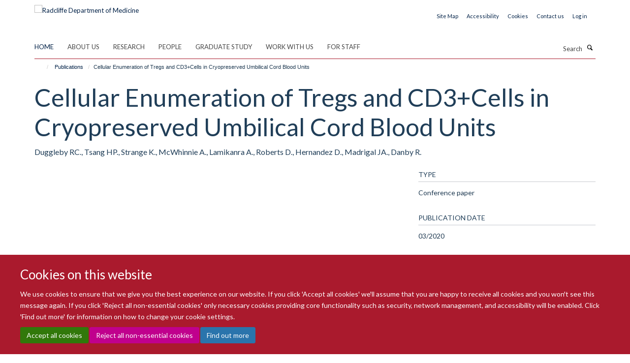

--- FILE ---
content_type: text/html;charset=utf-8
request_url: https://www.rdm.ox.ac.uk/publications/1094709
body_size: 12966
content:
<!doctype html>
<html xmlns="http://www.w3.org/1999/xhtml" lang="en" xml:lang="en">

    <head><base href="https://www.rdm.ox.ac.uk/publications/1094709/" />
        <meta charset="utf-8" />
        <meta name="viewport" content="width=device-width, initial-scale=1.0" />
        <meta name="apple-mobile-web-app-capable" content="yes" />
        <meta name="apple-mobile-web-app-title" content="Haiku" />
        
        <meta http-equiv="Content-Type" content="text/html; charset=utf-8" /><meta name="citation_title" content="Cellular Enumeration of Tregs and CD3+Cells in Cryopreserved Umbilical Cord Blood Units" /><meta name="citation_author" content="Duggleby RC." /><meta name="citation_author" content="Tsang HP." /><meta name="citation_author" content="Strange K." /><meta name="citation_author" content="McWhinnie A." /><meta name="citation_author" content="Lamikanra A." /><meta name="citation_author" content="Roberts D." /><meta name="citation_author" content="Hernandez D." /><meta name="citation_author" content="Madrigal JA." /><meta name="citation_author" content="Danby R." /><meta name="citation_publication_date" content="2020/03/??" /><meta name="citation_journal_title" content="BIOLOGY OF BLOOD AND MARROW TRANSPLANTATION" /><meta name="citation_volume" content="26" /><meta name="citation_firstpage" content="S282" /><meta name="citation_lastpage" content="S283" /><meta name="og:title" content="Cellular Enumeration of Tregs and CD3+Cells in Cryopreserved Umbilical Cord Blood Units" /><meta name="og:url" content="https://www.rdm.ox.ac.uk/publications/1094709" /><meta name="twitter:card" content="summary" /><meta name="twitter:site" content="@RDMOxford" /><meta name="twitter:title" content="Cellular Enumeration of Tregs and CD3+Cells in Cryopreserved Umbilical Cord Blood Units" /><meta name="generator" content="Plone - http://plone.org" /><meta itemprop="url" content="https://www.rdm.ox.ac.uk/publications/1094709" /><meta name="google-site-verification" content="2FCGEmPdJQpLgH9zEwBRp10dAmNvlsGdxMBeEEruW9I" /><title>Cellular Enumeration of Tregs and CD3+Cells in Cryopreserved Umbilical Cord Blood Units — Radcliffe Department of Medicine</title>
        
        
        
        
        
    <link rel="stylesheet" type="text/css" media="screen" href="https://www.rdm.ox.ac.uk/portal_css/Turnkey%20Theme/resourcecollective.cookielawcookielaw-cachekey-9665c62c7b50754adf05d2690bd11a09.css" /><link rel="stylesheet" type="text/css" href="https://www.rdm.ox.ac.uk/portal_css/Turnkey%20Theme/themebootstrapcssselect2-cachekey-e3f8d635a056df4c5d487ecbf2d729d5.css" /><link rel="stylesheet" type="text/css" href="https://www.rdm.ox.ac.uk/portal_css/Turnkey%20Theme/themebootstrapcssmagnific.popup-cachekey-48c621cc2e01934d150f007a2dd4e831.css" /><link rel="stylesheet" type="text/css" media="screen" href="https://www.rdm.ox.ac.uk/portal_css/Turnkey%20Theme/resourcecollective.covercsscover-cachekey-3569b33df6a0cb28f27898b797d017cb.css" /><link rel="stylesheet" type="text/css" media="screen" href="https://www.rdm.ox.ac.uk/portal_css/Turnkey%20Theme/resourcehaiku.coveroverlays-cachekey-74d5ea81d073057be8123204ea62e37d.css" /><link rel="stylesheet" type="text/css" href="https://www.rdm.ox.ac.uk/portal_css/Turnkey%20Theme/resourcehaiku.coverhaiku.chooser-cachekey-e6a08950365c12397f5eac4b1d30932a.css" /><link rel="stylesheet" type="text/css" href="https://www.rdm.ox.ac.uk/portal_css/Turnkey%20Theme/resourcehaiku.widgets.imagehaiku.image.widget-cachekey-43440ffd7ab33ffcac49f93657311734.css" /><link rel="stylesheet" type="text/css" media="screen" href="https://www.rdm.ox.ac.uk/++resource++haiku.core.vendor/prism.min.css" /><link rel="canonical" href="https://www.rdm.ox.ac.uk/publications/1094709" /><link rel="search" href="https://www.rdm.ox.ac.uk/@@search" title="Search this site" /><link rel="shortcut icon" type="image/x-icon" href="https://www.rdm.ox.ac.uk/favicon.ico?v=c2e6ec56-dba4-11f0-a29a-8f05708b8a57" /><link rel="apple-touch-icon" href="https://www.rdm.ox.ac.uk/apple-touch-icon.png?v=c2e6ec57-dba4-11f0-a29a-8f05708b8a57" /><script type="text/javascript" src="https://www.rdm.ox.ac.uk/portal_javascripts/Turnkey%20Theme/resourcecollective.cookielawcookielaw_disabler-cachekey-a9dd5c86d16ff3193203ea97b27dec66.js"></script><script type="text/javascript" src="https://www.rdm.ox.ac.uk/portal_javascripts/Turnkey%20Theme/themebootstrapjsvendorrespond-cachekey-ec39071def6c0254df3442ee18673c60.js"></script><script type="text/javascript" src="https://www.rdm.ox.ac.uk/portal_javascripts/Turnkey%20Theme/resourceplone.app.jquery-cachekey-10dca03aef716aafa700318cdc4c5e72.js"></script><script type="text/javascript" src="https://www.rdm.ox.ac.uk/portal_javascripts/Turnkey%20Theme/++theme++bootstrap/js/vendor/bootstrap.js"></script><script type="text/javascript" src="https://www.rdm.ox.ac.uk/portal_javascripts/Turnkey%20Theme/themebootstrapjspluginsvendorjquery.trunk8-cachekey-b2640afa6d5facf8fd868cdaf8f37a29.js"></script><script type="text/javascript" src="https://www.rdm.ox.ac.uk/portal_javascripts/Turnkey%20Theme/++theme++bootstrap/js/plugins/vendor/jquery.magnific.popup.js"></script><script type="text/javascript" src="https://www.rdm.ox.ac.uk/portal_javascripts/Turnkey%20Theme/plone_javascript_variables-cachekey-d29371f8153a80ff1e274ee2ec9aaded.js"></script><script type="text/javascript" src="https://www.rdm.ox.ac.uk/portal_javascripts/Turnkey%20Theme/resourceplone.app.jquerytools-cachekey-9b278e26416a4c13be013dc8bfa13d10.js"></script><script type="text/javascript" src="https://www.rdm.ox.ac.uk/portal_javascripts/Turnkey%20Theme/mark_special_links-cachekey-2c018ea14bc20b66cb30c17f53a2fae8.js"></script><script type="text/javascript" src="https://www.rdm.ox.ac.uk/portal_javascripts/Turnkey%20Theme/resourceplone.app.discussion.javascriptscomments-cachekey-31a32a6c8d54cbeddeddd0f8c2d5f5ac.js"></script><script type="text/javascript" src="https://www.rdm.ox.ac.uk/portal_javascripts/Turnkey%20Theme/themebootstrapjspluginsvendorselect2-cachekey-aa84b0f3cc4d73092ab99d64602b7469.js"></script><script type="text/javascript" src="https://www.rdm.ox.ac.uk/portal_javascripts/Turnkey%20Theme/++theme++bootstrap/js/plugins/vendor/jquery.html5-placeholder-shim.js"></script><script type="text/javascript" src="https://www.rdm.ox.ac.uk/portal_javascripts/Turnkey%20Theme/++theme++bootstrap/js/vendor/hammer.js"></script><script type="text/javascript" src="https://www.rdm.ox.ac.uk/portal_javascripts/Turnkey%20Theme/themebootstrapjspluginshaikujquery.navigation-portlets-cachekey-bfb432bdb7413dc6fdb18112a4bb77eb.js"></script><script type="text/javascript" src="https://www.rdm.ox.ac.uk/portal_javascripts/Turnkey%20Theme/themebootstrapjspluginsvendormasonry-cachekey-e8c72aaeba98353f2efb5d646f1cc48e.js"></script><script type="text/javascript" src="https://www.rdm.ox.ac.uk/portal_javascripts/Turnkey%20Theme/themebootstrapjspluginsvendorimagesloaded-cachekey-dd9566f98474ba7cee02ac8c1764cdc4.js"></script><script type="text/javascript" src="https://www.rdm.ox.ac.uk/portal_javascripts/Turnkey%20Theme/++theme++bootstrap/js/plugins/vendor/jquery.lazysizes.js"></script><script type="text/javascript" src="https://www.rdm.ox.ac.uk/portal_javascripts/Turnkey%20Theme/themebootstrapjspluginsvendorjquery.toc-cachekey-2eb5fd9c32d365bbf9dab7316a585f55.js"></script><script type="text/javascript" src="https://www.rdm.ox.ac.uk/portal_javascripts/Turnkey%20Theme/++theme++bootstrap/js/turnkey-various.js"></script><script type="text/javascript" src="https://www.rdm.ox.ac.uk/portal_javascripts/Turnkey%20Theme/resourcehaiku.widgets.imagehaiku.image.widget-cachekey-babcb465ca2939f6fc3cb9859e19ba57.js"></script><script type="text/javascript" src="https://www.rdm.ox.ac.uk/portal_javascripts/Turnkey%20Theme/resourcecollective.cookielawcookielaw_banner-cachekey-0591e50e7a7be311a711b967554072e8.js"></script><script type="text/javascript">
        jQuery(function($){
            if (typeof($.datepicker) != "undefined"){
              $.datepicker.setDefaults(
                jQuery.extend($.datepicker.regional[''],
                {dateFormat: 'mm/dd/yy'}));
            }
        });
        </script><script>(function(w,d,s,l,i){w[l]=w[l]||[];w[l].push({'gtm.start':
new Date().getTime(),event:'gtm.js'});var f=d.getElementsByTagName(s)[0],
j=d.createElement(s),dl=l!='dataLayer'?'&l='+l:'';j.async=true;j.src=
'https://www.googletagmanager.com/gtm.js?id='+i+dl;f.parentNode.insertBefore(j,f);
})(window,document,'script','dataLayer','GTM-WXBC52K');</script><script async="" src="https://www.googletagmanager.com/gtag/js?id=G-4NQ8PC5S85"></script><script>
window.dataLayer = window.dataLayer || [];
function gtag(){dataLayer.push(arguments);}
gtag('js', new Date());
gtag('config', 'G-4NQ8PC5S85');
</script><script type="text/javascript" src="https://d1bxh8uas1mnw7.cloudfront.net/assets/embed.js"></script>
    <link href="https://www.rdm.ox.ac.uk/++theme++sublime-madder/screen.css" rel="stylesheet" />
  
    <link href="https://www.rdm.ox.ac.uk/++theme++sublime-madder/style.css" rel="stylesheet" />
  <style type="text/css" class="extra-css" id="global-extra-css">.glyphicon-bluesky, .glyphicon-mastodon, .glyphicon-threads {
    background-color: #555555;
    color: #fff;
    display: inline-block;
    width: 40px;
    height: 40px;
    line-height: 40px;
    border-radius: 50%;
    text-align: center;
}</style></head>

    <body class="template-view portaltype-publication site-Plone section-publications subsection-1094709 userrole-anonymous no-toolbar mount-rdm" dir="ltr">
        <!-- Google Tag Manager (noscript) -->
<noscript><iframe src="https://www.googletagmanager.com/ns.html?id=GTM-WXBC52K" height="0" width="0" style="display:none;visibility:hidden"></iframe></noscript>
<!-- End Google Tag Manager (noscript) -->
    <div id="cookienotification">

    <div class="container">
    
        <div class="row">
        
            <div class="col-md-12">
                <h2>
                    Cookies on this website
                </h2>
                
            </div>
        
            <div class="col-md-12">
                <p>
                    We use cookies to ensure that we give you the best experience on our website. If you click 'Accept all cookies' we'll assume that you are happy to receive all cookies and you won't see this message again. If you click 'Reject all non-essential cookies' only necessary cookies providing core functionality such as security, network management, and accessibility will be enabled. Click 'Find out more' for information on how to change your cookie settings.
                </p>
                
            </div>
    
            <div class="col-md-12">
                <a class="btn btn-success cookie-continue" href="https://www.rdm.ox.ac.uk/@@enable-cookies?&amp;came_from=https://www.rdm.ox.ac.uk/publications/1094709">Accept all cookies</a>
                <a class="btn btn-danger cookie-disable" href="https://www.rdm.ox.ac.uk/@@disable-cookies?came_from=https://www.rdm.ox.ac.uk/publications/1094709">Reject all non-essential cookies</a>
                <a class="btn btn-info cookie-more" href="https://www.rdm.ox.ac.uk/about/cookie-statement">Find out more</a>
            </div> 
            
        </div>
    
    </div>
     
</div><div id="site-wrapper" class="container-fluid">

            <div class="modal fade" id="modal" tabindex="-1" role="dialog" aria-hidden="true"></div>

            

            

            <div id="site-header" class="container">

                <div id="site-status"></div>

                

                <header class="row">
                    <div class="col-xs-10 col-sm-6">
                        <a id="primary-logo" title="Radcliffe Department of Medicine" href="https://www.rdm.ox.ac.uk"><img src="https://www.rdm.ox.ac.uk/images/site-logos/radcliffe-dept-medicine.png" alt="Radcliffe Department of Medicine" /></a>
                    </div>
                    <div class="col-sm-6 hidden-xs">
                        <div class="heading-spaced">
                            <div id="site__secondary-logo">
                                
                            </div>
                            <div id="site-actions">

        <ul class="list-unstyled list-inline text-right">
    
            
    
            
                
                    <li id="siteaction-sitemap">
                        <a href="https://www.rdm.ox.ac.uk/sitemap" title="" accesskey="3">Site Map</a>
                    </li>
                
            
            
                
                    <li id="siteaction-accessibility">
                        <a href="https://www.rdm.ox.ac.uk/about/accessibility-statement" title="" accesskey="0">Accessibility</a>
                    </li>
                
            
            
                
                    <li id="siteaction-cookie-policy">
                        <a href="https://www.rdm.ox.ac.uk/cookies" title="" accesskey="">Cookies</a>
                    </li>
                
            
            
                
                    <li id="siteaction-contact-us">
                        <a href="https://www.rdm.ox.ac.uk/about/contact-details" title="" accesskey="">Contact us</a>
                    </li>
                
            
            
                
                    <li id="siteaction-login">
                        <a href="https://www.rdm.ox.ac.uk/Shibboleth.sso/Login?target=https://www.rdm.ox.ac.uk/shibboleth_loggedin?came_from=https://www.rdm.ox.ac.uk/publications/1094709" title="" accesskey="">Log in</a>
                    </li>
                
            
    
        </ul>
    </div>
                        </div>
                    </div>
                    <div class="col-xs-2 visible-xs">
                        <a href="#mmenu" role="button" class="btn btn-default" aria-label="Toggle menu">
                            <i class="glyphicon glyphicon-menu"></i>
                        </a>
                    </div>
                </header>

                <nav role="navigation">
                    <div class="row">
                        <div class="col-sm-10">
                            <div id="site-bar" class="collapse navbar-collapse">

	    <ul class="nav navbar-nav">

            

	            <li class="dropdown active" id="portaltab-index_html">
	                <a href="https://www.rdm.ox.ac.uk" title="" data-toggle="">Home</a>
                    
	            </li>

            
            

	            <li class="dropdown" id="portaltab-about">
	                <a href="https://www.rdm.ox.ac.uk/about" title="" data-toggle="" data-hover="dropdown">About us</a>
                    <ul class="dropdown-menu" role="menu">
                        
                            <li>
                                <a href="https://www.rdm.ox.ac.uk/about/overview" title="">About us</a>
                            </li>
                        
                        
                            <li>
                                <a href="https://www.rdm.ox.ac.uk/about/our-divisions" title="">Our Divisions</a>
                            </li>
                        
                        
                            <li>
                                <a href="https://www.rdm.ox.ac.uk/about/our-facilities-and-units" title="">Our Facilities and Units</a>
                            </li>
                        
                        
                            <li>
                                <a href="https://rdm.medsci.ox.ac.uk/news" title="">News</a>
                            </li>
                        
                        
                            <li>
                                <a href="https://rdm.medsci.ox.ac.uk/seminars" title="">Seminars</a>
                            </li>
                        
                    </ul>
	            </li>

            
            

	            <li class="dropdown" id="portaltab-research">
	                <a href="https://www.rdm.ox.ac.uk/research" title="" data-toggle="">Research</a>
                    
	            </li>

            
            

	            <li class="dropdown" id="portaltab-people">
	                <a href="https://www.rdm.ox.ac.uk/people" title="" data-toggle="">People</a>
                    
	            </li>

            
            

	            <li class="dropdown" id="portaltab-graduate-study">
	                <a href="https://www.rdm.ox.ac.uk/graduate-study" title="" data-toggle="">Graduate Study</a>
                    
	            </li>

            
            

	            <li class="dropdown" id="portaltab-work-with-us">
	                <a href="https://www.rdm.ox.ac.uk/work-with-us" title="" data-toggle="" data-hover="dropdown">Work with us</a>
                    <ul class="dropdown-menu" role="menu">
                        
                            <li>
                                <a href="https://www.rdm.ox.ac.uk/work-with-us/current-vacancies" title="">Current vacancies</a>
                            </li>
                        
                        
                            <li>
                                <a href="https://www.rdm.ox.ac.uk/work-with-us/novo-nordisk-oxford-fellowships" title="">Novo Nordisk - Oxford Fellowships</a>
                            </li>
                        
                    </ul>
	            </li>

            
            

	            <li class="dropdown" id="portaltab-intranet">
	                <a href="https://www.rdm.ox.ac.uk/intranet" title="" data-toggle="" data-hover="dropdown">For Staff</a>
                    <ul class="dropdown-menu" role="menu">
                        
                            <li>
                                <a href="https://www.rdm.ox.ac.uk/intranet/working-at-rdm" title="">Working at RDM</a>
                            </li>
                        
                        
                            <li>
                                <a href="https://www.rdm.ox.ac.uk/intranet/career-development" title="">Career Development</a>
                            </li>
                        
                        
                            <li>
                                <a href="https://www.rdm.ox.ac.uk/intranet/equality-diversity-and-inclusion" title="">Equality, Diversity and Inclusion</a>
                            </li>
                        
                        
                            <li>
                                <a href="https://www.rdm.ox.ac.uk/intranet/communications" title="">Communications</a>
                            </li>
                        
                        
                            <li>
                                <a href="https://www.rdm.ox.ac.uk/intranet/rdm-blog" title="">RDM Blog</a>
                            </li>
                        
                        
                            <li>
                                <a href="https://www.rdm.ox.ac.uk/intranet/health-safety-it-support-and-room-booking" title="">Health and Safety, IT Support and Room Booking</a>
                            </li>
                        
                        
                            <li>
                                <a href="https://www.rdm.ox.ac.uk/intranet/finance-grants-and-funding" title="">Finance, Grants and Funding</a>
                            </li>
                        
                        
                            <li>
                                <a href="https://www.rdm.ox.ac.uk/intranet/committees-and-minutes" title="">Committees</a>
                            </li>
                        
                        
                            <li>
                                <a href="https://www.rdm.ox.ac.uk/intranet/rdm-administrative-contacts" title="">RDM Administrative Contacts</a>
                            </li>
                        
                    </ul>
	            </li>

            

            

	    </ul>

    </div>
                        </div>
                        <div class="col-sm-2">
                            <form action="https://www.rdm.ox.ac.uk/@@search" id="site-search" class="form-inline" role="form">
                                <div class="input-group">
                                    <label class="sr-only" for="SearchableText">Search</label>
                                    <input type="text" class="form-control" name="SearchableText" id="SearchableText" placeholder="Search" />
                                    <span class="input-group-btn">
                                        <button class="btn" type="submit" aria-label="Search"><i class="glyphicon-search"></i></button>
                                    </span>
                                </div>
                            </form>
                        </div>
                    </div>
                </nav>

                <div class="container">
                    <div class="row">
                        <div class="col-md-12">
                            <ol class="breadcrumb" id="site-breadcrumbs"><li><a title="Home" href="https://www.rdm.ox.ac.uk"><span class="glyphicon glyphicon-home"></span></a></li><li><a href="https://www.rdm.ox.ac.uk/publications">Publications</a></li><li class="active">Cellular Enumeration of Tregs and CD3+Cells in Cryopreserved Umbilical Cord Blood Units</li></ol>
                        </div>
                    </div>
                </div>

            </div>

            <div id="content" class="container ">

                            

                            

            

        <div itemscope="" itemtype="http://schema.org/Thing">

            <meta itemprop="url" content="https://www.rdm.ox.ac.uk/publications/1094709" />

            
                <div id="above-page-header">
    

</div>
            

            
                
                
                    
                        <div class="page-header">
                            <div class="row">
                                    
                                <div class="col-xs-12 col-sm-12">
                                    
                                    
                                        <h1>
                                            <span itemprop="name">Cellular Enumeration of Tregs and CD3+Cells in Cryopreserved Umbilical Cord Blood Units</span>
                                            <small>
                                                
                                            </small>
                                        </h1>
                                    
                                    
                                    
                    <div id="below-page-title">
</div>
                    <h5 style="margin:10px 0">Duggleby RC., Tsang HP., Strange K., McWhinnie A., Lamikanra A., Roberts D., Hernandez D., Madrigal JA., Danby R.</h5>
                
                                    
                                </div>
                                    
                                
                                            
                            </div>
                        </div>
                    
                    
                    
                    
                 
            

            
                <div id="below-page-header"></div>
            

            
                <div id="above-page-content"></div>
            

            
                <div class="row">
        
                    <div id="site-content" class="col-sm-8">

                        

                            
                                
                            

                            
                                
                            

                            
                                
                                    
                                
                            
            
                            <div class="row">
                                <div id="site-content-body" class="col-sm-12">
            
                                    
                
                    
                        <div class="row">
                            <div class="col-sm-12">
                                
                            </div>
                            <script type="text/javascript">
                                _altmetric_embed_init();
                            </script>
                        </div>
                    
                    
                    
                
                                    
                                </div>
            
                                
            
                            </div>
            
                            
                    

                    
                
                        
        
                    </div>
        
                    <div class="site-sidebar col-sm-4">
        
                        <div id="aside-page-content"></div>
              
                        

                    

                    
                        <h5 class="publication-lead">Type</h5>
                        <p>Conference paper</p>
                    

                    

                    

                    

                    

                    
                        <h5 class="publication-lead">Publication Date</h5>
                        <p>03/2020</p>
                    

                    
                        <h5 class="publication-lead">Volume</h5>
                        <p>26</p>
                    

                    
                        <h5 class="publication-lead">Pages</h5>
                        <p>
                            S282
                            -
                            S283
                        </p>
                    

                    

                    

                    

                
        
                    </div>
        
                </div>
            

            
                <div id="below-page-content"></div>
            
            
        </div>

    

        
                        </div>

            <footer id="site-footer" class="container" itemscope="" itemtype="http://schema.org/WPFooter">
        <hr />
        


    <div class="social-following item-actions brand-icons">
        
            
        
        <a href="https://bsky.app/profile/rdm.ox.ac.uk" title="Follow us on Bluesky">
            <i class="glyphicon-bluesky" aria-label="Bluesky"></i>
        </a>
    
    
        
        
            
        
        <a href="https://www.linkedin.com/school/radcliffe-department-of-medicine" title="Follow us on Linkedin">
            <i class="glyphicon-linkedin" aria-label="Linkedin"></i>
        </a>
    
    
        
    </div>





    <div class="row" style="margin-bottom:20px">

        <div class="col-md-4">
            
                <a id="footer-logo" target="_blank" rel="noopener" href="https://www.medsci.ox.ac.uk" title="Medical Sciences Division, Oxford">
                    <img src="https://www.rdm.ox.ac.uk/images/site-logos/medical-sciences-division.jpeg" alt="" class="img-responsive logo-footer" />
                </a>
            
        </div>

        <div class="col-md-8">
            
                <div id="site-copyright">
                    ©
                    2025
                    Radcliffe Department of Medicine
                </div>
            
            
                <ul id="footer-nav" class="list-inline">
                    
                        <li>
                            <a href="https://compliance.admin.ox.ac.uk/submit-foi" rel="noopener">Freedom of Information</a>
                        </li>
                    
                    
                        <li>
                            <a href="https://www.rdm.ox.ac.uk/about/data-privacy-notice" target="_blank" rel="noopener">Data Privacy Notice</a>
                        </li>
                    
                    
                        <li>
                            <a href="http://www.ox.ac.uk/copyright" target="_blank" rel="noopener">Copyright Statement</a>
                        </li>
                    
                    
                        <li>
                            <a href="https://www.rdm.ox.ac.uk/about/accessibility-statement" rel="noopener">Accessibility Statement</a>
                        </li>
                    
                </ul>
            
        </div>
    </div>





    <div id="site-actions-footer" class="visible-xs-block" style="margin:20px 0">

        <ul class="list-unstyled list-inline text-center">

            
                
                    <li id="siteaction-sitemap">
                        <a href="https://www.rdm.ox.ac.uk/sitemap" title="Site Map" accesskey="3">Site Map</a>
                    </li>
                
            
            
                
                    <li id="siteaction-accessibility">
                        <a href="https://www.rdm.ox.ac.uk/about/accessibility-statement" title="Accessibility" accesskey="0">Accessibility</a>
                    </li>
                
            
            
                
                    <li id="siteaction-cookie-policy">
                        <a href="https://www.rdm.ox.ac.uk/cookies" title="Cookies" accesskey="">Cookies</a>
                    </li>
                
            
            
                
                    <li id="siteaction-contact-us">
                        <a href="https://www.rdm.ox.ac.uk/about/contact-details" title="Contact us" accesskey="">Contact us</a>
                    </li>
                
            
            
                
                    <li id="siteaction-login">
                        <a href="https://www.rdm.ox.ac.uk/Shibboleth.sso/Login?target=https://www.rdm.ox.ac.uk/shibboleth_loggedin?came_from=https://www.rdm.ox.ac.uk/publications/1094709" title="Log in" accesskey="">Log in</a>
                    </li>
                
            

        </ul>
    </div>







    <div id="powered-by-haiku" class="row">
        <div class="col-xs-12 text-center">
            <a href="http://fry-it.com/haiku" target="_blank" rel="noopener"><img src="https://www.rdm.ox.ac.uk/++theme++bootstrap/images/powered-by-haiku.jpg" alt="powered by Haiku" /></a>
        </div>
    </div>





    </footer>

        </div><div id="haiku-mmenu">

            <nav id="mmenu" data-counters="true" data-searchfield="true" data-title="Menu" data-search="true">
                <ul>
                    <li>


    <a href="https://www.rdm.ox.ac.uk/about" class="state-published" title="">
        <span>About us</span>
    </a>

<ul>
<li>


    <a href="https://www.rdm.ox.ac.uk/about/overview" class="state-published" title="Our vision is to use science to support a healthier, longer life for all.">
        <span>About us</span>
    </a>

<ul>
<li>


    <a href="https://www.rdm.ox.ac.uk/about/overview/research-strategy" class="state-published" title="Our Research Strategy sets out how we will build on cross-disciplinary opportunities to maximise our research impact, attract the necessary funding to develop our state-of the-art facilities, and ensure an academic environment that supports our exceptional people.">
        <span>Research strategy</span>
    </a>

</li>
<li>


    <a href="https://www.rdm.ox.ac.uk/about/overview/spinout-companies" class="state-published" title="RDM Principal Investigators have been the founders, or co-founders, of 18 spinout companies since 2010. This is one of the main ways in which we turn research discoveries into innovations that generate impact, and ultimately clinical benefit for patients.">
        <span>Spinout companies</span>
    </a>

</li>
<li>


    <a href="https://www.rdm.ox.ac.uk/intranet/equality-diversity-and-inclusion?ref=image" class="state-published" title="">
        <span>Equality, diversity and inclusion</span>
    </a>

</li>

</ul>
</li>
<li>


    <a href="https://www.rdm.ox.ac.uk/about/our-divisions" class="state-published" title="">
        <span>Our Divisions</span>
    </a>

<ul>
<li>


    <a href="https://www.rdm.ox.ac.uk/about/our-divisions/division-of-cardiovascular-medicine" class="state-published" title="">
        <span>Division of Cardiovascular Medicine</span>
    </a>

</li>
<li>


    <a href="https://www.rdm.ox.ac.uk/about/our-divisions/investigative-medicine-division" class="state-published" title="">
        <span>Investigative Medicine Division</span>
    </a>

</li>
<li>


    <a href="https://www.rdm.ox.ac.uk/about/our-divisions/nuffield-division-of-clinical-laboratory-sciences" class="state-published" title="">
        <span>Nuffield Division of Clinical Laboratory Sciences</span>
    </a>

</li>
<li>


    <a href="https://www.rdm.ox.ac.uk/about/our-divisions/oxford-centre-for-diabetes-endocrinology-and-metabolism" class="state-published" title="">
        <span>Oxford Centre for Diabetes, Endocrinology and Metabolism</span>
    </a>

</li>
<li>


    <a href="http://www.imm.ox.ac.uk/home" class="state-published" title="">
        <span>MRC Weatherall Institute of Molecular Medicine</span>
    </a>

</li>

</ul>
</li>
<li>


    <a href="https://www.rdm.ox.ac.uk/about/our-facilities-and-units" class="state-published" title="">
        <span>Our Facilities and Units</span>
    </a>

<ul>
<li>


    <a href="https://www.rdm.ox.ac.uk/about/our-facilities-and-units/acute-multidisciplinary-imaging-and-interventional-centre" class="state-published" title="">
        <span>Acute Multidisciplinary Imaging and Interventional Centre</span>
    </a>

</li>
<li>


    <a href="https://www.rdm.ox.ac.uk/about/our-facilities-and-units/cardiovascular-clinical-research-facility" class="state-published" title="">
        <span>Cardiovascular Clinical Research Facility</span>
    </a>

</li>
<li>


    <a href="https://www.rdm.ox.ac.uk/about/our-facilities-and-units/oxford-centre-for-clinical-magnetic-resonance-research" class="state-published" title="">
        <span>Oxford Centre for Clinical Magnetic Resonance Research</span>
    </a>

</li>
<li>


    <a href="https://www.rdm.ox.ac.uk/about/our-facilities-and-units/DTU" class="state-published" title="">
        <span>Diabetes Trials Unit</span>
    </a>

</li>
<li>


    <a href="https://www.rdm.ox.ac.uk/about/our-facilities-and-units/nihr-btru-in-precision-cellular-therapeutics" class="state-published" title="">
        <span>NIHR BTRU in Precision Cellular Therapeutics</span>
    </a>

</li>
<li>


    <a href="https://www.rdm.ox.ac.uk/about/our-facilities-and-units/nihr-btru-in-data-driven-transfusion-practice" class="state-published" title="">
        <span>NIHR BTRU in Data Driven Transfusion Practice</span>
    </a>

</li>
<li>


    <a href="https://www.rdm.ox.ac.uk/about/our-facilities-and-units/translational-dermatology-unit" class="state-published" title="">
        <span>Translational Dermatology Unit</span>
    </a>

</li>
<li>


    <a href="https://www.rdm.ox.ac.uk/about/our-facilities-and-units/oxford-biobank" class="state-published" title="">
        <span>The Oxford Biobank</span>
    </a>

</li>

</ul>
</li>
<li>


    <a href="https://rdm.medsci.ox.ac.uk/news" class="state-published" title="">
        <span>News</span>
    </a>

</li>
<li>


    <a href="https://rdm.medsci.ox.ac.uk/seminars" class="state-published" title="">
        <span>Seminars</span>
    </a>

</li>
<li>


    <a href="https://www.rdm.ox.ac.uk/about/contact-details" class="state-published" title="">
        <span>Contact details</span>
    </a>

</li>

</ul>
</li>
<li>


    <a href="https://www.rdm.ox.ac.uk/research" class="state-published" title="We tackle some of the world’s biggest health challenges by integrating innovative basic biology with cutting edge clinical research. We have internationally renowned programmes in a range of areas including cardiovascular sciences, diabetes and endocrinology, immunology, haematology and pathology. All our work is underpinned by excellence in molecular medicine, stem cell biology, genomics and clinical laboratory science.">
        <span>Research</span>
    </a>

<ul>
<li>


    <a href="https://www.rdm.ox.ac.uk/research/antanaviciute-group-computational-biology-and-tissue-immunology" class="state-published" title="">
        <span>Antanaviciute Group: Computational Biology and Tissue Immunology</span>
    </a>

</li>
<li>


    <a href="https://www.rdm.ox.ac.uk/research/chapman-group-genome-stability-and-dna-repair-mechanisms-in-cancer-and-genome-diversification" class="state-published" title="">
        <span>Chapman Group: Recombination mechanisms in immunity and cancer</span>
    </a>

</li>
<li>


    <a href="https://www.rdm.ox.ac.uk/research/desborough-group-platelet-disorders-and-transfusion" class="state-published" title="">
        <span>Desborough Group: Platelet disorders and transfusion</span>
    </a>

<ul>
<li>


    <a href="https://www.rdm.ox.ac.uk/research/desborough-group-platelet-disorders-and-transfusion/trials" class="state-published" title="">
        <span>Trials</span>
    </a>

</li>

</ul>
</li>
<li>


    <a href="https://www.rdm.ox.ac.uk/research/osg" class="state-published" title="Throughout history, stones have formed in the urinary tract (kidney and bladder). We are learning more about kidney stone disease and how best to prevent, diagnose and treat this condition.">
        <span>The Oxford Stone Group</span>
    </a>

</li>
<li>


    <a href="https://www.rdm.ox.ac.uk/research/khan-group" class="state-published" title="">
        <span>Khan Lab: Engineering Human Pre-Clinical Models</span>
    </a>

</li>
<li>


    <a href="https://www.rdm.ox.ac.uk/research/korber-group-somatic-evolution-research-group" class="state-published" title="">
        <span>Korber Group: Somatic Evolution Research Group</span>
    </a>

</li>
<li>


    <a href="https://www.rdm.ox.ac.uk/research/patel-group-1" class="state-published" title="﻿We study endogenous DNA damage caused by metabolites and their impact on the function of vertebrate stem cells and the ageing process">
        <span>Patel Group:  Two tier protection and metabolic genotoxicity during blood production</span>
    </a>

</li>
<li>


    <a href="https://www.rdm.ox.ac.uk/research/rijal-group" class="state-published" title="">
        <span>Rijal Group</span>
    </a>

</li>
<li>


    <a href="https://www.rdm.ox.ac.uk/research/sharma-group-mechanistic-t-cell-genomics" class="state-published" title="Our research team is focused on uncovering the mechanisms that govern T cell signaling, with the goal of precisely engineering immune cells for immunotherapies.">
        <span>Sharma Group: Mechanistic T Cell Genomics</span>
    </a>

</li>
<li>


    <a href="https://www.rdm.ox.ac.uk/research/tan-group-next-generation-vaccines-against-infectious-diseases" class="state-published" title="">
        <span>Tan Group: Next-Generation Vaccines against Infectious Diseases</span>
    </a>

</li>
<li>


    <a href="https://www.rdm.ox.ac.uk/research/zimmermann-group-iron-nutrition-stable-isotopes-and-therapeutics" class="state-published" title="The overall aim of our research program is to improve iron nutrition and reduce anaemia in women and children, directly supporting the U.N.'s 2030 Sustainable Development Goal of ‘Zero Hunger’.">
        <span>Zimmermann Group: Iron Nutrition - Stable Isotopes and Therapeutics</span>
    </a>

</li>
<li>


    <a href="https://www.rdm.ox.ac.uk/research/AI_and_medical_big_data" class="state-published" title="">
        <span>AI and Medical Big Data</span>
    </a>

</li>
<li>


    <a href="https://www.rdm.ox.ac.uk/research/cell-and-gene-therapy" class="state-published" title="">
        <span>Cell and Gene Therapy</span>
    </a>

</li>
<li>


    <a href="https://www.rdm.ox.ac.uk/research/metabolism-in-molecular-medicine" class="state-published" title="">
        <span>Metabolism in Molecular Medicine</span>
    </a>

</li>
<li>


    <a href="https://www.rdm.ox.ac.uk/research/banning-group" class="state-published" title="Use of minimally invasive techniques to improve heart function.">
        <span>Banning Group</span>
    </a>

</li>

</ul>
</li>
<li>


    <a href="https://www.rdm.ox.ac.uk/people" class="state-published" title="">
        <span>People</span>
    </a>

</li>
<li>


    <a href="https://www.rdm.ox.ac.uk/graduate-study" class="state-published" title="">
        <span>Graduate Study</span>
    </a>

<ul>
<li>


    <a href="https://www.rdm.ox.ac.uk/graduate-study/studying-at-rdm" class="state-published" title="">
        <span>Studying at RDM</span>
    </a>

<ul>
<li>


    <a href="https://www.rdm.ox.ac.uk/graduate-study/studying-at-rdm/studying-at-rdm" class="state-published" title="">
        <span>Studying at RDM</span>
    </a>

</li>
<li>


    <a href="https://www.rdm.ox.ac.uk/graduate-study/studying-at-rdm/skills-and-training" class="state-published" title="">
        <span>Skills and training</span>
    </a>

</li>
<li>


    <a href="https://www.rdm.ox.ac.uk/graduate-study/studying-at-rdm/thesis-committees" class="state-published" title="Thesis Committees are an extension to your core supervision structure and have a purely advisory role. The Thesis Committee advises on your academic work, monitors progress and can flag any concerns. In general, Thesis Committee meetings provide an opportunity to take a step back and get feedback not only on your direct work but also on the bigger picture and impact of your studies because your Thesis Committee members are likely to be further removed from your direct topic. It can help you work towards timely completion of your DPhil. If your department has regular advisory meetings, a presentation of your work at such a meeting would serve the same purpose as a Thesis Committee.">
        <span>Thesis committees</span>
    </a>

</li>
<li>


    <a href="https://www.rdm.ox.ac.uk/graduate-study/studying-at-rdm/awards" class="state-published" title="">
        <span>Awards</span>
    </a>

</li>
<li>


    <a href="https://www.rdm.ox.ac.uk/graduate-study/studying-at-rdm/careers-advice" class="state-published" title="">
        <span>Careers advice</span>
    </a>

</li>
<li>


    <a href="https://www.rdm.ox.ac.uk/graduate-study/studying-at-rdm/milestone-applications" class="state-published" title="">
        <span>Milestone Applications</span>
    </a>

</li>

</ul>
</li>
<li>


    <a href="https://www.rdm.ox.ac.uk/graduate-study/support-for-students" class="state-published" title="">
        <span>Support for students</span>
    </a>

<ul>
<li>


    <a href="https://www.rdm.ox.ac.uk/graduate-study/support-for-students/meet-the-team" class="state-published" title="">
        <span>Meet the team</span>
    </a>

</li>
<li>


    <a href="https://www.rdm.ox.ac.uk/graduate-study/support-for-students/welfare-and-wellbeing" class="state-published" title="">
        <span>Welfare and wellbeing</span>
    </a>

</li>
<li>


    <a href="https://www.rdm.ox.ac.uk/graduate-study/support-for-students/peer-support" class="state-published" title="">
        <span>Peer support</span>
    </a>

</li>
<li>


    <a href="https://www.rdm.ox.ac.uk/graduate-study/support-for-students/disability-information" class="state-published" title="">
        <span>Disability support</span>
    </a>

</li>
<li>


    <a href="https://www.rdm.ox.ac.uk/graduate-study/support-for-students/oxford-student-union" class="state-published" title="">
        <span>Oxford Student Union Advice</span>
    </a>

</li>
<li>


    <a href="https://www.rdm.ox.ac.uk/graduate-study/support-for-students/complaints-procedure" class="state-published" title="">
        <span>Complaints and academic appeals</span>
    </a>

</li>

</ul>
</li>
<li>


    <a href="https://www.rdm.ox.ac.uk/graduate-study/for-supervisors" class="state-published" title="">
        <span>For supervisors</span>
    </a>

<ul>
<li>


    <a href="https://www.rdm.ox.ac.uk/graduate-study/for-supervisors/for-supervisors" class="state-published" title="">
        <span>For Supervisors</span>
    </a>

</li>

</ul>
</li>
<li>


    <a href="https://www.rdm.ox.ac.uk/graduate-study/dphil-in-medical-sciences" class="state-published" title="">
        <span>DPhil in Medical Sciences</span>
    </a>

<ul>
<li>


    <a href="https://www.rdm.ox.ac.uk/graduate-study/dphil-in-medical-sciences/dphil-in-medical-sciences" class="state-published" title="Our DPhil (Doctor of Philosophy) degree in Medical Sciences covers the whole span of research in the Radcliffe Department of Medicine. We welcome applications from both basic scientists and clinicians.">
        <span>DPhil in Medical Sciences</span>
    </a>

</li>
<li>


    <a href="https://www.rdm.ox.ac.uk/graduate-study/dphil-in-medical-sciences/making-an-application" class="state-published" title="">
        <span>Making an application</span>
    </a>

</li>
<li>


    <a href="https://www.rdm.ox.ac.uk/graduate-study/dphil-in-medical-sciences/dphil-projects" class="state-published" title="The Radcliffe Department of Medicine is now open to applications for entry in October 2026. DPhil projects available will be published from early September.">
        <span>DPhil Projects</span>
    </a>

</li>
<li>


    <a href="https://www.rdm.ox.ac.uk/graduate-study/dphil-in-medical-sciences/funding-options" class="state-published" title="">
        <span>Funding options</span>
    </a>

</li>
<li>


    <a href="https://www.graduate.ox.ac.uk/faqs" class="state-published" title="">
        <span>Frequently asked questions</span>
    </a>

</li>

</ul>
</li>
<li>


    <a href="https://www.rdm.ox.ac.uk/graduate-study/msc-by-research-in-medical-sciences" class="state-published" title="">
        <span>MSc by Research in Medical Sciences</span>
    </a>

<ul>
<li>


    <a href="https://www.rdm.ox.ac.uk/graduate-study/msc-by-research-in-medical-sciences/msc-by-research-in-medical-sciences" class="state-published" title="Our MSc by Research in Medical Sciences covers the whole span of research in the Radcliffe Department of Medicine. We welcome applications from both basic scientists and clinicians.">
        <span>MSc by Research in Medical Sciences</span>
    </a>

</li>
<li>


    <a href="https://www.rdm.ox.ac.uk/graduate-study/msc-by-research-in-medical-sciences/making-an-application" class="state-published" title="">
        <span>Making an application</span>
    </a>

</li>
<li>


    <a href="https://www.rdm.ox.ac.uk/graduate-study/msc-by-research-in-medical-sciences/msc-by-research-projects" class="state-published" title="">
        <span>MSc by Research Projects</span>
    </a>

</li>
<li>


    <a href="https://www.rdm.ox.ac.uk/graduate-study/msc-by-research-in-medical-sciences/funding-options" class="state-published" title="Most of our students, whether basic scientists or clinical fellows, are fully funded.">
        <span>Funding options</span>
    </a>

</li>
<li>


    <a href="https://www.graduate.ox.ac.uk/faqs" class="state-published" title="">
        <span>Frequently asked questions</span>
    </a>

</li>

</ul>
</li>

</ul>
</li>
<li>


    <a href="https://www.rdm.ox.ac.uk/work-with-us" class="state-published" title="The Radcliffe Department of Medicine has a thriving research environment and we are always looking for talented individuals across the administrative and research career spectrum. Here you can browse opportunities to join the Department.">
        <span>Work with us</span>
    </a>

<ul>
<li>


    <a href="https://www.rdm.ox.ac.uk/work-with-us/work-with-us" class="state-published" title="">
        <span>Work With Us</span>
    </a>

</li>
<li>


    <a href="https://www.rdm.ox.ac.uk/work-with-us/current-vacancies" class="state-published" title="">
        <span>Current vacancies</span>
    </a>

</li>
<li>


    <a href="https://www.rdm.ox.ac.uk/work-with-us/novo-nordisk-oxford-fellowships" class="state-published" title="The Novo Nordisk – Oxford Fellowship Programme aims to support the development of a new generation of exceptional young diabetes researchers, who will become future leaders in the field.">
        <span>Novo Nordisk - Oxford Fellowships</span>
    </a>

<ul>
<li>


    <a href="https://www.rdm.ox.ac.uk/work-with-us/novo-nordisk-oxford-fellowships/novo-nordisk-oxford-fellowship-programme" class="state-published" title="The Novo Nordisk - Oxford Fellowship Programme aims to support the development of a new generation of exceptional researchers in the field of diabetes and other cardiometabolic diseases, who will become future leaders in the field.">
        <span>Novo Nordisk - Oxford Fellowship Programme</span>
    </a>

</li>
<li>


    <a href="https://www.rdm.ox.ac.uk/work-with-us/novo-nordisk-oxford-fellowships/about-the-programme" class="state-published" title="">
        <span>About the Programme</span>
    </a>

</li>
<li>


    <a href="https://www.rdm.ox.ac.uk/work-with-us/novo-nordisk-oxford-fellowships/how-to-apply" class="state-published" title="">
        <span>How to apply</span>
    </a>

</li>
<li>


    <a href="https://www.rdm.ox.ac.uk/work-with-us/novo-nordisk-oxford-fellowships/research-projects" class="state-published" title="The projects listed below were advertised in the Spring 2025 round of recruitment, which has now closed. New projects will be advertised when we open the next call for fellowship applications, in Spring 2026.">
        <span>Research projects</span>
    </a>

</li>
<li>


    <a href="https://www.rdm.ox.ac.uk/work-with-us/novo-nordisk-oxford-fellowships/current-fellows" class="state-published" title="">
        <span>Current Fellows</span>
    </a>

</li>
<li>


    <a href="https://www.rdm.ox.ac.uk/work-with-us/novo-nordisk-oxford-fellowships/past-fellows" class="state-published" title="">
        <span>Past Fellows</span>
    </a>

</li>

</ul>
</li>
<li>


    <a href="https://www.rdm.ox.ac.uk/work-with-us/fellowships" class="state-published" title="">
        <span>Fellowships</span>
    </a>

<ul>
<li>


    <a href="https://www.rdm.ox.ac.uk/work-with-us/fellowships/intermediate-fellowships" class="state-published" title="Intermediate Research Fellowships are suitable for researchers who are ready to start their own independent research programme and group.">
        <span>Intermediate Fellowships</span>
    </a>

</li>
<li>


    <a href="https://www.rdm.ox.ac.uk/work-with-us/novo-nordisk-oxford-fellowships" class="state-published" title="">
        <span>Novo Nordisk - Oxford Fellowships</span>
    </a>

</li>

</ul>
</li>

</ul>
</li>
<li>


    <a href="https://www.rdm.ox.ac.uk/intranet" class="state-published" title="">
        <span>For Staff</span>
    </a>

<ul>
<li>


    <a href="https://www.rdm.ox.ac.uk/intranet/for-staff" class="state-published" title="">
        <span>Staff Homepage</span>
    </a>

</li>
<li>


    <a href="https://www.rdm.ox.ac.uk/intranet/working-at-rdm" class="state-published" title="">
        <span>Working at RDM</span>
    </a>

<ul>
<li>


    <a href="https://www.rdm.ox.ac.uk/intranet/working-at-rdm/work-life-balance" class="state-published" title="Getting the right work-life balance in today's society can be a struggle. Our people are our greatest asset. The information on these pages will help you get the right balance between work and your life outside work.">
        <span>Wellbeing at work</span>
    </a>

</li>
<li>


    <a href="https://www.rdm.ox.ac.uk/intranet/working-at-rdm/benefits" class="state-published" title="Working for the University of Oxford entitles you to a number of benefits, ranging from family-friendly initiatives to season ticket travel schemes and pensions. In this section you can explore just some of the University benefits available to you, as well as some benefits specific to our Department.">
        <span>Staff benefits</span>
    </a>

</li>
<li>


    <a href="https://www.rdm.ox.ac.uk/intranet/working-at-rdm/respectful-behaviours-framework" class="state-published" title="">
        <span>Respectful Behaviours Framework</span>
    </a>

</li>
<li>


    <a href="https://www.rdm.ox.ac.uk/intranet/working-at-rdm/anti-bullying-and-harassment" class="state-published" title="">
        <span>Anti-Bullying and Harassment</span>
    </a>

</li>
<li>


    <a href="https://www.rdm.ox.ac.uk/intranet/working-at-rdm/human-resources" class="state-published" title="">
        <span>Human Resources</span>
    </a>

</li>
<li>


    <a href="https://www.rdm.ox.ac.uk/intranet/working-at-rdm/induction" class="state-published" title="">
        <span>Staff Induction</span>
    </a>

</li>

</ul>
</li>
<li>


    <a href="https://www.rdm.ox.ac.uk/intranet/career-development" class="state-published" title="">
        <span>Career Development</span>
    </a>

<ul>
<li>


    <a href="https://www.rdm.ox.ac.uk/intranet/career-development/development-and-training" class="state-published" title="There are large number of resources available to support the career and personal development of staff and students.">
        <span>Development and Training</span>
    </a>

</li>
<li>


    <a href="https://www.rdm.ox.ac.uk/intranet/career-development/mentoring" class="state-published" title="In 2014, RDM introduced a mentoring scheme for all members of the Department. The aim of the scheme is to assist staff (academic, research, professional support) and postgraduate students to achieve personal and professional growth through a mentoring relationship that provides support as they progress and develop within the University. Around 24% of RDM staff are taking part in the scheme.">
        <span>Mentoring</span>
    </a>

</li>
<li>


    <a href="https://www.rdm.ox.ac.uk/intranet/career-development/careers-resources-for-researchers" class="state-published" title="Throughout this section, you will find a number of links to resources related to your professional development from both within and outside of the University.">
        <span>Career Development for Researchers</span>
    </a>

</li>
<li>


    <a href="https://www.rdm.ox.ac.uk/intranet/career-development/career-development-committee" class="state-published" title="The RDM Career Development Committee (CDC)  supports the career development of all staff and students across RDM. The CDC plays a key role in raising awareness of career opportunities across the Department, in providing training and support at key career transitions (e.g. postdoc to independent researcher) and in championing career development.">
        <span>Career Development Committee</span>
    </a>

</li>

</ul>
</li>
<li>


    <a href="https://www.rdm.ox.ac.uk/intranet/equality-diversity-and-inclusion" class="state-published" title="">
        <span>Equality, Diversity and Inclusion</span>
    </a>

<ul>
<li>


    <a href="https://www.rdm.ox.ac.uk/intranet/equality-diversity-and-inclusion/equality-diversity-and-inclusion" class="state-published" title="RDM, in line with the University, fosters an inclusive culture which promotes equality, values diversity and maintains a working, learning and social environment in which the rights and dignity of all its staff and students are respected.">
        <span>Equality, Diversity and Inclusion</span>
    </a>

</li>
<li>


    <a href="https://www.rdm.ox.ac.uk/intranet/equality-diversity-and-inclusion/previous-edi-activities" class="state-published" title="">
        <span>Previous EDI activities</span>
    </a>

</li>

</ul>
</li>
<li>


    <a href="https://www.rdm.ox.ac.uk/intranet/communications" class="state-published" title="">
        <span>Communications</span>
    </a>

<ul>
<li>


    <a href="https://www.rdm.ox.ac.uk/intranet/communications/external-communications" class="state-published" title="">
        <span>External Communications</span>
    </a>

</li>
<li>


    <a href="https://www.rdm.ox.ac.uk/intranet/communications/internal-communications" class="state-published" title="">
        <span>Internal Communications</span>
    </a>

</li>
<li>


    <a href="https://www.rdm.ox.ac.uk/intranet/communications/branding" class="state-published" title="The RDM logo should be used on all representative communication tools, including brochures, websites, careers advertising and signage (internal and external) that relate to activities carried out at the department.">
        <span>Branding</span>
    </a>

</li>

</ul>
</li>
<li>


    <a href="https://www.rdm.ox.ac.uk/intranet/rdm-blog" class="state-published" title="The home of RDM reflections from RDM's people. Contact communications@rdm.ox.ac.uk if you would like to contribute or if you have ideas about the sort of content you'd like to see here.">
        <span>RDM Blog</span>
    </a>

</li>
<li>


    <a href="https://www.rdm.ox.ac.uk/intranet/health-safety-it-support-and-room-booking" class="state-published" title="">
        <span>Health and Safety, IT Support and Room Booking</span>
    </a>

<ul>
<li>


    <a href="https://www.rdm.ox.ac.uk/intranet/health-safety-it-support-and-room-booking/facilities-and-health-and-safety" class="state-published" title="">
        <span>Health and Safety</span>
    </a>

</li>
<li>


    <a href="https://www.rdm.ox.ac.uk/intranet/health-safety-it-support-and-room-booking/it-support" class="state-published" title="">
        <span>IT Support</span>
    </a>

</li>
<li>


    <a href="https://www.rdm.ox.ac.uk/intranet/health-safety-it-support-and-room-booking/room-booking" class="state-published" title="">
        <span>Room Booking</span>
    </a>

</li>

</ul>
</li>
<li>


    <a href="https://www.rdm.ox.ac.uk/intranet/finance-grants-and-funding" class="state-published" title="">
        <span>Finance, Grants and Funding</span>
    </a>

<ul>
<li>


    <a href="https://www.rdm.ox.ac.uk/intranet/finance-grants-and-funding/expenses" class="state-published" title="Expenses incurred wholly, necessarily and exclusively in respect of business carried out on behalf of the University will be eligible for reimbursement, provided they satisfy the guidelines set out in the University’s Expenses and Benefits Guide.">
        <span>Expenses</span>
    </a>

</li>
<li>


    <a href="https://www.rdm.ox.ac.uk/intranet/finance-grants-and-funding/grant-processes" class="state-published" title="">
        <span>Grant processes</span>
    </a>

</li>
<li>


    <a href="https://www.rdm.ox.ac.uk/intranet/finance-grants-and-funding/find-funding" class="state-published" title="The RDM Research Strategy and Funding team provides advice and guidance  on applying for funding.">
        <span>Find funding</span>
    </a>

</li>
<li>


    <a href="https://www.rdm.ox.ac.uk/intranet/finance-grants-and-funding/finance-staff" class="state-published" title="">
        <span>Finance staff</span>
    </a>

</li>
<li>


    <a href="https://www.rdm.ox.ac.uk/intranet/finance-grants-and-funding/financial-regulations-and-key-policies" class="state-published" title="The University has a number of policies in place that underpin financial administration and ethical  decision-making processes. All staff are responsible for ensuring that they are aware of the policies and comply with them.">
        <span>Financial regulations and key policies</span>
    </a>

</li>

</ul>
</li>
<li>


    <a href="https://www.rdm.ox.ac.uk/intranet/committees-and-minutes" class="state-published" title="">
        <span>Committees</span>
    </a>

<ul>
<li>


    <a href="https://www.rdm.ox.ac.uk/intranet/committees-and-minutes/rdm-committees-and-working-groups" class="state-published" title="">
        <span>RDM Committees and Working Groups</span>
    </a>

</li>

</ul>
</li>
<li>


    <a href="https://www.rdm.ox.ac.uk/intranet/rdm-day" class="state-published" title="">
        <span>RDM Day 2026</span>
    </a>

<ul>
<li>


    <a href="https://www.rdm.ox.ac.uk/intranet/rdm-day/rdm-day-abstract-guidelines" class="state-published" title="Please use the following guidelines and template information for your RDM Day abstract submission.">
        <span>RDM Day 2026 abstract guidelines</span>
    </a>

</li>

</ul>
</li>
<li>


    <a href="https://www.rdm.ox.ac.uk/intranet/rdm-administrative-contacts" class="state-published" title="">
        <span>RDM Administrative Contacts</span>
    </a>

<ul>
<li>


    <a href="https://www.rdm.ox.ac.uk/intranet/rdm-administrative-contacts/rdm-strategic-team" class="state-published" title="">
        <span>RDM Strategic Team</span>
    </a>

</li>
<li>


    <a href="https://www.rdm.ox.ac.uk/intranet/rdm-administrative-contacts/cvm-admin-team" class="state-published" title="The Division of Cardiovascular Medicine (CVM), is led by Professor Stefan Neubauer. Research in CVM aims to understand the broad range of mechanisms underlying cardiovascular disease and to use this to focus on translational research (spanning from molecular biology through to clinical application). We adopt a multi-disciplinary approach involving biologists, clinicians, medicinal chemists, physicists, computer scientists and statisticians.">
        <span>CVM Admin Team</span>
    </a>

</li>
<li>


    <a href="https://www.rdm.ox.ac.uk/intranet/rdm-administrative-contacts/imd-admin-team" class="state-published" title="Our Admin team is led by Jo Hovard, IMD Business Manager. Jo is responsible for the management of complex staffing issues, business plans for new ventures, space issues, contracts, finance, personnel, grants, lab management, IT and web, management of the Experimental Medicine Admin office and units. The team's administrative responsibilities and duties also encompass support for Experimental Therapeutics.">
        <span>IMD Admin Team</span>
    </a>

</li>
<li>


    <a href="https://www.rdm.ox.ac.uk/intranet/rdm-administrative-contacts/ndcls-admin-team" class="state-published" title="The Nuffield Division of Clinical Laboratory Sciences (NDCLS) is located both in the John Radcliffe Hospital and the MRC Weatherall Institute of Molecular Medicine (MRC WIMM).">
        <span>NDCLS Admin Team</span>
    </a>

</li>
<li>


    <a href="https://www.rdm.ox.ac.uk/intranet/rdm-administrative-contacts/ocdem-admin-team" class="state-published" title="Our administration team is based in OCDEM on the Churchill Hospital site.">
        <span>OCDEM Admin Team</span>
    </a>

</li>
<li>


    <a href="https://www.rdm.ox.ac.uk/intranet/rdm-administrative-contacts/wimm-admin-team" class="state-published" title="">
        <span>WIMM Admin Team</span>
    </a>

</li>

</ul>
</li>

</ul>
</li>

                </ul>
            </nav>

            <script type="text/javascript">
                $(document).ready(function() {
                    var menu = $("#mmenu");
                    menu.mmenu({
                        navbar: {title: menu.data("title")},
                        counters: menu.data("counters"),
                        searchfield: menu.data("search") ? {"resultsPanel": true} : {},
                        navbars: menu.data("search") ? {"content": ["searchfield"]} : {}
                    });
                    // fix for bootstrap modals
                    // http://stackoverflow.com/questions/35038146/bootstrap-modal-and-mmenu-menu-clashing
                    $(".mm-slideout").css("z-index", "auto");
                });
            </script>

         </div>

        <meta name="google-site-verification" content="2FCGEmPdJQpLgH9zEwBRp10dAmNvlsGdxMBeEEruW9I" />

    
    
      <script type="text/javascript" src="https://www.rdm.ox.ac.uk/++resource++haiku.core.vendor/prism.min.js"></script>
    
  

    <script type="text/javascript">
        function deleteAllCookies() {
            var cookies = document.cookie.split("; ");
            for (var c = 0; c < cookies.length; c++) {
                if (!HAIKU_ALLOWED_COOKIES.some(v => cookies[c].includes(v))) {
                    var d = window.location.hostname.split(".");
                    while (d.length > 0) {    
                        var cookieBase1 = encodeURIComponent(cookies[c].split(";")[0].split("=")[0]) + '=; expires=Thu, 01-Jan-1970 00:00:01 GMT; domain=' + d.join('.') + '; path=';
                        var cookieBase2 = encodeURIComponent(cookies[c].split(";")[0].split("=")[0]) + '=; expires=Thu, 01-Jan-1970 00:00:01 GMT; domain=.' + d.join('.') + '; path=';
                        var p = location.pathname.split('/');
                        document.cookie = cookieBase1 + '/';
                        document.cookie = cookieBase2 + '/';
                        while (p.length > 0) {
                            document.cookie = cookieBase1 + p.join('/');
                            document.cookie = cookieBase2 + p.join('/');
                            p.pop();
                        };
                        d.shift();
                    }
                }
            }
        };
        if (!(document.cookie.includes('haiku_cookies_enabled'))) {
            deleteAllCookies();
        }
    </script>
    
</body>

</html>

--- FILE ---
content_type: text/css;charset=utf-8
request_url: https://www.rdm.ox.ac.uk/portal_css/Turnkey%20Theme/resourcehaiku.coverhaiku.chooser-cachekey-e6a08950365c12397f5eac4b1d30932a.css
body_size: 24393
content:

/* - ++resource++haiku.cover/haiku.chooser.css - */
@media screen {
/* https://www.rdm.ox.ac.uk/portal_css/++resource++haiku.cover/haiku.chooser.css?original=1 */
.template-compose #content {
position: relative;
}
#contentchooser-content-show-button {
-webkit-border-radius:4px;
-moz-border-radius:4px;
border-radius:4px;
border: 1px solid #ccc;
cursor: pointer;
padding: 0.5em 1em;
display: none;
z-index: 3;
}
#contentchooser-content-search {
border: none;
padding: 0px;
cursor: pointer;
}
#contentchooser-content-search .filter-count {
color: #fff;
display: block;
border-bottom: 1px dashed #fff;
margin: 5px 10px;
}
#contentchooser-content-search.right {
right: 0;
}
#contentchooser-content-search .item-list {
margin: 10px 0 0;
overflow: auto;
padding: 5px 5px 5px 10px;
width: 500px;
max-width: 100%;
}
#contentchooser-content-search .item-list li {
cursor: pointer;
list-style-image: none;
list-style-type: none;
}
#contentchooser-content-search .item-list li:hover {
background-color: #205C90;
}
#content #contentchooser-content-search .item-list li a:link {
border-bottom: 0;
display: block;
}
#contentchooser-content-show-button {
background: #fff;
position: relative;
right: 0;
top: 0;
z-index: 999;
font-weight: bold;
float: right;
margin-bottom: 10px;
}
#contentchooser-content-search .close {
background-image: url("/++resource++haiku.cover/++resource++plone.app.jquerytools.pb_close.png");
cursor: pointer;
height: 30px;
left: -14px;
position: absolute;
top: -14px;
width: 30px;
display: none;
}
.current {
background: #fff;
-webkit-border-radius: 3px;
-moz-border-radius: 3px;
border-radius: 3px;
}
div.input {
margin: 10px 0;
width: 200px;
padding: 3px 15px;
border-radius: 10px;
border: 1px solid #507AAA;
box-shadow: inset 0 1px 2px rgba(0, 0, 0, 0.08);
background: white;
}
input[type="text"].contentchooser-content-trees,
input[type="text"]#contentchooser-content-trees {
border: 0 solid;
width: 100%;
height: 2.5rem;
background: transparent;
color: #888;
text-shadow: 0 1px 1px white;
padding: 0 0 0 0.4rem;
min-width: 12em;
}
#content-trees #general_panel {
margin-left: 10px;
padding: 0;
}
#contentchooser-content-search-input-container,
#contentchooser-content-trees-container,
.contentchooser-clear {
display: inline-block;
}
#contentchooser-content-search-input-container,
#contentchooser-content-trees-container {
margin-left: 3%;
width: 90%;
}
#contentchooser-content-search .next {
border: 0;
background-color: #fafafa;
color: #444;
widows: 100%;
display: block;
border-radius: 3px;
text-align: center;
text-decoration: none;
text-transform: uppercase;
font-size: 16px;
padding: 5px 15px;
}
#contentchooser-content-search .next:hover,
#contentchooser-content-search .next:active,
#contentchooser-content-search .next:focus {
background-color: #dadada;
}
.contentchooser-clear {
height: 13px;
margin-left: -25px;
}
#more-link-field .selection,
#path-field .selection {
margin-bottom: 10px;
}
#more-link-field div.results,
#path-field div.results {
padding: 10px;
}
#more-link-field div.results ul,
#path-field div.results ul {
margin: 0 10px 0 0;
padding: 0;
}
#more-link-field div.results ul li,
#path-field div.results ul li {
display: block;
cursor: pointer;
list-style-image: none;
list-style-type: none;
margin: 0;
}
#more-link-field div.results ul li div.col-md-4,
#path-field div.results ul li div.col-md-4 {
display: none
}
.ui-dialog.ui-widget-content {
background-color: #fff;
}
.ui-widget-content {
background-color: transparent;
background-image: none;
}
}


/* - ++theme++bootstrap/css/screen.css - */
/* https://www.rdm.ox.ac.uk/portal_css/++theme++bootstrap/css/screen.css?original=1 */
/* */.clearfix:before,ul.media-list li:before,ul.media-list li.media:before,ul.medium-list li:before,ul.list-bordered li:before,ul.listing li:before,.clearfix:after,ul.media-list li:after,ul.media-list li.media:after,ul.medium-list li:after,ul.list-bordered li:after,ul.listing li:after {content: " ";display: table;}.clearfix:after,ul.media-list li:after,ul.media-list li.media:after,ul.medium-list li:after,ul.list-bordered li:after,ul.listing li:after {clear: both;}.center-block {display: block;margin-left: auto;margin-right: auto;}.pull-right {float: right !important;}.pull-left {float: left !important;}.hide {display: none !important;}.show {display: block !important;}.invisible {visibility: hidden;}.text-hide {font: 0/0 a;color: transparent;text-shadow: none;background-color: transparent;border: 0;}.hidden {display: none !important;}.affix {position: fixed;}@-ms-viewport {width: device-width;}.visible-xs {display: none !important;}.visible-sm {display: none !important;}.visible-md {display: none !important;}.visible-lg {display: none !important;}.visible-xs-block,.visible-xs-inline,.visible-xs-inline-block,.visible-sm-block,.visible-sm-inline,.visible-sm-inline-block,.visible-md-block,.visible-md-inline,.visible-md-inline-block,.visible-lg-block,.visible-lg-inline,.visible-lg-inline-block {display: none !important;}.visible-print {display: none !important;}.visible-print-block {display: none !important;}.visible-print-inline {display: none !important;}.visible-print-inline-block {display: none !important;}.box-featured:before,.box-border-left:before,.box-border-right:before,.box-border-both:before,.profile-modal .modal-header:before,.box-featured:after,.box-border-left:after,.box-border-right:after,.box-border-both:after,.profile-modal .modal-header:after {content: " ";display: table;}.box-featured:after,.box-border-left:after,.box-border-right:after,.box-border-both:after,.profile-modal .modal-header:after {clear: both;}.site-sidebar .panel > .panel-heading,.tile-content .panel > .panel-heading,.portlet-team .panel > .panel-heading,h1,h2,h3,h4,h5,h6,.heading-1,.heading-2,.heading-3,.heading-4,.heading-5,.heading-6,.rich-text h1,.rich-text h2,.rich-text h3,.rich-text h4,.rich-text h5,.rich-text h6,.text-heading {font-style: normal;font-weight: 300;line-height: 1.4;margin-bottom: 0.5rem;margin-top: 0.2rem;text-rendering: optimizeLegibility;}.site-sidebar .panel .panel-body .nav,.tile-content .panel .panel-body .nav,.portlet-team .panel .panel-body .nav,.portlet .nav {margin: 0;}.site-sidebar .panel .panel-body .nav > li.active > a,.tile-content .panel .panel-body .nav > li.active > a,.portlet-team .panel .panel-body .nav > li.active > a,.portlet .nav > li.active > a {background-color: transparent;color: #1d3850;}.site-sidebar .panel .panel-body .nav > li > a,.tile-content .panel .panel-body .nav > li > a,.portlet-team .panel .panel-body .nav > li > a,.portlet .nav > li > a {padding: 0.76923rem 0;}.site-sidebar .panel .panel-body .nav > li > a:hover,.tile-content .panel .panel-body .nav > li > a:hover,.portlet-team .panel .panel-body .nav > li > a:hover,.portlet .nav > li > a:hover,.site-sidebar .panel .panel-body .nav > li > a:focus,.tile-content .panel .panel-body .nav > li > a:focus,.portlet-team .panel .panel-body .nav > li > a:focus,.portlet .nav > li > a:focus {background-color: transparent;text-decoration: underline;}.rich-text--base blockquote span,body.mceContentBody blockquote span,.rich-text blockquote span,.rich-text--base .callout span,body.mceContentBody .callout span,.rich-text .callout span,#site-breadcrumbs,.comment .commentDate,ul.list-bordered li p,ul.listing li a + p,.detail,.details,.listing-item-profile p {color: #727295;font-family: Arial, sans-serif;font-size: 0.84615rem;line-height: 1.15385rem;}.rich-text--base p.intro,body.mceContentBody p.intro,.rich-text p.intro {color: #203e58;font-size: 1.23077rem;font-weight: 200;line-height: 1.38462rem;margin-bottom: 1.38462rem;}.smaller.rich-text--base p,body.smaller.mceContentBody p,.smaller.rich-text p,.smaller.rich-text--base li,body.smaller.mceContentBody li,.smaller.rich-text li {color: #444;font-size: 0.84615rem;line-height: 1.07692rem;}.site-sidebar .panel .panel-body > .nav > li,.tile-content .panel .panel-body > .nav > li,.portlet-team .panel .panel-body > .nav > li,ul.list-bordered li {border-bottom: 1px solid #dfe1e4;}.site-sidebar .panel .panel-body > .nav > li:last-child,.tile-content .panel .panel-body > .nav > li:last-child,.portlet-team .panel .panel-body > .nav > li:last-child,ul.list-bordered li:last-child {border-bottom: 0;}a {color: #337ab7;text-decoration: none;line-height: inherit;}a:hover,a:focus {color: #2c689c;text-decoration: underline;}a img {border: none;}a:focus {outline: 2px dotted #2c689c;outline-offset: 2px !important;}a:focus:not(:focus-visible) {outline: none;outline-offset: inherit;}a:focus-visible {background-color: #edf4fa;outline: 2px dotted #2c689c;outline-offset: 2px !important;text-decoration: none;}button { /* */}button:focus {outline: 2px dotted #2c689c;outline-offset: 2px !important;}button:focus:not(:focus-visible) {outline: auto;outline-offset: inherit;}button:focus-visible {outline: 2px dotted #2c689c;outline-offset: 2px !important;}.link-button,.fieldPreview.orderable .fieldControls a,.form .extraActions #add-field button,.form .extraActions #add-fieldset button {text-decoration: none;text-shadow: none;}.link-button:hover,.fieldPreview.orderable .fieldControls a:hover,.form .extraActions #add-field button:hover,.form .extraActions #add-fieldset button:hover,.link-button:focus,.fieldPreview.orderable .fieldControls a:focus,.form .extraActions #add-field button:focus,.form .extraActions #add-fieldset button:focus {cursor: pointer;text-decoration: none;}.site-sidebar .panel,.tile-content .panel,.portlet-team .panel {background-color: transparent;border: 0;box-shadow: none;}.site-sidebar .panel > .panel-heading,.tile-content .panel > .panel-heading,.portlet-team .panel > .panel-heading {background-image: none;filter: none;background-color: transparent;padding: 0.76923rem 0;text-transform: uppercase;}.site-sidebar .panel .panel-body,.tile-content .panel .panel-body,.portlet-team .panel .panel-body {margin: 0;padding: 0;}.site-sidebar .panel .panel-body > .nav > li > a,.tile-content .panel .panel-body > .nav > li > a,.portlet-team .panel .panel-body > .nav > li > a {font-weight: bold;}.hard-left.rich-text--base ol,body.hard-left.mceContentBody ol,.hard-left.rich-text ol,.hard-left.rich-text--base ul,body.hard-left.mceContentBody ul,.hard-left.rich-text ul {margin-left: 0;padding-left: 1.5em;}.rich-text--base h3,body.mceContentBody h3,.rich-text h3 {margin-top: 1.38462rem;}.rich-text--base h3:first-child,body.mceContentBody h3:first-child,.rich-text h3:first-child {border-bottom: 1px solid #dfe1e4;margin-bottom: 0.76923rem;padding-bottom: 0.76923rem;margin-top: 0;padding-top: 0;}.rich-text--base h4,body.mceContentBody h4,.rich-text h4 {margin-top: 1.69231rem;}.rich-text--base ol,body.mceContentBody ol,.rich-text ol,.rich-text--base ul,body.mceContentBody ul,.rich-text ul {margin-bottom: 1.23077rem;padding-left: 1.53846rem;}.rich-text--base ol li,body.mceContentBody ol li,.rich-text ol li,.rich-text--base ul li,body.mceContentBody ul li,.rich-text ul li {padding: 0 0.84615rem;}.rich-text--base ol li ul,body.mceContentBody ol li ul,.rich-text ol li ul,.rich-text--base ol li ol,body.mceContentBody ol li ol,.rich-text ol li ol,.rich-text--base ul li ul,body.mceContentBody ul li ul,.rich-text ul li ul,.rich-text--base ul li ol,body.mceContentBody ul li ol,.rich-text ul li ol {margin-bottom: 0;margin-top: -0.92308rem;}.rich-text--base ol li ul > li:first-child,body.mceContentBody ol li ul > li:first-child,.rich-text ol li ul > li:first-child,.rich-text--base ol li ol > li:first-child,body.mceContentBody ol li ol > li:first-child,.rich-text ol li ol > li:first-child,.rich-text--base ul li ul > li:first-child,body.mceContentBody ul li ul > li:first-child,.rich-text ul li ul > li:first-child,.rich-text--base ul li ol > li:first-child,body.mceContentBody ul li ol > li:first-child,.rich-text ul li ol > li:first-child {margin-top: 0;padding-top: 0;}.rich-text--base ol li ul > li:last-child,body.mceContentBody ol li ul > li:last-child,.rich-text ol li ul > li:last-child,.rich-text--base ol li ol > li:last-child,body.mceContentBody ol li ol > li:last-child,.rich-text ol li ol > li:last-child,.rich-text--base ul li ul > li:last-child,body.mceContentBody ul li ul > li:last-child,.rich-text ul li ul > li:last-child,.rich-text--base ul li ol > li:last-child,body.mceContentBody ul li ol > li:last-child,.rich-text ul li ol > li:last-child {margin-bottom: 0;padding-bottom: 0;}.rich-text--base ul,body.mceContentBody ul,.rich-text ul {list-style-type: square;}.rich-text--base ol,body.mceContentBody ol,.rich-text ol {list-style-type: decimal;}.rich-text--base ol ol,body.mceContentBody ol ol,.rich-text ol ol {list-style-type: lower-latin;}.rich-text--base ol ol ol,body.mceContentBody ol ol ol,.rich-text ol ol ol {list-style-type: lower-roman;}.rich-text--base a:not(.btn),body.mceContentBody a:not(.btn),.rich-text a:not(.btn) {font-weight: bold;}.rich-text--base .image-left,body.mceContentBody .image-left,.rich-text .image-left,.rich-text--base .image-right,body.mceContentBody .image-right,.rich-text .image-right {margin: 0.5em 0;}.rich-text--base .image-left:first-child,body.mceContentBody .image-left:first-child,.rich-text .image-left:first-child,.rich-text--base .image-right:first-child,body.mceContentBody .image-right:first-child,.rich-text .image-right:first-child {margin-top: 0.3em;}.rich-text--base .image-left,body.mceContentBody .image-left,.rich-text .image-left {float: left;margin-right: 1.5em;}.rich-text--base .image-right,body.mceContentBody .image-right,.rich-text .image-right {float: right;margin-left: 1.5em;}.rich-text--base .image-inline,body.mceContentBody .image-inline,.rich-text .image-inline {display: inline-block;vertical-align: bottom;margin: 0.38462rem;}.rich-text--base .image-center,body.mceContentBody .image-center,.rich-text .image-center {display: block;margin-left: auto;margin-right: auto;max-width: 100%;}.rich-text--base span.figure,body.mceContentBody span.figure,.rich-text span.figure {position: relative;}.rich-text--base span.figure small + span.image-caption,body.mceContentBody span.figure small + span.image-caption,.rich-text span.figure small + span.image-caption {padding-bottom: 1.84615rem;}.rich-text--base figure.image-center,body.mceContentBody figure.image-center,.rich-text figure.image-center {width: 100%;}.rich-text--base figure.image-center .image-container,body.mceContentBody figure.image-center .image-container,.rich-text figure.image-center .image-container {display: inline-block;}.rich-text--base figure.image-center small + figcaption,body.mceContentBody figure.image-center small + figcaption,.rich-text figure.image-center small + figcaption {padding-bottom: 1.84615rem;}.rich-text--base blockquote,body.mceContentBody blockquote,.rich-text blockquote,.rich-text--base .callout,body.mceContentBody .callout,.rich-text .callout {display: block;}.rich-text--base blockquote,body.mceContentBody blockquote,.rich-text blockquote,.rich-text--base .callout,body.mceContentBody .callout,.rich-text .callout {border-bottom: #aaafb8;float: left;font-size: 1.30769rem;font-style: italic;font-weight: 300;line-height: 2.07692rem;margin: 1.38462rem 1.07692rem 1.38462rem 0;padding-bottom: 1.38462rem;}.rich-text--base blockquote::before,body.mceContentBody blockquote::before,.rich-text blockquote::before,.rich-text--base .callout::before,body.mceContentBody .callout::before,.rich-text .callout::before {content: '\201C';display: block;font-size: 5.84615rem;font-style: normal;font-weight: 400;margin-bottom: -4px;text-indent: -4px;}.rich-text--base blockquote span,body.mceContentBody blockquote span,.rich-text blockquote span,.rich-text--base .callout span,body.mceContentBody .callout span,.rich-text .callout span {display: block;font-size: 0.92308rem;font-style: normal;font-weight: 600;margin-top: 1.38462rem;}.rich-text--base .callout,body.mceContentBody .callout,.rich-text .callout {float: none;text-align: center;}.rich-text--base p > span.box-featured,body.mceContentBody p > span.box-featured,.rich-text p > span.box-featured {display: block;padding: 0.76923rem 1.53846rem;}.rich-text--base table,body.mceContentBody table,.rich-text table {width: 100%;margin-bottom: 20px;}.rich-text--base table > thead > tr,body.mceContentBody table > thead > tr,.rich-text table > thead > tr,.rich-text--base table > tbody > tr,body.mceContentBody table > tbody > tr,.rich-text table > tbody > tr,.rich-text--base table > tfoot > tr,body.mceContentBody table > tfoot > tr,.rich-text table > tfoot > tr {border-bottom: 1px solid #ddd;}.rich-text--base table > thead > tr:last-of-type,body.mceContentBody table > thead > tr:last-of-type,.rich-text table > thead > tr:last-of-type,.rich-text--base table > tbody > tr:last-of-type,body.mceContentBody table > tbody > tr:last-of-type,.rich-text table > tbody > tr:last-of-type,.rich-text--base table > tfoot > tr:last-of-type,body.mceContentBody table > tfoot > tr:last-of-type,.rich-text table > tfoot > tr:last-of-type {border-bottom: none;}.rich-text--base table > thead > tr > th,body.mceContentBody table > thead > tr > th,.rich-text table > thead > tr > th,.rich-text--base table > thead > tr > td,body.mceContentBody table > thead > tr > td,.rich-text table > thead > tr > td,.rich-text--base table > tbody > tr > th,body.mceContentBody table > tbody > tr > th,.rich-text table > tbody > tr > th,.rich-text--base table > tbody > tr > td,body.mceContentBody table > tbody > tr > td,.rich-text table > tbody > tr > td,.rich-text--base table > tfoot > tr > th,body.mceContentBody table > tfoot > tr > th,.rich-text table > tfoot > tr > th,.rich-text--base table > tfoot > tr > td,body.mceContentBody table > tfoot > tr > td,.rich-text table > tfoot > tr > td {padding: 8px;line-height: 1.42857;vertical-align: top;}.rich-text--base table > thead > tr > th,body.mceContentBody table > thead > tr > th,.rich-text table > thead > tr > th {vertical-align: bottom;border-bottom: 2px solid #ddd;}.rich-text--base table > caption + thead > tr:first-child > th,body.mceContentBody table > caption + thead > tr:first-child > th,.rich-text table > caption + thead > tr:first-child > th,.rich-text--base table > caption + thead > tr:first-child > td,body.mceContentBody table > caption + thead > tr:first-child > td,.rich-text table > caption + thead > tr:first-child > td,.rich-text--base table > colgroup + thead > tr:first-child > th,body.mceContentBody table > colgroup + thead > tr:first-child > th,.rich-text table > colgroup + thead > tr:first-child > th,.rich-text--base table > colgroup + thead > tr:first-child > td,body.mceContentBody table > colgroup + thead > tr:first-child > td,.rich-text table > colgroup + thead > tr:first-child > td,.rich-text--base table > thead:first-child > tr:first-child > th,body.mceContentBody table > thead:first-child > tr:first-child > th,.rich-text table > thead:first-child > tr:first-child > th,.rich-text--base table > thead:first-child > tr:first-child > td,body.mceContentBody table > thead:first-child > tr:first-child > td,.rich-text table > thead:first-child > tr:first-child > td {border-top: 0;}.rich-text--base table > tbody + tbody,body.mceContentBody table > tbody + tbody,.rich-text table > tbody + tbody {border-top: 2px solid #ddd;}.rich-text--base table th,body.mceContentBody table th,.rich-text table th {border-bottom: #dfe1e4;font-weight: 500;font-size: 1.23077rem;}.rich-text--base table td,body.mceContentBody table td,.rich-text table td,.rich-text--base table th,body.mceContentBody table th,.rich-text table th {padding: 0.25em 0.5em 0.25em 0;}.rich-text--base table .table,body.mceContentBody table .table,.rich-text table .table {background-color: #fff;}.drop-cap.rich-text--base p:not(.intro):first-child::first-letter,body.drop-cap.mceContentBody p:not(.intro):first-child::first-letter,.drop-cap.rich-text p:not(.intro):first-child::first-letter {float: left;font-size: 3.53846rem;margin-top: 1rem;margin-right: 0.38462rem;}body {background: #fff;color: #1d3850;padding: 0;margin: 0;font-weight: normal;font-style: normal;line-height: 1.84615rem;cursor: default;}div,dl,dt,dd,ul,ol,li,h1,h2,h3,h4,h5,h6,pre,form,p,blockquote,th,td {margin: 0;padding: 0;}::-moz-selection {background: #fefeca;}::selection {background: #fefeca;}span.figure small,figure small {bottom: 5px;color: white;font-size: 0.8em;line-height: 1.25em;position: absolute;right: 10px;text-shadow: 0 1px 2px rgba(0, 0, 0, 0.5);z-index: 9;}span.figure span.image-caption,span.figure figcaption,figure span.image-caption,figure figcaption {color: #fff;font-size: 1rem;font-weight: bold;padding: 0.61538rem;}span.figure img,figure img {width: 100%;}span.figure span.image-caption {display: block;}ol,ul {list-style-position: outside;margin: 0.76923rem 0 0.76923rem 0.76923rem;padding-left: 1.53846rem;}ol li,ul li {padding: 0;}ul {list-style-type: square;}ol {list-style-type: decimal;}ol ol {list-style-type: lower-latin;}ol ol ol {list-style-type: lower-roman;}a {transition: all 0.3s ease;}h1,h2,h3,h4,h5,h6 {line-height: 1.4em;}.heading-1,.heading-2,.heading-3,.heading-4,.heading-5,.heading-6 {line-height: 1.4em;margin: 0;padding: 0;}p,li {color: #1d3850;line-height: 1.84615rem;margin: 0.76923rem 0;}p,li,th,td {font-size: 1.07692rem;}blockquote {border-bottom: 1px solid #c6cacf;border-left: 0;display: block;font-size: 1.23077rem;font-style: italic;font-weight: 300;line-height: 2rem;margin: 1.92308rem 1.15385rem 1.15385rem 0;padding-bottom: 1.15385rem;quotes: none;}blockquote::before {content: '\201C';display: block;font-size: 6.30769rem;font-style: normal;font-weight: 400;margin-bottom: -4px;text-indent: -4px;}blockquote p {line-height: 1.5;}blockquote p:last-child > span {font-size: 1.07692rem;font-style: normal;font-weight: 600;}.alert,.portalMessage {background-image: none;filter: none;box-shadow: none;position: static;}.altmetric-left .altmetric-embed,.modal-content .altmetric-embed {padding: 0 20px 0 0;}.altmetric-left [data-badge-type*="donut"].altmetric-embed,.modal-content [data-badge-type*="donut"].altmetric-embed {float: left;}.altmetric-left [data-badge-details="*"].altmetric-embed,.modal-content [data-badge-details="*"].altmetric-embed {float: none;}.altmetric-embed {margin: 10px 0;}.altmetric-embed img {width: auto !important;}.altmetric-badge {margin: 10px 0;}div#_altmetric_popover_el.altmetric-embed {z-index: 1060 !important;}/**/.animate-spin {animation: spin 2s infinite linear;display: inline-block;}.carousel-fade .carousel-inner .item {opacity: 0;transition: opacity ease-in-out 0.7s;}.carousel-fade .carousel-inner .item.active {opacity: 1;}.carousel-fade .carousel-inner .item.active.left,.carousel-fade .carousel-inner .item.active.right {left: 0;opacity: 0;z-index: 1;}.carousel-fade .carousel-inner .next.left,.carousel-fade .carousel-inner .next.right {opacity: 1;}.headroom--pinned {transform: translateY(0%);}.headroom--unpinned {transform: translateY(-100%);}.headroom--fixed {left: 0;position: fixed;top: 0;transition: transform 200ms linear;width: 100%;z-index: 9999;}.post-info p {line-height: 1.38462rem;margin: 5px 0;}.post-info p:last-child {margin-bottom: 0;}.post-info p.text-small > i {font-size: 0.76923rem;}.post-info i {border: 0;color: #1d3850 !important;height: 20px;line-height: 20px;width: 20px;}.post-info i:hover {background-color: transparent !important;color: #1d3850 !important;}.post-info i.glyphicon-calendar {background-color: transparent !important;color: #1d3850 !important;}.commentActions form {display: inline-block;}.commentActions .btn {margin: 5px 10px;}.box-featured,.box-border-left,.box-border-right,.box-border-both {padding: 0.76923rem 1.53846rem;}.box-plain > h2,.box-plain > .heading-2 {border-bottom: 1px solid #ddd;margin-top: 0;padding-bottom: 10px;}.box-border-left {border-left: 3px solid #555555;text-align: left;}.box-border-right {border-right: 3px solid #555555;text-align: right;}.box-border-both {border-left: 3px solid #555555;border-right: 3px solid #555555;text-align: justify;}.box-border-both h1,.box-border-both h2,.box-border-both h3,.box-border-both h4,.box-border-both h5,.box-border-both h6 {text-align: left;}.box-border-none.box-plain {padding-top: 0;}#site-breadcrumbs {background: transparent;border-radius: 0;margin: 0;padding: 0;}#site-breadcrumbs li {font-size: 0.84615rem;margin: 0;padding: 0;}#site-breadcrumbs li > a {opacity: 90;font-size: 0.84615rem;padding: 0.38462rem;}#site-breadcrumbs li > a:hover {opacity: 100;}#site-breadcrumbs li:first-child > a {padding-left: 0;}.breadcrumb > .active {color: #1d3850;}.infinite-scroll-button-holder {margin: 1.53846rem 0;text-align: center;width: 100%;}.link-button {transition: all 0.3s ease;padding: 0.76923rem 3.84615rem;}.load-more-button {background-image: none;filter: none;transition: all 0.3s ease;display: block;font-weight: 500;padding: 12px 24px;width: 100%;}.btn-primary {transition: all 0.3s ease;background: #337ab7;border-color: #337ab7;border-bottom-right-radius: 0;border-top-right-radius: 0;border-right-width: 2px \9;color: #fff;font-size: 0.92308rem;margin: 0.76923rem 0;padding-right: 1.23077rem;position: relative;text-shadow: none;}.btn-primary::after {transition: all 0.3s ease;content: "";position: absolute;top: 48.5%;margin-top: -1.15385rem;border-top: 1.15385rem solid transparent;border-bottom: 1.23077rem solid transparent;border-left: 1.15385rem solid;right: -1.23077rem;}.btn-primary::after {z-index: 2;border-left-color: #337ab7;}.btn-primary:hover {background: #2c689c;border-color: #2c689c;color: #fff;}.btn-primary:hover::after {border-left-color: #2c689c;}.btn-success,.btn-info,.btn-danger,.btn-warning,.btn-default {background-image: none;filter: none;transition: all 0.3s ease;}#events-calendar .fc-toolbar .fc-left,#events-calendar .fc-toolbar .fc-right {margin-top: 15px;}#events-calendar .fc-view .table-bordered .fc-head-container,#events-calendar .fc-view .table-bordered .fc-day-header,#events-calendar .fc table,#events-calendar .table-bordered > .fc-body td {border: 0;}#events-calendar .fc-day-grid .table-bordered .fc-day {border-right-style: solid;border-right-width: 1px;}#events-calendar .fc-day-grid .table-bordered .fc-day:last-child {border-right: 0;}#events-calendar .fc-body .fc-row {border-bottom-style: solid;}#events-calendar .fc-body .fc-row:last-child {border-bottom-width: 0;}#events-calendar .fc-view .table-bordered .fc-day-header {border-bottom-style: solid;border-bottom-width: 2px;font-size: 0.92308rem;padding-bottom: 7px;padding-top: 7px;}#events-calendar .fc-day-top {text-align: center;}#events-calendar .fc-day-top .fc-day-number {display: block;float: none !important;font-size: 0.92308rem;padding: 7px 2px;}.comment {border: none;border-bottom: 3px solid #ccc;border-radius: 0;box-shadow: none;padding-bottom: 25px;padding-top: 25px;}.comment .commentDate {border-bottom: 1px solid #ddd;padding-bottom: 4px;}.comment .documentByLine {background-color: transparent;}.comment .commentActions {background-color: #f5f5f5;border: 1px solid #f0f0f0;border-radius: 3px;padding: 10px 15px;}.comment.replyTreeLevel1 {margin-left: 30px;}.comment.replyTreeLevel2 {margin-left: 60px;}.comment.replyTreeLevel3 {margin-left: 90px;}.comment.replyTreeLevel4 {margin-left: 120px;}.comment.replyTreeLevel5 {margin-left: 150px;}#commenting {margin-top: 35px;}.contenttype-attachment::before,.contenttype-course::before,.contenttype-department::before,.contenttype-divisionpage::before,.contenttype-founderpage::before,.contenttype-newsitem::before,.contenttype-haiku-profile::before,.contenttype-publication::before,.contenttype-researchgroup::before,.contenttype-researchtheme::before,.contenttype-studentship::before,.contenttype-turnkeyevent::before,.contenttype-turnkeylink::before,.contenttype-turnkeypage::before,.contenttype-turnkeysection::before,.contenttype-volunteer::before,.contenttype-turnkeyimage::before,.contenttype-haiku-coverpage::before,.contenttype-haiku-faq::before,.contenttype-formfolder::before,.contenttype-haiku-taglist::before,.contenttype-haiku-project::before,.contenttype-blogpost::before {font-family: "haiku-contenttype";}.contenttype-attachment::before {content: '\e800';}.contenttype-course::before {content: '\e804';}.contenttype-department::before {content: '\e805';}.contenttype-divisionpage::before {content: '\e806';}.contenttype-founderpage::before {content: '\e807';}.contenttype-newsitem::before {content: '\e809';}.contenttype-haiku-profile::before {content: '\e80a';}.contenttype-publication::before {content: '\e80b';}.contenttype-researchgroup::before {content: '\e80c';}.contenttype-researchtheme::before {content: '\e80d';}.contenttype-studentship::before {content: '\e80f';}.contenttype-turnkeyevent::before {content: '\e810';}.contenttype-turnkeylink::before {content: '\e811';}.contenttype-turnkeypage::before {content: '\e812';}.contenttype-turnkeysection::before {content: '\e813';}.contenttype-volunteer::before {content: '\e820';}.contenttype-turnkeyimage::before {content: '\e821';}.contenttype-haiku-coverpage::before {content: '\e822';}.contenttype-haiku-faq::before {content: '\e823';}.contenttype-formfolder::before {content: '\e824';}.contenttype-haiku-taglist::before {content: '\e825';}.contenttype-haiku-project::before {content: '\e826';}.contenttype-blogpost::before {content: '\e827';}#cookienotification {padding: 2em 1em;position: fixed;bottom: 0;height: auto;width: 100%;font-weight: normal;}#cookienotification h2,#cookienotification p {color: #fff;}#cookienotification div {margin: 0;float: none;width: 100%;}#cookienotification .cookielaw-site {text-align: center;font-size: 1.3em;font-weight: bold;}#cookienotification .cookielaw-buttons {text-align: center;}#cookienotification .cookielaw-buttons a {width: 130px;display: inline-block;text-align: center;color: #fff;}#cookienotification .cookielaw-buttons a.cookie-continue {background: #fff;color: black;}#cookienotification .cookielaw-buttons a.cookie-continue:hover {text-decoration: none;}.tile-content .panel-default h3,.tile-content .panel-default .heading-3,.tile-header h3,.tile-header .heading-3 {background-color: transparent;padding-left: 0;text-transform: uppercase;}.tile-footer.text-left {text-align: left;}.tile-footer.text-right {text-align: right;}.tile-footer.text-center {text-align: center;}.tile-content.rich-text p > img,.tile-content.rich-text p > a > img {display: block;max-width: 100%;height: auto;}.tile-content.rich-text .image-inline {display: inline-block;}.tile-content.rich-text > p:first-child {margin-top: 0;}.tile-content.rich-text > p:first-child > img:first-child {margin-top: 0;}.tile-content [class^='image-'] {max-width: 100%;}.tile-content .image-left {float: left;margin-right: 1.5em;}.tile-content .image-right {float: right;margin-left: 1.5em;}.tile-content .image-inline {display: inline-block;vertical-align: bottom;margin: 0.38462rem;}.tile-content .image-center {display: block;margin-left: auto;margin-right: auto;}.tile-content .portlet-quickfacts {margin-bottom: 0.76923rem;}.row > .row-content > .column,.row > .column {margin-bottom: 20px;}.row > .row-content > .column > div.tile,.row > .column > div.tile {margin-bottom: 20px;}.tile-content > .portlet:first-child {margin-top: 0;}.cover-embed-tile .embed-description {color: #fff;font-size: 1rem;font-weight: bold;margin-top: -16px;padding: 0.61538rem;}.cover-list-tile .caption.caption-highlight {padding: 8px 16px;}.cover-list-tile .caption.caption-highlight a {color: #fff;}.cover-fluid {margin-left: -15px;margin-right: -15px;}.cover-fluid > .row:not(.row-margin) {max-width: 1170px;margin: 0 auto;}.cover-fluid .row > .row-content {margin: 0 auto;max-width: 1170px;}.cover-latestpubs-tile .media-list > li > a {font-weight: bold;}body.coverpage-fluid .container {padding-left: 0;padding-right: 0;width: 100%;}body.coverpage-fluid #site-header,body.coverpage-fluid #site-footer {padding-left: 15px;padding-right: 15px;}.auto-append > .datagridwidget-manipulator.delete-row img,.auto-append > .datagridwidget-manipulator.move-up img,.auto-append > .datagridwidget-manipulator.move-down img,.auto-append > .datagridwidget-manipulator.insert-row img,.auto-append > .datagridwidget-manipulator.delete-row img,.auto-append > .datagridwidget-manipulator.move-up img,.auto-append > .datagridwidget-manipulator.move-down img,.auto-append > .datagridwidget-manipulator.insert-row img,.auto-append > .datagridwidget-manipulator.delete-row img,.auto-append > .datagridwidget-manipulator.move-up img,.auto-append > .datagridwidget-manipulator.move-down img,.auto-append > .datagridwidget-manipulator.insert-row img,.auto-append > .datagridwidget-manipulator.delete-row img,.auto-append > .datagridwidget-manipulator.move-up img,.auto-append > .datagridwidget-manipulator.move-down img,.auto-append > .datagridwidget-manipulator.insert-row img {display: inline-block !important;}.datagridwidget-table-view {background: transparent;border: 0;}.datagridwidget-table-view .header {background: transparent;color: #1d3850;font-size: 1em;padding: 10px;}.datagridwidget-table-view .datagridwidget-manipulator {vertical-align: middle;}.datagridwidget-table-view .datagridwidget-cell {padding: 20px 8px;}.form-group .datagridwidget-table-view {border: 0;}.form-group .datagridwidget-table-view,.form-group .datagridwidget-table-view .header {background: transparent;}.form-group .datagridwidget-cell input {padding: 4px;}.form-group .datagridwidget-table-view .header {padding: 4px;}.form-group .datagridwidget-table-view .datagridwidget-cell {padding: 20px 4px;}#ui-datepicker-div {width: auto;}#events-filters-switch,#news-filters-switch {margin-bottom: 1.15385rem;}.listing-filters {border-style: solid;border-width: 1px;margin: 0 0 1.53846rem 0;padding: 0.76923rem 0.76923rem 0 0.76923rem;}.listing-filters .form-group,.listing-filters .input-group {margin-bottom: 0.76923rem;}/**/html.flexbox #profiles-listing-tabbed > .tab-pane > div:not(.infinite-scroll-button-holder),html.flexbox #profiles-listing-rows > div > .row > div:not(.infinite-scroll-button-holder),html.flexbox #profiles-listing-columns > div > div > div:not(.infinite-scroll-button-holder),html.flexbox .flexbox-listing {display: -ms-flexbox;display: flex;-ms-flex-flow: row wrap;flex-flow: row wrap;-ms-flex-pack: distribute;justify-content: space-around;width: 100%;}html.flexbox #profiles-listing-tabbed > .tab-pane > div:not(.infinite-scroll-button-holder) .listing-item-profile,html.flexbox #profiles-listing-rows > div > .row > div:not(.infinite-scroll-button-holder) .listing-item-profile,html.flexbox #profiles-listing-columns > div > div > div:not(.infinite-scroll-button-holder) .listing-item-profile,html.flexbox .flexbox-listing .listing-item-profile {padding-bottom: 0.76923rem;padding-top: 0.76923rem;}html.flexbox #profiles-listing-tabbed .flexbox-listing,html.flexbox #profiles-listing .flexbox-listing {margin-left: 0;margin-right: 0;}html.flexbox #profiles-listing-columns > div > div > div:not(.infinite-scroll-button-holder) .col-xs-1 {-ms-flex: 0 0 7.33333%;flex: 0 0 7.33333%;max-width: 7.33333%;margin-right: 1%;transition: width 0.7s ease-out;}html.flexbox #profiles-listing-columns > div > div > div:not(.infinite-scroll-button-holder) .col-xs-1:nth-child(12n + 12) {max-width: 7.33333%;margin-right: 0;}html.flexbox #profiles-listing-columns > div > div > div:not(.infinite-scroll-button-holder) .col-xs-2 {-ms-flex: 0 0 15.66667%;flex: 0 0 15.66667%;max-width: 15.66667%;margin-right: 1%;transition: width 0.7s ease-out;}html.flexbox #profiles-listing-columns > div > div > div:not(.infinite-scroll-button-holder) .col-xs-2:nth-child(6n + 6) {max-width: 15.66667%;margin-right: 0;}html.flexbox #profiles-listing-columns > div > div > div:not(.infinite-scroll-button-holder) .col-xs-3 {-ms-flex: 0 0 24%;flex: 0 0 24%;max-width: 24%;margin-right: 1%;transition: width 0.7s ease-out;}html.flexbox #profiles-listing-columns > div > div > div:not(.infinite-scroll-button-holder) .col-xs-3:nth-child(4n + 4) {max-width: 24%;margin-right: 0;}html.flexbox #profiles-listing-columns > div > div > div:not(.infinite-scroll-button-holder) .col-xs-4 {-ms-flex: 0 0 32.33333%;flex: 0 0 32.33333%;max-width: 32.33333%;margin-right: 1%;transition: width 0.7s ease-out;}html.flexbox #profiles-listing-columns > div > div > div:not(.infinite-scroll-button-holder) .col-xs-4:nth-child(3n + 3) {max-width: 32.33333%;margin-right: 0;}html.flexbox #profiles-listing-columns > div > div > div:not(.infinite-scroll-button-holder) .col-xs-5 {-ms-flex: 0 0 40.66667%;flex: 0 0 40.66667%;max-width: 40.66667%;margin-right: 1%;transition: width 0.7s ease-out;}html.flexbox #profiles-listing-columns > div > div > div:not(.infinite-scroll-button-holder) .col-xs-5:nth-child(2.4n + 2.4) {max-width: 40.66667%;margin-right: 0;}html.flexbox #profiles-listing-columns > div > div > div:not(.infinite-scroll-button-holder) .col-xs-6 {-ms-flex: 0 0 49%;flex: 0 0 49%;max-width: 49%;margin-right: 1%;transition: width 0.7s ease-out;}html.flexbox #profiles-listing-columns > div > div > div:not(.infinite-scroll-button-holder) .col-xs-6:nth-child(2n + 2) {max-width: 49%;margin-right: 0;}html.flexbox #profiles-listing-columns > div > div > div:not(.infinite-scroll-button-holder) .col-xs-7 {-ms-flex: 0 0 57.33333%;flex: 0 0 57.33333%;max-width: 57.33333%;margin-right: 1%;transition: width 0.7s ease-out;}html.flexbox #profiles-listing-columns > div > div > div:not(.infinite-scroll-button-holder) .col-xs-7:nth-child(1.71429n + 1.71429) {max-width: 57.33333%;margin-right: 0;}html.flexbox #profiles-listing-columns > div > div > div:not(.infinite-scroll-button-holder) .col-xs-8 {-ms-flex: 0 0 65.66667%;flex: 0 0 65.66667%;max-width: 65.66667%;margin-right: 1%;transition: width 0.7s ease-out;}html.flexbox #profiles-listing-columns > div > div > div:not(.infinite-scroll-button-holder) .col-xs-8:nth-child(1.5n + 1.5) {max-width: 65.66667%;margin-right: 0;}html.flexbox #profiles-listing-columns > div > div > div:not(.infinite-scroll-button-holder) .col-xs-9 {-ms-flex: 0 0 74%;flex: 0 0 74%;max-width: 74%;margin-right: 1%;transition: width 0.7s ease-out;}html.flexbox #profiles-listing-columns > div > div > div:not(.infinite-scroll-button-holder) .col-xs-9:nth-child(1.33333n + 1.33333) {max-width: 74%;margin-right: 0;}html.flexbox #profiles-listing-columns > div > div > div:not(.infinite-scroll-button-holder) .col-xs-10 {-ms-flex: 0 0 82.33333%;flex: 0 0 82.33333%;max-width: 82.33333%;margin-right: 1%;transition: width 0.7s ease-out;}html.flexbox #profiles-listing-columns > div > div > div:not(.infinite-scroll-button-holder) .col-xs-10:nth-child(1.2n + 1.2) {max-width: 82.33333%;margin-right: 0;}html.flexbox #profiles-listing-columns > div > div > div:not(.infinite-scroll-button-holder) .col-xs-11 {-ms-flex: 0 0 90.66667%;flex: 0 0 90.66667%;max-width: 90.66667%;margin-right: 1%;transition: width 0.7s ease-out;}html.flexbox #profiles-listing-columns > div > div > div:not(.infinite-scroll-button-holder) .col-xs-11:nth-child(1.09091n + 1.09091) {max-width: 90.66667%;margin-right: 0;}html.flexbox #profiles-listing-columns > div > div > div:not(.infinite-scroll-button-holder) .col-xs-12 {-ms-flex: 0 0 99%;flex: 0 0 99%;max-width: 99%;margin-right: 1%;transition: width 0.7s ease-out;}html.flexbox #profiles-listing-columns > div > div > div:not(.infinite-scroll-button-holder) .col-xs-12:nth-child(1n + 1) {max-width: 99%;margin-right: 0;}html.flexbox .rich-text h1,html.flexbox .rich-text h2,html.flexbox .rich-text h3,html.flexbox .rich-text h4,html.flexbox .rich-text h5,html.flexbox .rich-text h6 {display: -ms-flexbox;display: flex;}#site-footer ul > li > a {font-size: 0.84615rem;}#site-footer ul.list-inline:not(.footer-logos) {margin: 0;}#site-footer ul.list-inline:not(.footer-logos) li {margin: 0;padding: 0;}#site-footer ul.list-inline:not(.footer-logos)#footer-nav {display: -ms-flexbox;display: flex;-ms-flex-wrap: wrap;flex-wrap: wrap;-ms-flex-pack: center;justify-content: center;}#site-footer ul.list-inline:not(.footer-logos)#footer-nav li {padding: 0 8px;}#site-copyright {font-size: 0.84615rem;}#footer-logo,#site-copyright {display: -ms-flexbox;display: flex;-ms-flex-pack: center;justify-content: center;}#homepage-footer {margin: 40px 0 20px;}#homepage-footer img {max-height: 5.5em;}ul.footer-logos {display: -ms-flexbox;display: flex;-ms-flex-wrap: wrap;flex-wrap: wrap;-ms-flex-pack: center;justify-content: center;}ul.footer-logos > li {padding: 16px;}ul.footer-logos img {max-height: 80px;}#powered-by-haiku {margin-bottom: 32px;}#site-actions-footer ul {display: -ms-flexbox;display: flex;-ms-flex-wrap: wrap;flex-wrap: wrap;-ms-flex-pack: center;justify-content: center;}#site-actions-footer ul li {padding: 8px !important;}.form-control {border-style: solid;border-width: 1px;box-shadow: none;height: 3.07692rem;padding: 0.46154rem;transition: border-color ease-in-out 0.15s, box-shadow ease-in-out 0.15s;width: 100%;}.form-control[disabled],.form-control[readonly],fieldset[disabled] .form-control {background-color: #dfe1e4;}.input-group .input-group-btn .btn {padding: 0.69231rem;}.input-group .input-group-btn input.btn {padding: 0.69231rem 0.92308rem;}select.form-control,select {-moz-appearance: none;-webkit-appearance: none;appearance: none;background-color: #fff;background-image: url([data-uri]);background-position: 97.5% 50%;background-repeat: no-repeat;border: 1px solid #dfe1e4;height: 3.07692rem;max-width: 100%;overflow: hidden;padding: 0.46154rem 1.15385rem 0.46154rem 0.46154rem;}select[multiple='multiple'] {background-image: none;height: auto;overflow: scroll;}.ordered-selection-field tr > td > select.form-control {min-width: 200px;}.select2.select2-container {width: 100% !important;}/**/.fieldPreview.orderable {background: transparent;border-width: 1px;}.fieldPreview.orderable .form-group {margin-top: 30px;}.fieldPreview.orderable .fieldControls a {font-size: 1rem !important;padding: 4px 10px;}.form .extraActions {float: none !important;text-align: right;}.form .extraActions #add-field,.form .extraActions #add-fieldset {text-decoration: none;}.form .extraActions #add-field:hover,.form .extraActions #add-field:focus,.form .extraActions #add-field:active,.form .extraActions #add-fieldset:hover,.form .extraActions #add-fieldset:focus,.form .extraActions #add-fieldset:active {text-decoration: none;}.form .extraActions #add-field button,.form .extraActions #add-fieldset button {border: none !important;display: inline-block !important;float: none !important;padding: 0.76923rem 3.84615rem;}/**/.select2-container .select2-selection {border-color: #dfe1e4;min-height: 3.07692rem;padding: 0.46154rem;}.select2-container .select2-selection .select2-selection__arrow {height: 3.07692rem;right: 3px;width: 30px;}.select2-container .select2-selection.select2-selection--multiple {padding: 5px 5px 0;}.select2-container .select2-selection--single .select2-selection__rendered {padding-right: 30px;}.select2-container.select2-container--open .select2-selection {border-bottom-color: #dfe1e4 !important;}.select2-container li.select2-search.select2-search--inline {margin: 0;padding: 0;}.select2-container li.select2-selection__choice {margin-top: 0 !important;}table.table-simple-gallery tr td,table.table-simple-gallery tr th {border: 0;line-height: 1;padding: 0;text-align: center; /**/}table.table-simple-gallery tr td img,table.table-simple-gallery tr th img {cursor: zoom-in;display: inline-block;}.rich-text .table-simple-gallery .image-inline {display: inherit !important;}.mfp-figure img.mfp-img {padding: 40px 0 1.48rem 0;}.mfp-figure figure figcaption,.mfp-figure::after {background: transparent !important;box-shadow: none !important;}.mfp-figure figure figcaption .mfp-bottom-bar {padding: 8px;}.mfp-figure figure figcaption small {color: #fff;font-weight: normal;position: static;text-shadow: none;}#site-header nav,#site-parent__header nav {border-bottom-style: solid;border-bottom-width: 1px;margin-bottom: 0.38462rem;padding-bottom: 0.38462rem;}#site-header nav .collapse.navbar-collapse > .nav,#site-parent__header nav .collapse.navbar-collapse > .nav {overflow: visible;}#site-header nav .collapse.navbar-collapse > .nav .open > a,#site-header nav .collapse.navbar-collapse > .nav .open > a:hover,#site-header nav .collapse.navbar-collapse > .nav .open > a:focus,#site-parent__header nav .collapse.navbar-collapse > .nav .open > a,#site-parent__header nav .collapse.navbar-collapse > .nav .open > a:hover,#site-parent__header nav .collapse.navbar-collapse > .nav .open > a:focus {background-color: transparent;}#site-header nav .collapse.navbar-collapse > .nav li.dropdown li,#site-parent__header nav .collapse.navbar-collapse > .nav li.dropdown li {padding-left: 15px;}#site-header nav .collapse.navbar-collapse > .nav li.dropdown > .dropdown-menu > li,#site-parent__header nav .collapse.navbar-collapse > .nav li.dropdown > .dropdown-menu > li {display: block;padding-bottom: 5px;padding-top: 5px;}#site-header nav .collapse.navbar-collapse > .nav li.dropdown > .dropdown-menu > li a,#site-parent__header nav .collapse.navbar-collapse > .nav li.dropdown > .dropdown-menu > li a {text-transform: none;}#site-header .nav,#site-parent__header .nav {list-style: none inside none;margin-left: 0;margin-top: 0;overflow: hidden;}#site-header .nav li,#site-parent__header .nav li {display: inline-block;float: none;margin: 0;padding: 0;}#site-header .nav li a,#site-parent__header .nav li a {color: #444;font-size: 1rem;padding: 0.38462rem 1.92308rem 0.38462rem 0;text-transform: uppercase;}#site-header .nav li a:hover,#site-header .nav li a:focus,#site-parent__header .nav li a:hover,#site-parent__header .nav li a:focus {background-color: transparent;color: #337ab7;}#site-header .nav li.active a,#site-parent__header .nav li.active a {background-color: transparent;color: #337ab7;}#site-header .nav li:first-child > a,#site-parent__header .nav li:first-child > a {padding-left: 0;}#site-header .navbar-toggle,#site-parent__header .navbar-toggle {float: none;}#site-header .navbar-header .btn,#site-parent__header .navbar-header .btn {margin: 0;}#site-header .navbar-collapse.in,#site-parent__header .navbar-collapse.in {padding-left: 0;padding-right: 0;}#site-header .navbar-collapse.in ul,#site-parent__header .navbar-collapse.in ul {margin: 0;}#site-header .navbar-collapse.in li,#site-parent__header .navbar-collapse.in li {display: block;margin: 0.76923rem 0;text-align: center;width: 100%;}#site-header .navbar-collapse.in li a,#site-parent__header .navbar-collapse.in li a {padding-left: 0;}#site-header header {margin-bottom: 16px;}#site-search .input-group {width: 100%;}#site-search .input-group .input-group-btn .btn {background-color: transparent;border-radius: 0;padding: 0;}#site-search .input-group .input-group-btn .btn:active,#site-search .input-group .input-group-btn .btn:hover,#site-search .input-group .input-group-btn .btn:focus {box-shadow: none;outline: none;}#site-search .input-group .form-control {background-color: transparent;border: 0;border-bottom: 1px solid transparent;border-radius: 0;box-shadow: none;font-size: 1rem;height: auto;line-height: 1;margin-top: 5px;text-align: right;}#site-search .input-group .form-control:focus {font-style: normal;text-align: left;width: 100%;}#site-bar {padding-left: 0;}#site-actions ul {margin: 0 10px 0 0;}#site-actions ul li {margin: 0;padding: 0 7px;}#site-actions ul a {font-size: 0.84615rem;}#icon-dropdowns {padding-top: 10px;text-align: center;}#icon-dropdowns li {position: relative;text-align: center;}#icon-dropdowns li > a {padding: 7px 15px;}#icon-dropdowns li > a i {color: #fff;font-size: 18px;}#icon-dropdowns li .to-reveal {min-width: 200px;position: absolute;right: 0;top: 100%;z-index: 100;}#icon-dropdowns li .to-reveal #site-search {padding: 5px 15px;}#icon-dropdowns li .social-following {margin: 15px 0 15px 15px;text-align: left;}#site-parent__header:not(:empty) {border-bottom-style: solid;border-bottom-width: 4px;margin: 0 -15px;}#site-parent__header:not(:empty) .site-parent__header--centered {-ms-flex-align: center;align-items: center;display: -ms-flexbox;display: flex;-ms-flex-pack: justify;justify-content: space-between;margin: 0 auto;max-width: 1170px;padding: 0 15px;}#site-parent__header:not(:empty) nav {border-bottom: 0;}#site-parent__header:not(:empty) .navbar-nav {padding-right: 0;}#site-parent__header:not(:empty) .navbar-nav > .dropdown > .dropdown-menu {left: auto;right: 0;}#site-parent__header:not(:empty) .nav li:last-child a {padding-right: 0;}body.userrole-authenticated #site-parent__header {margin-top: 54px;}#hero,#below-hero {margin-left: -15px;margin-right: -15px;padding: 20px 15px;text-align: center;}#hero .page-header {margin-bottom: 0;}.hero--center h1,.hero--center h2,.hero--center h3,.hero--center h4,.hero--center h5,.hero--center h6,.hero--center p,.below-hero--center h1,.below-hero--center h2,.below-hero--center h3,.below-hero--center h4,.below-hero--center h5,.below-hero--center h6,.below-hero--center p {color: #fff;}#hero-image.hero-image--overlap {margin-top: -40px;}#hero-image.hero-image--overlap .image-container img {padding: 4px;background-color: #fff;border: 1px solid #ddd;border-radius: 4px;}#hero-image.hero-image--overlap figcaption {text-align: center;}.glyphicon-facebook,.glyphicon-twitter-bird,.glyphicon-twitter,.glyphicon-twitter-x,.glyphicon-blog,.glyphicon-instagram,.glyphicon-linkedin,.glyphicon-flickr,.glyphicon-soundcloud,.glyphicon-vimeo,.glyphicon-youtube,.glyphicon-orcid,.glyphicon-rss,.carousel-control .glyphicon-chevron-left,.carousel-control .glyphicon-chevron-right,.glyphicon-calendar,.glyphicon-bluesky,.glyphicon-mastodon,.glyphicon-threads {transition: all 0.3s ease;font-size: 1.23077rem;}.glyphicon-twitter-bird,.glyphicon-twitter,.glyphicon-twitter-x {background-color: transparent;color: #000;}.glyphicon-facebook,.glyphicon-blog,.glyphicon-instagram,.glyphicon-orcid,.glyphicon-linkedin,.glyphicon-flickr,.glyphicon-soundcloud,.glyphicon-vimeo,.glyphicon-youtube,.glyphicon-calendar,.glyphicon-bluesky,.glyphicon-mastodon,.glyphicon-threads {background-color: #555555;color: #fff;}.glyphicon-rss {background-color: #faa30b;color: #fff;}.glyphicon-rss:hover,.glyphicon-rss:active,.glyphicon-rss:focus {background-color: #9c6403;}.carousel-control .glyphicon-chevron-left,.carousel-control .glyphicon-chevron-right {background-color: #777777;color: #fff;}.carousel-control .glyphicon-chevron-left:hover,.carousel-control .glyphicon-chevron-left:active,.carousel-control .glyphicon-chevron-left:focus,.carousel-control .glyphicon-chevron-right:hover,.carousel-control .glyphicon-chevron-right:active,.carousel-control .glyphicon-chevron-right:focus {background-color: #444444;}.glyphicon-facebook:hover,.glyphicon-facebook:active,.glyphicon-facebook:focus {background-color: #3b5998;}.glyphicon-flickr:hover,.glyphicon-flickr:active,.glyphicon-flickr:focus {background-color: #0063db;}.glyphicon-instagram:hover,.glyphicon-instagram:active,.glyphicon-instagram:focus {background-color: #9b1c88;}.glyphicon-linkedin:hover,.glyphicon-linkedin:active,.glyphicon-linkedin:focus {background-color: #007bb6;}.glyphicon-soundcloud:hover,.glyphicon-soundcloud:active,.glyphicon-soundcloud:focus {background-color: #f60;}.glyphicon-twitter:hover,.glyphicon-twitter:active,.glyphicon-twitter:focus {background-color: #00aced;}.glyphicon-twitter-bird:hover,.glyphicon-twitter-bird:active,.glyphicon-twitter-bird:focus {background-color: #00aced;}.glyphicon-vimeo:hover,.glyphicon-vimeo:active,.glyphicon-vimeo:focus {background-color: #aad450;}.glyphicon-youtube:hover,.glyphicon-youtube:active,.glyphicon-youtube:focus {background-color: #b00;}.glyphicon-calendar:hover,.glyphicon-calendar:active,.glyphicon-calendar:focus {background-color: #555555;}.glyphicon-blog:hover,.glyphicon-blog:active,.glyphicon-blog:focus {background-color: #555555;}.glyphicon-orcid:hover,.glyphicon-orcid:active,.glyphicon-orcid:focus {background-color: #a6ce39;}.social-media-icons {margin: 15px 0;text-align: center;}.social-media-icons .glyphicon-facebook,.social-media-icons .glyphicon-twitter,.social-media-icons .glyphicon-twitter-bird,.social-media-icons .glyphicon-twitter-x,.social-media-icons .glyphicon-blog,.social-media-icons .glyphicon-instagram,.social-media-icons .glyphicon-orcid,.social-media-icons .glyphicon-linkedin,.social-media-icons .glyphicon-flickr,.social-media-icons .glyphicon-soundcloud,.social-media-icons .glyphicon-vimeo,.social-media-icons .glyphicon-youtube {display: inline-block;width: 50px;height: 50px;line-height: 50px;border-radius: 50%;text-align: center;font-size: 1.69231rem;}.social-media-icons .glyphicon-bluesky {display: inline-block;width: 50px;height: 50px;line-height: 50px;border-radius: 50%;text-align: center;font-size: 1.69231rem;}.social-media-icons .glyphicon-mastodon {display: inline-block;width: 50px;height: 50px;line-height: 50px;border-radius: 50%;text-align: center;font-size: 1.69231rem;}.social-media-icons .glyphicon-threads {display: inline-block;width: 50px;height: 50px;line-height: 50px;border-radius: 50%;text-align: center;font-size: 1.69231rem;}.social-media-icons li,.brand-icons li {margin: 0 5px !important;}.social-media-icons .glyphicon-facebook,.social-media-icons .glyphicon-blog,.social-media-icons .glyphicon-instagram,.social-media-icons .glyphicon-orcid,.social-media-icons .glyphicon-linkedin,.social-media-icons .glyphicon-flickr,.social-media-icons .glyphicon-soundcloud,.social-media-icons .glyphicon-vimeo,.social-media-icons .glyphicon-youtube,.social-media-icons .glyphicon-twitter,.social-media-icons .glyphicon-twitter-bird,.social-media-icons .glyphicon-twitter-x,.brand-icons .glyphicon-facebook,.brand-icons .glyphicon-blog,.brand-icons .glyphicon-instagram,.brand-icons .glyphicon-orcid,.brand-icons .glyphicon-linkedin,.brand-icons .glyphicon-flickr,.brand-icons .glyphicon-soundcloud,.brand-icons .glyphicon-vimeo,.brand-icons .glyphicon-youtube,.brand-icons .glyphicon-twitter,.brand-icons .glyphicon-twitter-bird,.brand-icons .glyphicon-twitter-x {color: #fff;}.social-media-icons .glyphicon-facebook,.brand-icons .glyphicon-facebook {background-color: #3b5998;}.social-media-icons .glyphicon-facebook:hover,.brand-icons .glyphicon-facebook:hover {background-color: #344e86;}.social-media-icons .glyphicon-twitter,.social-media-icons .glyphicon-twitter-bird,.social-media-icons .glyphicon-twitter-x,.brand-icons .glyphicon-twitter,.brand-icons .glyphicon-twitter-bird,.brand-icons .glyphicon-twitter-x {background-color: #000;}.social-media-icons .glyphicon-twitter:hover,.social-media-icons .glyphicon-twitter-bird:hover,.social-media-icons .glyphicon-twitter-x:hover,.brand-icons .glyphicon-twitter:hover,.brand-icons .glyphicon-twitter-bird:hover,.brand-icons .glyphicon-twitter-x:hover {background-color: #0d0d0d;}.social-media-icons .glyphicon-instagram,.brand-icons .glyphicon-instagram {background-color: #ef0074;}.social-media-icons .glyphicon-instagram:hover,.brand-icons .glyphicon-instagram:hover {background-color: #d60068;}.social-media-icons .glyphicon-linkedin,.brand-icons .glyphicon-linkedin {background-color: #0976b4;}.social-media-icons .glyphicon-linkedin:hover,.brand-icons .glyphicon-linkedin:hover {background-color: #08669c;}.social-media-icons .glyphicon-flickr,.brand-icons .glyphicon-flickr {background-color: #0063dc;}.social-media-icons .glyphicon-flickr:hover,.brand-icons .glyphicon-flickr:hover {background-color: #0058c3;}.social-media-icons .glyphicon-soundcloud,.brand-icons .glyphicon-soundcloud {background-color: #f80;}.social-media-icons .glyphicon-soundcloud:hover,.brand-icons .glyphicon-soundcloud:hover {background-color: #e67a00;}.social-media-icons .glyphicon-vimeo,.brand-icons .glyphicon-vimeo {background-color: #162221;}.social-media-icons .glyphicon-vimeo:hover,.brand-icons .glyphicon-vimeo:hover {background-color: #0c1312;}.social-media-icons .glyphicon-youtube,.brand-icons .glyphicon-youtube {background-color: #e52d27;}.social-media-icons .glyphicon-youtube:hover,.brand-icons .glyphicon-youtube:hover {background-color: #d8201a;}.social-media-icons .glyphicon-orcid,.brand-icons .glyphicon-orcid {background-color: #a6ce39;}.social-media-icons .glyphicon-orcid:hover,.brand-icons .glyphicon-orcid:hover {background-color: #98be2f;}.social-media-icons .glyphicon-bluesky,.brand-icons .glyphicon-bluesky {background-color: #1183fc;}.social-media-icons .glyphicon-bluesky:hover,.brand-icons .glyphicon-bluesky:hover {background-color: #1071d8;}.social-media-icons .glyphicon-mastodon,.brand-icons .glyphicon-mastodon {background-color: #2791d8;}.social-media-icons .glyphicon-mastodon:hover,.brand-icons .glyphicon-mastodon:hover {background-color: #227ab5;}.social-media-icons .glyphicon-threads,.brand-icons .glyphicon-threads {background-color: #1c1c1a;}.social-media-icons .glyphicon-threads:hover,.brand-icons .glyphicon-threads:hover {background-color: #030302;}a.state-hidden::before {font-style: normal;font-weight: normal;speak: none;display: inline-block;text-decoration: inherit;width: 1em;margin-right: 0.2em;text-align: center; /* */font-variant: normal;text-transform: none; /* */line-height: 1em; /* */margin-left: 0.2em; /* */-webkit-font-smoothing: antialiased;-moz-osx-font-smoothing: grayscale;content: '\e81b';font-family: 'haiku-font';}.icon-sm {font-size: 0.84615rem;}.logo-floated-right {float: right;}#primary-logo img {margin-top: 10px;}#primary-logo img,.logo-secondary,.logo-footer {max-height: 100px;max-width: 100%;}#site__secondary-logo {float: right;}#site__secondary-logo .logo-secondary {margin-left: 30px;}.logo-footer {margin-top: 10px;}.image-container {position: relative;}.iframe-container {position: relative;padding-top: 25px;padding-bottom: 57.25%;height: 0;margin-bottom: 16px;overflow: hidden;}.iframe-container > iframe,.iframe-container .iframe > iframe {border: 0;position: absolute;top: 0;left: 0;width: 100%;height: 100%;}.img-zoom:hover img,.img-zoom:focus img,.img-zoom:active img {opacity: 0.5;}.image-modal,body.richtext-modals .rich-text img {cursor: zoom-in;}body.richtext-modals .rich-text a img {cursor: pointer;}.rich-text .image-inline img {display: block;max-width: 100%;height: auto;display: inline-block;}.figure-primary {margin-bottom: 20px;}span.figure,span.figure img {max-width: 100%;}/* */.label {font-weight: 300;letter-spacing: 1px;}/* */.label-default,span[class*="label-state-"] {background-color: #fff;border-width: 1px;border-style: solid;}.label-default[href]:hover,.label-default[href]:focus,span[class*="label-state-"][href]:hover,span[class*="label-state-"][href]:focus {background-color: #eeeeee;}.label-state-published {background-color: #436976 !important;color: #fff !important;}.label-state-synced {background-color: #5bc0de !important;color: #fff !important;}.label-state-new {background-color: #5cb85c !important;color: #fff !important;}.label-state-hidden {background-color: #f0ad4e !important;color: #fff !important;}.state-hidden,.state-new {color: #777777;}.state-hidden:hover,.state-new:hover {color: #777777;}/* */.label-lg {font-size: 100%;line-height: 3em;padding: 1em 2em;}.heading-spaced {margin: 20px 0;}.row-margin {margin-top: 25px;margin-bottom: 25px;}.row-margin:first-child {margin-top: 0;}.row-bordered {border-bottom-style: solid;border-bottom-width: 1px;}.row-bordered:last-child {border-bottom: 0;}.page-header {border: 0;margin: 0 0 1.15385rem 0;padding-bottom: 0;}#above-page-body {margin-bottom: 1.53846rem;}#below-page-body::before {clear: both;content: ' ';display: table;}.fixed-height-block-50 {height: 50px;}.fixed-height-block-70 {height: 70px;}.fixed-height-block-90 {height: 90px;}.fixed-height-block-100 {height: 100px;}.fixed-height-block-120 {height: 120px;}.fixed-height-block-200 {height: 200px;}.fixed-height-block-600 {height: 600px;}.fixed-height-block-1200 {height: 1200px;}.item-actions {padding: 0 2px;text-align: right;}.clearfix-after::after {content: ' '; /* */display: table; /* */clear: both;}body.layout-fullwidth-header-footer #site-header,body.layout-fullwidth-header-footer #site-footer {width: 100%;}body.layout-fullwidth-content #site-content-body .row,body.layout-fullwidth-content #site-content-body .row > .row-content {max-width: 100%;}body.layout-fullwidth-content #site-header > .container,body.layout-fullwidth-content #content {width: 100%;}body.layout-fullwidth-content #site-content-body .cover-fluid {margin-left: 0;margin-right: 0;}body.userrole-authenticated #site-header {margin-top: 70px;}html:not(.flexbox) .listing-item-profile {margin-bottom: 0.76923rem;margin-top: 0.76923rem;min-height: 105px;}html:not(.flexbox) .listing-item-profile.col-md-3 {margin-right: 1%;width: 24%;}.list-unstyled {margin-left: 0;padding-left: 0;}.list-unstyled li {margin: 0;padding: 0;}ul.media-list {font-size: 1rem;line-height: 1.23077rem;list-style: none outside none;margin: 1.15385rem 0;padding: 0;}ul.media-list li {border-bottom: 1px solid #dfe1e4;display: block;overflow: hidden;padding: 0.53846rem 0;}ul.media-list li:first-child {padding-top: 0;}ul.media-list li:last-child {border-bottom: 0;padding-bottom: 0;}ul.media-list li img {float: left;margin-right: 1.15385rem;width: 12em;}ul.media-list.media-list-small > li.media .listing-item {margin: 0;padding: 0;}ul.media-list li.media img {float: none;margin-right: 0;width: 100%;}ul.media-list li.media .media-image {margin-bottom: 10px;}ul.media-list li.media .media-heading {font-size: 1.07692rem;font-weight: 600;text-transform: none;}ul.media-list li.media .media-body a[class*='state-'] {font-weight: 600;}ul.small-list,.portlet ul.nav:not(.list-bordered) {font-size: 0.84615rem;}ul.small-list > li,.portlet ul.nav:not(.list-bordered) > li {border: none;margin: 0;padding: 0;}ul.small-list li.active a,.portlet ul.nav:not(.list-bordered) li.active a {font-weight: bold;}ul.medium-list {font-size: 1rem;line-height: 1.23077rem;list-style: none outside none;margin: 1.15385rem 0;padding: 0;}ul.medium-list li {border-bottom: 1px solid #dfe1e4;display: block;overflow: hidden;padding: 0.53846rem 0;}ul.medium-list li:first-child {padding-top: 0;}ul.medium-list li:last-child {border-bottom: 0;padding-bottom: 0;}ul.medium-list li img {float: left;margin-right: 1.15385rem;width: 6em;}ul.medium-list li {text-align: right;}ul.medium-list li a {font-weight: 600;display: block;}ul.medium-list li span.detail {font-size: 0.92308rem;color: #337ab7;}ul.list-bordered {font-size: 1rem;line-height: 1.23077rem;list-style: none outside none;margin: 1.15385rem 0;padding: 0;}ul.list-bordered li {border-bottom: 1px solid #dfe1e4;display: block;overflow: hidden;padding: 0.53846rem 0;}ul.list-bordered li:first-child {padding-top: 0;}ul.list-bordered li:last-child {border-bottom: 0;padding-bottom: 0;}ul.list-bordered li img {float: left;margin-right: 1.15385rem;width: 6em;}ul.list-bordered li p {margin: 0;}ul.listing {font-size: 1rem;line-height: 1.23077rem;list-style: none outside none;margin: 1.15385rem 0;padding: 0;margin-left: 0;}ul.listing li {border-bottom: 1px solid #dfe1e4;display: block;overflow: hidden;padding: 0.53846rem 0;}ul.listing li:first-child {padding-top: 0;}ul.listing li:last-child {border-bottom: 0;padding-bottom: 0;}ul.listing li img {float: left;margin-right: 1.15385rem;width: 6em;}ul.listing li a {font-weight: 600;}ul.list-spaced li {margin-right: 15px;}ul.list-spaced-big li {margin-right: 30px;}.nav.nav-tabs {margin-left: 0;}.listing-item {border-bottom-style: solid;border-bottom-width: 1px;margin-bottom: 0.76923rem;margin-top: 0.76923rem;padding-bottom: 0.76923rem;padding-top: 0.76923rem;}.listing-item:last-child {border-bottom: 0;}.listing-item .categories-list a:hover {text-decoration: none;}.listing-item .media-heading {font-size: 1.07692rem;font-weight: 600;text-transform: none;}div:not(.flexbox-listing) > .listing-item:first-child {padding-top: 0;}ul.list-horizontal {-ms-flex-align: start;align-items: start;display: -ms-flexbox;display: flex;-ms-flex-wrap: nowrap;flex-wrap: nowrap;position: relative;transition: transform 0ms cubic-bezier(0.165, 0.84, 0.44, 1) 0s;white-space: normal;will-change: transform;z-index: 1;}ul.list-horizontal li {border-bottom: 0;}ul.list-horizontal li.media {margin: 0.61538rem;padding: 0.61538rem;}ul.list-horizontal li.media:first-child {margin: 0.61538rem 0.61538rem 0.61538rem 0;padding: 0.61538rem 0.61538rem 0.61538rem 0;}ul.list-horizontal li.media:last-child {margin: 0.61538rem 0 0.61538rem 0.61538rem;padding: 0.61538rem 0 0.61538rem 0.61538rem;}ul.list-horizontal li.media {-ms-flex: 0 0 100%;flex: 0 0 100%;}.list-scrolling__wrapper {overflow: hidden;position: relative;}.list-scroll__control {-ms-flex-align: center;align-items: center;display: -ms-flexbox;display: flex;height: 100%;padding: 4px;position: absolute;top: 0;z-index: 2;}.list-scroll__control.list-scroll__control--left {left: 0;}.list-scroll__control.list-scroll__control--right {right: 0;}.masonry-grid {margin: 20px 0;}.masonry-grid .grid-item {margin-top: 20px;padding-left: 0;}.masonry-grid .grid-item h3,.masonry-grid .grid-item .heading-3 {border-bottom-style: solid;border-bottom-width: 1px;}.mm-menu {background-color: #fafafa !important;border-style: solid;border-width: 2px;}.mm-menu .mm-search input {background-color: #fff !important;border: 1px solid #ddd !important;padding-left: 12px;}.mm-menu .mm-listview > li a:not(.mm-next) {font-size: 1.07692rem !important;}.mm-menu em.mm-counter {color: #777777 !important;}.mm-menu [class^="contenttype-"]::before,.mm-menu [class*=" contenttype-"]::before {content: '';}.modal-backdrop.in {opacity: 0.02;}.modal .modal-dialog:not(.modal-lg) {max-width: 760px;width: 100%;}.modal .modal-dialog {padding-top: 60px;}.modal .modal-dialog .modal-title {font-size: 1.46154rem;}.modal .modal-dialog .modal-content {box-shadow: 0 3px 5px rgba(0, 0, 0, 0.2);}.modal .modal-dialog .modal-body {height: 250px;margin: 0.76923rem 0.76923rem 0.76923rem 0;overflow-y: scroll;}.modal .modal-dialog .modal-body::-webkit-scrollbar {width: 6px;}.modal .modal-dialog .modal-body .modal-sidebar h4 {border-bottom-style: solid;border-bottom-width: 1px;font-size: 1.07692rem;margin-bottom: 0.38462rem;padding-bottom: 0.38462rem;text-transform: uppercase;}.modal .modal-dialog .modal-body .modal-sidebar h4 + p {margin-bottom: 2.30769rem;}.profile-modal .modal-dialog {padding-top: 100px;}.profile-modal .modal-dialog .modal-body {height: 400px;}.pagination {border-radius: 0;}.pagination > li > a,.pagination > li > span {border: 0;margin: 0 0.76923rem;padding: 0.38462rem 0.76923rem;}.pagination .pagination__page a {border: 1px solid transparent;}.pagination .pagination__page--current > a,.pagination .pagination__page--current > a:active,.pagination .pagination__page--current > a:focus,.pagination .pagination__page--current > a:hover {background-color: transparent;border: 1px solid #555555;color: #555555;cursor: default;}.pagination .pagination__elipsis > span,.pagination .pagination__elipsis > span:active,.pagination .pagination__elipsis > span:focus,.pagination .pagination__elipsis > span:hover {background-color: transparent;}.panel .panel-body a[class*='state-'],.panel .panel-body a.link-external {font-weight: 600;}.panel.panel-accordion .panel-heading .heading {font-size: 1.38462rem;font-weight: normal;font-style: normal;line-height: 1.84615rem;padding: 10px 0;}.panel.panel-accordion .panel-heading .heading a:active,.panel.panel-accordion .panel-heading .heading a:focus,.panel.panel-accordion .panel-heading .heading a:hover {text-decoration: none;}#site-content-sidebar .panel-default,.tile-content .panel-default {border-color: transparent;border-radius: 0;box-shadow: none;}#site-content-sidebar .panel-default .panel-heading,.tile-content .panel-default .panel-heading {background-color: transparent;padding: 10px 10px 10px 0;text-transform: uppercase;}#site-content-sidebar .panel-default .panel-body,.tile-content .panel-default .panel-body {padding: 0 10px 10px 0;}#site-content-sidebar .panel-default ul.list-unstyled,.tile-content .panel-default ul.list-unstyled {margin-left: 0;}.list-accordion .panel {margin-top: 0;}.list-accordion .panel:first-child {margin-top: 10px;}.list-accordion .panel-heading {padding: 0 !important;}.list-accordion .panel-heading .panel-title {font-size: 1.07692rem;font-weight: normal;font-style: normal;line-height: 1.84615rem;}.list-accordion .panel-collapse > .panel-body > .nav {margin-left: 10px !important;}.list-accordion .panel-collapse > .panel-body > .nav li {border-bottom: 0 !important;padding: 6px 0;}.list-accordion .panel-collapse > .panel-body > .nav li a {font-size: 0.92308rem;font-weight: 300 !important;}.job-accordion .panel {border: 0;border-bottom-style: solid;border-bottom-width: 1px;box-shadow: none;margin-bottom: 1.53846rem;}.job-accordion .panel:last-child {border-bottom: 0;margin: 0;}.job-accordion .panel .panel-heading {background-image: none;filter: none;background-color: transparent;border: 0;padding: 0;text-transform: none;}.job-accordion .panel .panel-heading a.panel-title {font-weight: bold;}.job-accordion .panel .panel-heading p {font-weight: normal;}.job-accordion .panel .panel-body {padding: 1.15385rem 0;}.site-sidebar .panel .panel-heading,.tile-content .panel .panel-heading {margin-top: 0;padding-top: 0;}.site-sidebar .panel .panel-body .nav > li > a,.tile-content .panel .panel-body .nav > li > a {padding: 0;}.site-sidebar .portlet-team {text-align: inherit;}.popover {padding: 0;}.popover .popover-title {color: #fff;}.portlet blockquote {border-left: 3px solid #555555;padding: 0.78571rem 1.5rem;}.portlet blockquote > h2,.portlet blockquote > .heading-2 {border-bottom-style: solid;border-bottom-width: 1px;font-size: 1.15385rem;padding-bottom: 0.30769rem;text-transform: uppercase;}.portlet blockquote p {font-size: 1.07692rem;line-height: 1.38462rem;margin: 0.76923rem 0;}.portlet {margin: 0.76923rem 0 4.61538rem 0;}.portlet > h3,.portlet > .heading-3 {margin-top: 0;padding-bottom: 10px;text-transform: uppercase;}.portlet .panel-heading h3,.portlet .panel-heading .heading-3 {border-bottom: none;padding-bottom: 0;}.page-header .portlet {margin-bottom: 0;}.portlet-team {text-align: center;margin-bottom: 3.07692rem;padding-bottom: 0.76923rem;padding-top: 0.76923rem;}.portlet-team .panel {margin-bottom: 0;}.portlet-team .medium-list li {text-align: left;}.portlet-team .medium-list li h5,.portlet-team .medium-list li .heading-5 {font-size: 1.07692rem;}.portlet-team .medium-list li img {margin-right: 0;max-width: 50px;}.portlet-team .btn-up.disabled,.portlet-team .btn-down.disabled {color: #777777;}.portlet-quickfacts p {border-bottom: 1px solid #e2e2e2;margin: 0;padding: 5px 0;}.portlet-quickfacts p:last-child {border-bottom: 0;}.portlet-quickfacts p b {font-weight: 300;}.site-sidebar .portlet:first-child {margin-top: 0;}.portlet-similaritems ul.list-bordered li {padding: 0 0 0.53846rem 0;}.shadow-bottom {box-shadow: 0 -10px 10px -10px #ddd inset;position: relative;z-index: 2;height: 15px;margin-top: -60px;}.site-sidebar .portlet h3,.site-sidebar .portlet .heading-3 {font-size: 1.23077rem;margin-bottom: 0.76923rem;}.site-sidebar .portlet ul {margin-bottom: 0;margin-top: 0;}.navigation-portlet {text-align: right;}.navigation-portlet > p a {font-weight: 300;}.navigation-portlet > ul > li {border-bottom: 1px solid #e2e2e2;margin-top: 10px;}.navigation-portlet > ul > li:last-child {border-bottom: 0;}.navigation-portlet > ul > li > ul > li {display: none;}.nav-style-accordion > .panel-body > ul > li > a {display: inline-block;width: 90%;}.nav-style-accordion > .panel-body > ul > li > a + a {float: right;width: 10%;}.nav-style-accordion > .panel-body > ul > li > ul > li {display: none;}.tile table.table,.profile-modal table.table {margin-bottom: 0;}.tile table.table tr:first-child td,.profile-modal table.table tr:first-child td {border-top: 0;}.tile table.table tr td,.profile-modal table.table tr td {border: 0;}.tile table.table tr td:first-child,.profile-modal table.table tr td:first-child {font-weight: 600;}.tile table.table tr td.edit-actions,.profile-modal table.table tr td.edit-actions {display: block;text-align: right;width: 100px;}.tile table.table tr td.edit-actions ul,.profile-modal table.table tr td.edit-actions ul {margin: 0;padding: 0;}.tile table.table tr td.edit-actions ul li,.profile-modal table.table tr td.edit-actions ul li {margin: 0 0.30769rem;padding: 0;}.tile table.table tr td.edit-actions a.remove-cross,.profile-modal table.table tr td.edit-actions a.remove-cross {color: red;font-size: 1.23077rem;}.tile table.table tr td.edit-actions a.remove-cross:hover,.profile-modal table.table tr td.edit-actions a.remove-cross:hover {color: #db0000;cursor: pointer;text-decoration: none;}.tile table.table tr.form-group td:first-child,.profile-modal table.table tr.form-group td:first-child {padding-top: 1.53846rem;}.tile-content.empty {display: none;}.tile-content.media-container .youtube {padding-top: 0;}ul.cover-profile-list li {text-align: left;}.box-promoted__title {font-size: 1.84615rem;margin: 0 0 16px 0;padding: 8px 0 16px 0;}body.mceContentBody {padding: 0.8em 1.2em;box-sizing: border-box;background: #fff;}body.mceContentBody blockquote {float: none;width: 100%;margin: 3em 0 2em;}.rich-text a:not(.btn) {color: #337ab7;}.rich-text blockquote.pullquote {border-bottom: solid 1px #aaafb8;float: left;margin-right: 30px;width: 40.52288%;}.rich-text blockquote p {line-height: 1.5;}.rich-text blockquote p:last-child > span {font-size: 1.07692rem;font-style: normal;font-weight: 600;}.rich-text .table tr {background-color: transparent;}.no-flexboxlegacy .rich-text .table {table-layout: fixed;}.select2-selection__choice {margin-bottom: 0;margin-top: 3px;max-width: 100%;overflow-x: hidden;padding-bottom: 0;text-overflow: ellipsis;}.select2-selection__clear {margin-top: 3px !important;}.site-sidebar .publication-lead {border-bottom-style: solid;border-bottom-width: 1px;font-size: 1.07692rem;margin-bottom: 0.38462rem;padding-bottom: 0.38462rem;text-transform: uppercase;}.site-sidebar .publication-lead + p {margin-bottom: 2.30769rem;}.site-sidebar .listing-filters select {width: 100%;}.haiku-tree-list {display: block;margin: 0;padding: 0;}.haiku-tree-list li {margin: 0;list-style: none inside none;}.haiku-tree-list li .haiku-tree-list {margin-left: 32px;}.haiku-tree-node-collapse,.haiku-tree-node-collapse + a {font-weight: bold;}.haiku-tree-node {-ms-flex-align: center;align-items: center;border-bottom: 1px solid #777777;display: -ms-grid;display: grid;gap: 16px;grid-template-areas: 'title' 'status' 'meta' 'children';-ms-grid-columns: 1fr;grid-template-columns: 1fr;padding: 8px 0;}.haiku-tree-node__title {grid-area: title;}.haiku-tree-node__title a {display: inline-block;font-size: 1.23077rem;}.haiku-tree-node__status {grid-area: status;}.haiku-tree-node__meta {grid-area: meta;}.haiku-tree-node__meta ul li {padding: 0;}.haiku-tree-node > ul.haiku-tree-list {grid-area: children;}.skip-navigation {clip: rect(0 0 0 0);height: 1px;overflow: hidden;position: absolute;width: 1px;}.skip-navigation:hover,.skip-navigation:active,.skip-navigation:focus {background-color: #f1f1f1;border-radius: 3px;box-shadow: 0 0 2px 2px rgba(0, 0, 0, 0.6);clip: auto !important;color: #444;outline: none;display: block;font-size: 1.2em;font-weight: bold;height: auto;left: 5px;line-height: normal;padding: 15px 23px 14px;text-decoration: none;top: 5px;width: auto;z-index: 9999;}.column.col-md-8 > .tile .haiku-slideshow .carousel-control.left,.column.col-md-7 > .tile .haiku-slideshow .carousel-control.left,.column.col-md-6 > .tile .haiku-slideshow .carousel-control.left,.column.col-md-5 > .tile .haiku-slideshow .carousel-control.left,.column.col-md-4 > .tile .haiku-slideshow .carousel-control.left,.column.col-md-3 > .tile .haiku-slideshow .carousel-control.left,.column.col-md-2 > .tile .haiku-slideshow .carousel-control.left,.column.col-md-1 > .tile .haiku-slideshow .carousel-control.left,.column.col-md-8 > .tile .haiku-slideshow .carousel-control.right,.column.col-md-7 > .tile .haiku-slideshow .carousel-control.right,.column.col-md-6 > .tile .haiku-slideshow .carousel-control.right,.column.col-md-5 > .tile .haiku-slideshow .carousel-control.right,.column.col-md-4 > .tile .haiku-slideshow .carousel-control.right,.column.col-md-3 > .tile .haiku-slideshow .carousel-control.right,.column.col-md-2 > .tile .haiku-slideshow .carousel-control.right,.column.col-md-1 > .tile .haiku-slideshow .carousel-control.right {top: -20px;}.column.col-md-8 > .tile .haiku-slideshow .carousel-control.left,.column.col-md-7 > .tile .haiku-slideshow .carousel-control.left,.column.col-md-6 > .tile .haiku-slideshow .carousel-control.left,.column.col-md-5 > .tile .haiku-slideshow .carousel-control.left,.column.col-md-4 > .tile .haiku-slideshow .carousel-control.left,.column.col-md-3 > .tile .haiku-slideshow .carousel-control.left,.column.col-md-2 > .tile .haiku-slideshow .carousel-control.left,.column.col-md-1 > .tile .haiku-slideshow .carousel-control.left {left: 0;}.column.col-md-8 > .tile .haiku-slideshow .carousel-control.right,.column.col-md-7 > .tile .haiku-slideshow .carousel-control.right,.column.col-md-6 > .tile .haiku-slideshow .carousel-control.right,.column.col-md-5 > .tile .haiku-slideshow .carousel-control.right,.column.col-md-4 > .tile .haiku-slideshow .carousel-control.right,.column.col-md-3 > .tile .haiku-slideshow .carousel-control.right,.column.col-md-2 > .tile .haiku-slideshow .carousel-control.right,.column.col-md-1 > .tile .haiku-slideshow .carousel-control.right {right: 0;}.column.col-md-8 > .tile .haiku-slideshow .carousel-inner .item .image,.column.col-md-7 > .tile .haiku-slideshow .carousel-inner .item .image,.column.col-md-6 > .tile .haiku-slideshow .carousel-inner .item .image,.column.col-md-5 > .tile .haiku-slideshow .carousel-inner .item .image,.column.col-md-4 > .tile .haiku-slideshow .carousel-inner .item .image,.column.col-md-3 > .tile .haiku-slideshow .carousel-inner .item .image,.column.col-md-2 > .tile .haiku-slideshow .carousel-inner .item .image,.column.col-md-1 > .tile .haiku-slideshow .carousel-inner .item .image,.column.col-md-8 > .tile .haiku-slideshow .carousel-inner .item .caption,.column.col-md-7 > .tile .haiku-slideshow .carousel-inner .item .caption,.column.col-md-6 > .tile .haiku-slideshow .carousel-inner .item .caption,.column.col-md-5 > .tile .haiku-slideshow .carousel-inner .item .caption,.column.col-md-4 > .tile .haiku-slideshow .carousel-inner .item .caption,.column.col-md-3 > .tile .haiku-slideshow .carousel-inner .item .caption,.column.col-md-2 > .tile .haiku-slideshow .carousel-inner .item .caption,.column.col-md-1 > .tile .haiku-slideshow .carousel-inner .item .caption {float: none;width: 100%;}.column.col-md-8 > .tile .haiku-slideshow .carousel-inner .item .caption h2,.column.col-md-7 > .tile .haiku-slideshow .carousel-inner .item .caption h2,.column.col-md-6 > .tile .haiku-slideshow .carousel-inner .item .caption h2,.column.col-md-5 > .tile .haiku-slideshow .carousel-inner .item .caption h2,.column.col-md-4 > .tile .haiku-slideshow .carousel-inner .item .caption h2,.column.col-md-3 > .tile .haiku-slideshow .carousel-inner .item .caption h2,.column.col-md-2 > .tile .haiku-slideshow .carousel-inner .item .caption h2,.column.col-md-1 > .tile .haiku-slideshow .carousel-inner .item .caption h2,.column.col-md-8 > .tile .haiku-slideshow .carousel-inner .item .caption p,.column.col-md-7 > .tile .haiku-slideshow .carousel-inner .item .caption p,.column.col-md-6 > .tile .haiku-slideshow .carousel-inner .item .caption p,.column.col-md-5 > .tile .haiku-slideshow .carousel-inner .item .caption p,.column.col-md-4 > .tile .haiku-slideshow .carousel-inner .item .caption p,.column.col-md-3 > .tile .haiku-slideshow .carousel-inner .item .caption p,.column.col-md-2 > .tile .haiku-slideshow .carousel-inner .item .caption p,.column.col-md-1 > .tile .haiku-slideshow .carousel-inner .item .caption p {color: #fff;}.column.col-md-8 > .tile .haiku-slideshow .carousel-inner .item .caption h2,.column.col-md-7 > .tile .haiku-slideshow .carousel-inner .item .caption h2,.column.col-md-6 > .tile .haiku-slideshow .carousel-inner .item .caption h2,.column.col-md-5 > .tile .haiku-slideshow .carousel-inner .item .caption h2,.column.col-md-4 > .tile .haiku-slideshow .carousel-inner .item .caption h2,.column.col-md-3 > .tile .haiku-slideshow .carousel-inner .item .caption h2,.column.col-md-2 > .tile .haiku-slideshow .carousel-inner .item .caption h2,.column.col-md-1 > .tile .haiku-slideshow .carousel-inner .item .caption h2 {font-size: 1.38462rem;}.column.col-md-8 > .tile .haiku-slideshow .carousel-inner .item .caption p,.column.col-md-7 > .tile .haiku-slideshow .carousel-inner .item .caption p,.column.col-md-6 > .tile .haiku-slideshow .carousel-inner .item .caption p,.column.col-md-5 > .tile .haiku-slideshow .carousel-inner .item .caption p,.column.col-md-4 > .tile .haiku-slideshow .carousel-inner .item .caption p,.column.col-md-3 > .tile .haiku-slideshow .carousel-inner .item .caption p,.column.col-md-2 > .tile .haiku-slideshow .carousel-inner .item .caption p,.column.col-md-1 > .tile .haiku-slideshow .carousel-inner .item .caption p {font-size: 0.92308rem;}.column.col-md-8 > .tile .haiku-slideshow.slideshow-default-full-width .carousel-inner .item,.column.col-md-7 > .tile .haiku-slideshow.slideshow-default-full-width .carousel-inner .item,.column.col-md-6 > .tile .haiku-slideshow.slideshow-default-full-width .carousel-inner .item,.column.col-md-5 > .tile .haiku-slideshow.slideshow-default-full-width .carousel-inner .item,.column.col-md-4 > .tile .haiku-slideshow.slideshow-default-full-width .carousel-inner .item,.column.col-md-3 > .tile .haiku-slideshow.slideshow-default-full-width .carousel-inner .item,.column.col-md-2 > .tile .haiku-slideshow.slideshow-default-full-width .carousel-inner .item,.column.col-md-1 > .tile .haiku-slideshow.slideshow-default-full-width .carousel-inner .item {height: auto;overflow: visible;width: 100%;}.column.col-md-8 > .tile .haiku-slideshow.slideshow-default-full-width .carousel-inner .item .copyright,.column.col-md-7 > .tile .haiku-slideshow.slideshow-default-full-width .carousel-inner .item .copyright,.column.col-md-6 > .tile .haiku-slideshow.slideshow-default-full-width .carousel-inner .item .copyright,.column.col-md-5 > .tile .haiku-slideshow.slideshow-default-full-width .carousel-inner .item .copyright,.column.col-md-4 > .tile .haiku-slideshow.slideshow-default-full-width .carousel-inner .item .copyright,.column.col-md-3 > .tile .haiku-slideshow.slideshow-default-full-width .carousel-inner .item .copyright,.column.col-md-2 > .tile .haiku-slideshow.slideshow-default-full-width .carousel-inner .item .copyright,.column.col-md-1 > .tile .haiku-slideshow.slideshow-default-full-width .carousel-inner .item .copyright,.column.col-md-8 > .tile .haiku-slideshow.slideshow-default-full-width .carousel-inner .item .caption,.column.col-md-7 > .tile .haiku-slideshow.slideshow-default-full-width .carousel-inner .item .caption,.column.col-md-6 > .tile .haiku-slideshow.slideshow-default-full-width .carousel-inner .item .caption,.column.col-md-5 > .tile .haiku-slideshow.slideshow-default-full-width .carousel-inner .item .caption,.column.col-md-4 > .tile .haiku-slideshow.slideshow-default-full-width .carousel-inner .item .caption,.column.col-md-3 > .tile .haiku-slideshow.slideshow-default-full-width .carousel-inner .item .caption,.column.col-md-2 > .tile .haiku-slideshow.slideshow-default-full-width .carousel-inner .item .caption,.column.col-md-1 > .tile .haiku-slideshow.slideshow-default-full-width .carousel-inner .item .caption,.column.col-md-8 > .tile .haiku-slideshow.slideshow-default-full-width .carousel-inner .item .image,.column.col-md-7 > .tile .haiku-slideshow.slideshow-default-full-width .carousel-inner .item .image,.column.col-md-6 > .tile .haiku-slideshow.slideshow-default-full-width .carousel-inner .item .image,.column.col-md-5 > .tile .haiku-slideshow.slideshow-default-full-width .carousel-inner .item .image,.column.col-md-4 > .tile .haiku-slideshow.slideshow-default-full-width .carousel-inner .item .image,.column.col-md-3 > .tile .haiku-slideshow.slideshow-default-full-width .carousel-inner .item .image,.column.col-md-2 > .tile .haiku-slideshow.slideshow-default-full-width .carousel-inner .item .image,.column.col-md-1 > .tile .haiku-slideshow.slideshow-default-full-width .carousel-inner .item .image {height: auto;position: static;}.column.col-md-8 > .tile .haiku-slideshow.slideshow-default-full-width .carousel-inner .item .copyright,.column.col-md-7 > .tile .haiku-slideshow.slideshow-default-full-width .carousel-inner .item .copyright,.column.col-md-6 > .tile .haiku-slideshow.slideshow-default-full-width .carousel-inner .item .copyright,.column.col-md-5 > .tile .haiku-slideshow.slideshow-default-full-width .carousel-inner .item .copyright,.column.col-md-4 > .tile .haiku-slideshow.slideshow-default-full-width .carousel-inner .item .copyright,.column.col-md-3 > .tile .haiku-slideshow.slideshow-default-full-width .carousel-inner .item .copyright,.column.col-md-2 > .tile .haiku-slideshow.slideshow-default-full-width .carousel-inner .item .copyright,.column.col-md-1 > .tile .haiku-slideshow.slideshow-default-full-width .carousel-inner .item .copyright {color: #fff;padding-left: 0.76923rem;}.column.col-md-8 > .tile .haiku-slideshow.slideshow-default-panels .carousel-control,.column.col-md-7 > .tile .haiku-slideshow.slideshow-default-panels .carousel-control,.column.col-md-6 > .tile .haiku-slideshow.slideshow-default-panels .carousel-control,.column.col-md-5 > .tile .haiku-slideshow.slideshow-default-panels .carousel-control,.column.col-md-4 > .tile .haiku-slideshow.slideshow-default-panels .carousel-control,.column.col-md-3 > .tile .haiku-slideshow.slideshow-default-panels .carousel-control,.column.col-md-2 > .tile .haiku-slideshow.slideshow-default-panels .carousel-control,.column.col-md-1 > .tile .haiku-slideshow.slideshow-default-panels .carousel-control,.column.col-md-8 > .tile .haiku-slideshow.slideshow-default-panels .carousel-indicators,.column.col-md-7 > .tile .haiku-slideshow.slideshow-default-panels .carousel-indicators,.column.col-md-6 > .tile .haiku-slideshow.slideshow-default-panels .carousel-indicators,.column.col-md-5 > .tile .haiku-slideshow.slideshow-default-panels .carousel-indicators,.column.col-md-4 > .tile .haiku-slideshow.slideshow-default-panels .carousel-indicators,.column.col-md-3 > .tile .haiku-slideshow.slideshow-default-panels .carousel-indicators,.column.col-md-2 > .tile .haiku-slideshow.slideshow-default-panels .carousel-indicators,.column.col-md-1 > .tile .haiku-slideshow.slideshow-default-panels .carousel-indicators {display: block;}.column.col-md-8 > .tile .haiku-slideshow.slideshow-default-panels .carousel-inner .item,.column.col-md-7 > .tile .haiku-slideshow.slideshow-default-panels .carousel-inner .item,.column.col-md-6 > .tile .haiku-slideshow.slideshow-default-panels .carousel-inner .item,.column.col-md-5 > .tile .haiku-slideshow.slideshow-default-panels .carousel-inner .item,.column.col-md-4 > .tile .haiku-slideshow.slideshow-default-panels .carousel-inner .item,.column.col-md-3 > .tile .haiku-slideshow.slideshow-default-panels .carousel-inner .item,.column.col-md-2 > .tile .haiku-slideshow.slideshow-default-panels .carousel-inner .item,.column.col-md-1 > .tile .haiku-slideshow.slideshow-default-panels .carousel-inner .item {float: none;height: auto;width: 100%;position: absolute;z-index: 1;}.column.col-md-8 > .tile .haiku-slideshow.slideshow-default-panels .carousel-inner .item.active .caption,.column.col-md-7 > .tile .haiku-slideshow.slideshow-default-panels .carousel-inner .item.active .caption,.column.col-md-6 > .tile .haiku-slideshow.slideshow-default-panels .carousel-inner .item.active .caption,.column.col-md-5 > .tile .haiku-slideshow.slideshow-default-panels .carousel-inner .item.active .caption,.column.col-md-4 > .tile .haiku-slideshow.slideshow-default-panels .carousel-inner .item.active .caption,.column.col-md-3 > .tile .haiku-slideshow.slideshow-default-panels .carousel-inner .item.active .caption,.column.col-md-2 > .tile .haiku-slideshow.slideshow-default-panels .carousel-inner .item.active .caption,.column.col-md-1 > .tile .haiku-slideshow.slideshow-default-panels .carousel-inner .item.active .caption,.column.col-md-8 > .tile .haiku-slideshow.slideshow-default-panels .carousel-inner .item .caption,.column.col-md-7 > .tile .haiku-slideshow.slideshow-default-panels .carousel-inner .item .caption,.column.col-md-6 > .tile .haiku-slideshow.slideshow-default-panels .carousel-inner .item .caption,.column.col-md-5 > .tile .haiku-slideshow.slideshow-default-panels .carousel-inner .item .caption,.column.col-md-4 > .tile .haiku-slideshow.slideshow-default-panels .carousel-inner .item .caption,.column.col-md-3 > .tile .haiku-slideshow.slideshow-default-panels .carousel-inner .item .caption,.column.col-md-2 > .tile .haiku-slideshow.slideshow-default-panels .carousel-inner .item .caption,.column.col-md-1 > .tile .haiku-slideshow.slideshow-default-panels .carousel-inner .item .caption {padding: 3.07692rem;}.column.col-md-8 > .tile .haiku-slideshow.slideshow-default-panels .carousel-inner .item.active .caption h2,.column.col-md-7 > .tile .haiku-slideshow.slideshow-default-panels .carousel-inner .item.active .caption h2,.column.col-md-6 > .tile .haiku-slideshow.slideshow-default-panels .carousel-inner .item.active .caption h2,.column.col-md-5 > .tile .haiku-slideshow.slideshow-default-panels .carousel-inner .item.active .caption h2,.column.col-md-4 > .tile .haiku-slideshow.slideshow-default-panels .carousel-inner .item.active .caption h2,.column.col-md-3 > .tile .haiku-slideshow.slideshow-default-panels .carousel-inner .item.active .caption h2,.column.col-md-2 > .tile .haiku-slideshow.slideshow-default-panels .carousel-inner .item.active .caption h2,.column.col-md-1 > .tile .haiku-slideshow.slideshow-default-panels .carousel-inner .item.active .caption h2,.column.col-md-8 > .tile .haiku-slideshow.slideshow-default-panels .carousel-inner .item .caption h2,.column.col-md-7 > .tile .haiku-slideshow.slideshow-default-panels .carousel-inner .item .caption h2,.column.col-md-6 > .tile .haiku-slideshow.slideshow-default-panels .carousel-inner .item .caption h2,.column.col-md-5 > .tile .haiku-slideshow.slideshow-default-panels .carousel-inner .item .caption h2,.column.col-md-4 > .tile .haiku-slideshow.slideshow-default-panels .carousel-inner .item .caption h2,.column.col-md-3 > .tile .haiku-slideshow.slideshow-default-panels .carousel-inner .item .caption h2,.column.col-md-2 > .tile .haiku-slideshow.slideshow-default-panels .carousel-inner .item .caption h2,.column.col-md-1 > .tile .haiku-slideshow.slideshow-default-panels .carousel-inner .item .caption h2 {line-height: 1.4;margin-bottom: 0.5rem;margin-top: 0.2rem;}.column.col-md-8 > .tile .haiku-slideshow.slideshow-default-panels .carousel-inner .item.active .image,.column.col-md-7 > .tile .haiku-slideshow.slideshow-default-panels .carousel-inner .item.active .image,.column.col-md-6 > .tile .haiku-slideshow.slideshow-default-panels .carousel-inner .item.active .image,.column.col-md-5 > .tile .haiku-slideshow.slideshow-default-panels .carousel-inner .item.active .image,.column.col-md-4 > .tile .haiku-slideshow.slideshow-default-panels .carousel-inner .item.active .image,.column.col-md-3 > .tile .haiku-slideshow.slideshow-default-panels .carousel-inner .item.active .image,.column.col-md-2 > .tile .haiku-slideshow.slideshow-default-panels .carousel-inner .item.active .image,.column.col-md-1 > .tile .haiku-slideshow.slideshow-default-panels .carousel-inner .item.active .image,.column.col-md-8 > .tile .haiku-slideshow.slideshow-default-panels .carousel-inner .item .image,.column.col-md-7 > .tile .haiku-slideshow.slideshow-default-panels .carousel-inner .item .image,.column.col-md-6 > .tile .haiku-slideshow.slideshow-default-panels .carousel-inner .item .image,.column.col-md-5 > .tile .haiku-slideshow.slideshow-default-panels .carousel-inner .item .image,.column.col-md-4 > .tile .haiku-slideshow.slideshow-default-panels .carousel-inner .item .image,.column.col-md-3 > .tile .haiku-slideshow.slideshow-default-panels .carousel-inner .item .image,.column.col-md-2 > .tile .haiku-slideshow.slideshow-default-panels .carousel-inner .item .image,.column.col-md-1 > .tile .haiku-slideshow.slideshow-default-panels .carousel-inner .item .image {display: block;}.column.col-md-8 > .tile .haiku-slideshow.slideshow-default-panels .carousel-inner .item.active,.column.col-md-7 > .tile .haiku-slideshow.slideshow-default-panels .carousel-inner .item.active,.column.col-md-6 > .tile .haiku-slideshow.slideshow-default-panels .carousel-inner .item.active,.column.col-md-5 > .tile .haiku-slideshow.slideshow-default-panels .carousel-inner .item.active,.column.col-md-4 > .tile .haiku-slideshow.slideshow-default-panels .carousel-inner .item.active,.column.col-md-3 > .tile .haiku-slideshow.slideshow-default-panels .carousel-inner .item.active,.column.col-md-2 > .tile .haiku-slideshow.slideshow-default-panels .carousel-inner .item.active,.column.col-md-1 > .tile .haiku-slideshow.slideshow-default-panels .carousel-inner .item.active {position: relative;height: auto;width: 100%;z-index: 2;}.column.col-md-8 > .tile .haiku-slideshow.slideshow-default-panels .carousel-inner .item .caption,.column.col-md-7 > .tile .haiku-slideshow.slideshow-default-panels .carousel-inner .item .caption,.column.col-md-6 > .tile .haiku-slideshow.slideshow-default-panels .carousel-inner .item .caption,.column.col-md-5 > .tile .haiku-slideshow.slideshow-default-panels .carousel-inner .item .caption,.column.col-md-4 > .tile .haiku-slideshow.slideshow-default-panels .carousel-inner .item .caption,.column.col-md-3 > .tile .haiku-slideshow.slideshow-default-panels .carousel-inner .item .caption,.column.col-md-2 > .tile .haiku-slideshow.slideshow-default-panels .carousel-inner .item .caption,.column.col-md-1 > .tile .haiku-slideshow.slideshow-default-panels .carousel-inner .item .caption {display: block;}.column.col-md-8 > .tile .haiku-slideshow.slideshow-default-panels .carousel-inner .item .caption p,.column.col-md-7 > .tile .haiku-slideshow.slideshow-default-panels .carousel-inner .item .caption p,.column.col-md-6 > .tile .haiku-slideshow.slideshow-default-panels .carousel-inner .item .caption p,.column.col-md-5 > .tile .haiku-slideshow.slideshow-default-panels .carousel-inner .item .caption p,.column.col-md-4 > .tile .haiku-slideshow.slideshow-default-panels .carousel-inner .item .caption p,.column.col-md-3 > .tile .haiku-slideshow.slideshow-default-panels .carousel-inner .item .caption p,.column.col-md-2 > .tile .haiku-slideshow.slideshow-default-panels .carousel-inner .item .caption p,.column.col-md-1 > .tile .haiku-slideshow.slideshow-default-panels .carousel-inner .item .caption p,.column.col-md-8 > .tile .haiku-slideshow.slideshow-default-panels .carousel-inner .item .caption a,.column.col-md-7 > .tile .haiku-slideshow.slideshow-default-panels .carousel-inner .item .caption a,.column.col-md-6 > .tile .haiku-slideshow.slideshow-default-panels .carousel-inner .item .caption a,.column.col-md-5 > .tile .haiku-slideshow.slideshow-default-panels .carousel-inner .item .caption a,.column.col-md-4 > .tile .haiku-slideshow.slideshow-default-panels .carousel-inner .item .caption a,.column.col-md-3 > .tile .haiku-slideshow.slideshow-default-panels .carousel-inner .item .caption a,.column.col-md-2 > .tile .haiku-slideshow.slideshow-default-panels .carousel-inner .item .caption a,.column.col-md-1 > .tile .haiku-slideshow.slideshow-default-panels .carousel-inner .item .caption a {display: inline-block;}.column.col-md-8 > .tile .haiku-slideshow.slideshow-default-tableft .carousel-indicators,.column.col-md-8 > .tile .haiku-slideshow.slideshow-default-tabright .carousel-indicators,.column.col-md-7 > .tile .haiku-slideshow.slideshow-default-tableft .carousel-indicators,.column.col-md-7 > .tile .haiku-slideshow.slideshow-default-tabright .carousel-indicators,.column.col-md-6 > .tile .haiku-slideshow.slideshow-default-tableft .carousel-indicators,.column.col-md-6 > .tile .haiku-slideshow.slideshow-default-tabright .carousel-indicators,.column.col-md-5 > .tile .haiku-slideshow.slideshow-default-tableft .carousel-indicators,.column.col-md-5 > .tile .haiku-slideshow.slideshow-default-tabright .carousel-indicators,.column.col-md-4 > .tile .haiku-slideshow.slideshow-default-tableft .carousel-indicators,.column.col-md-4 > .tile .haiku-slideshow.slideshow-default-tabright .carousel-indicators,.column.col-md-3 > .tile .haiku-slideshow.slideshow-default-tableft .carousel-indicators,.column.col-md-3 > .tile .haiku-slideshow.slideshow-default-tabright .carousel-indicators,.column.col-md-2 > .tile .haiku-slideshow.slideshow-default-tableft .carousel-indicators,.column.col-md-2 > .tile .haiku-slideshow.slideshow-default-tabright .carousel-indicators,.column.col-md-1 > .tile .haiku-slideshow.slideshow-default-tableft .carousel-indicators,.column.col-md-1 > .tile .haiku-slideshow.slideshow-default-tabright .carousel-indicators {display: block;}.column.col-md-8 > .tile .haiku-slideshow.slideshow-default-tableft .carousel-control.left,.column.col-md-8 > .tile .haiku-slideshow.slideshow-default-tabright .carousel-control.left,.column.col-md-7 > .tile .haiku-slideshow.slideshow-default-tableft .carousel-control.left,.column.col-md-7 > .tile .haiku-slideshow.slideshow-default-tabright .carousel-control.left,.column.col-md-6 > .tile .haiku-slideshow.slideshow-default-tableft .carousel-control.left,.column.col-md-6 > .tile .haiku-slideshow.slideshow-default-tabright .carousel-control.left,.column.col-md-5 > .tile .haiku-slideshow.slideshow-default-tableft .carousel-control.left,.column.col-md-5 > .tile .haiku-slideshow.slideshow-default-tabright .carousel-control.left,.column.col-md-4 > .tile .haiku-slideshow.slideshow-default-tableft .carousel-control.left,.column.col-md-4 > .tile .haiku-slideshow.slideshow-default-tabright .carousel-control.left,.column.col-md-3 > .tile .haiku-slideshow.slideshow-default-tableft .carousel-control.left,.column.col-md-3 > .tile .haiku-slideshow.slideshow-default-tabright .carousel-control.left,.column.col-md-2 > .tile .haiku-slideshow.slideshow-default-tableft .carousel-control.left,.column.col-md-2 > .tile .haiku-slideshow.slideshow-default-tabright .carousel-control.left,.column.col-md-1 > .tile .haiku-slideshow.slideshow-default-tableft .carousel-control.left,.column.col-md-1 > .tile .haiku-slideshow.slideshow-default-tabright .carousel-control.left,.column.col-md-8 > .tile .haiku-slideshow.slideshow-default-tableft .carousel-control.right,.column.col-md-8 > .tile .haiku-slideshow.slideshow-default-tabright .carousel-control.right,.column.col-md-7 > .tile .haiku-slideshow.slideshow-default-tableft .carousel-control.right,.column.col-md-7 > .tile .haiku-slideshow.slideshow-default-tabright .carousel-control.right,.column.col-md-6 > .tile .haiku-slideshow.slideshow-default-tableft .carousel-control.right,.column.col-md-6 > .tile .haiku-slideshow.slideshow-default-tabright .carousel-control.right,.column.col-md-5 > .tile .haiku-slideshow.slideshow-default-tableft .carousel-control.right,.column.col-md-5 > .tile .haiku-slideshow.slideshow-default-tabright .carousel-control.right,.column.col-md-4 > .tile .haiku-slideshow.slideshow-default-tableft .carousel-control.right,.column.col-md-4 > .tile .haiku-slideshow.slideshow-default-tabright .carousel-control.right,.column.col-md-3 > .tile .haiku-slideshow.slideshow-default-tableft .carousel-control.right,.column.col-md-3 > .tile .haiku-slideshow.slideshow-default-tabright .carousel-control.right,.column.col-md-2 > .tile .haiku-slideshow.slideshow-default-tableft .carousel-control.right,.column.col-md-2 > .tile .haiku-slideshow.slideshow-default-tabright .carousel-control.right,.column.col-md-1 > .tile .haiku-slideshow.slideshow-default-tableft .carousel-control.right,.column.col-md-1 > .tile .haiku-slideshow.slideshow-default-tabright .carousel-control.right {top: -80px;z-index: 99;}.column.col-md-8 > .tile .haiku-slideshow.slideshow-default-tableft .carousel-control.left,.column.col-md-8 > .tile .haiku-slideshow.slideshow-default-tabright .carousel-control.left,.column.col-md-7 > .tile .haiku-slideshow.slideshow-default-tableft .carousel-control.left,.column.col-md-7 > .tile .haiku-slideshow.slideshow-default-tabright .carousel-control.left,.column.col-md-6 > .tile .haiku-slideshow.slideshow-default-tableft .carousel-control.left,.column.col-md-6 > .tile .haiku-slideshow.slideshow-default-tabright .carousel-control.left,.column.col-md-5 > .tile .haiku-slideshow.slideshow-default-tableft .carousel-control.left,.column.col-md-5 > .tile .haiku-slideshow.slideshow-default-tabright .carousel-control.left,.column.col-md-4 > .tile .haiku-slideshow.slideshow-default-tableft .carousel-control.left,.column.col-md-4 > .tile .haiku-slideshow.slideshow-default-tabright .carousel-control.left,.column.col-md-3 > .tile .haiku-slideshow.slideshow-default-tableft .carousel-control.left,.column.col-md-3 > .tile .haiku-slideshow.slideshow-default-tabright .carousel-control.left,.column.col-md-2 > .tile .haiku-slideshow.slideshow-default-tableft .carousel-control.left,.column.col-md-2 > .tile .haiku-slideshow.slideshow-default-tabright .carousel-control.left,.column.col-md-1 > .tile .haiku-slideshow.slideshow-default-tableft .carousel-control.left,.column.col-md-1 > .tile .haiku-slideshow.slideshow-default-tabright .carousel-control.left {left: 0;right: auto;}.column.col-md-8 > .tile .haiku-slideshow.slideshow-default-tableft .carousel-control.left > span::before,.column.col-md-8 > .tile .haiku-slideshow.slideshow-default-tabright .carousel-control.left > span::before,.column.col-md-7 > .tile .haiku-slideshow.slideshow-default-tableft .carousel-control.left > span::before,.column.col-md-7 > .tile .haiku-slideshow.slideshow-default-tabright .carousel-control.left > span::before,.column.col-md-6 > .tile .haiku-slideshow.slideshow-default-tableft .carousel-control.left > span::before,.column.col-md-6 > .tile .haiku-slideshow.slideshow-default-tabright .carousel-control.left > span::before,.column.col-md-5 > .tile .haiku-slideshow.slideshow-default-tableft .carousel-control.left > span::before,.column.col-md-5 > .tile .haiku-slideshow.slideshow-default-tabright .carousel-control.left > span::before,.column.col-md-4 > .tile .haiku-slideshow.slideshow-default-tableft .carousel-control.left > span::before,.column.col-md-4 > .tile .haiku-slideshow.slideshow-default-tabright .carousel-control.left > span::before,.column.col-md-3 > .tile .haiku-slideshow.slideshow-default-tableft .carousel-control.left > span::before,.column.col-md-3 > .tile .haiku-slideshow.slideshow-default-tabright .carousel-control.left > span::before,.column.col-md-2 > .tile .haiku-slideshow.slideshow-default-tableft .carousel-control.left > span::before,.column.col-md-2 > .tile .haiku-slideshow.slideshow-default-tabright .carousel-control.left > span::before,.column.col-md-1 > .tile .haiku-slideshow.slideshow-default-tableft .carousel-control.left > span::before,.column.col-md-1 > .tile .haiku-slideshow.slideshow-default-tabright .carousel-control.left > span::before {content: '\e802';}.column.col-md-8 > .tile .haiku-slideshow.slideshow-default-tableft .carousel-control.right,.column.col-md-8 > .tile .haiku-slideshow.slideshow-default-tabright .carousel-control.right,.column.col-md-7 > .tile .haiku-slideshow.slideshow-default-tableft .carousel-control.right,.column.col-md-7 > .tile .haiku-slideshow.slideshow-default-tabright .carousel-control.right,.column.col-md-6 > .tile .haiku-slideshow.slideshow-default-tableft .carousel-control.right,.column.col-md-6 > .tile .haiku-slideshow.slideshow-default-tabright .carousel-control.right,.column.col-md-5 > .tile .haiku-slideshow.slideshow-default-tableft .carousel-control.right,.column.col-md-5 > .tile .haiku-slideshow.slideshow-default-tabright .carousel-control.right,.column.col-md-4 > .tile .haiku-slideshow.slideshow-default-tableft .carousel-control.right,.column.col-md-4 > .tile .haiku-slideshow.slideshow-default-tabright .carousel-control.right,.column.col-md-3 > .tile .haiku-slideshow.slideshow-default-tableft .carousel-control.right,.column.col-md-3 > .tile .haiku-slideshow.slideshow-default-tabright .carousel-control.right,.column.col-md-2 > .tile .haiku-slideshow.slideshow-default-tableft .carousel-control.right,.column.col-md-2 > .tile .haiku-slideshow.slideshow-default-tabright .carousel-control.right,.column.col-md-1 > .tile .haiku-slideshow.slideshow-default-tableft .carousel-control.right,.column.col-md-1 > .tile .haiku-slideshow.slideshow-default-tabright .carousel-control.right {left: auto;right: 0;}.column.col-md-8 > .tile .haiku-slideshow.slideshow-default-tableft .carousel-control.right > span::before,.column.col-md-8 > .tile .haiku-slideshow.slideshow-default-tabright .carousel-control.right > span::before,.column.col-md-7 > .tile .haiku-slideshow.slideshow-default-tableft .carousel-control.right > span::before,.column.col-md-7 > .tile .haiku-slideshow.slideshow-default-tabright .carousel-control.right > span::before,.column.col-md-6 > .tile .haiku-slideshow.slideshow-default-tableft .carousel-control.right > span::before,.column.col-md-6 > .tile .haiku-slideshow.slideshow-default-tabright .carousel-control.right > span::before,.column.col-md-5 > .tile .haiku-slideshow.slideshow-default-tableft .carousel-control.right > span::before,.column.col-md-5 > .tile .haiku-slideshow.slideshow-default-tabright .carousel-control.right > span::before,.column.col-md-4 > .tile .haiku-slideshow.slideshow-default-tableft .carousel-control.right > span::before,.column.col-md-4 > .tile .haiku-slideshow.slideshow-default-tabright .carousel-control.right > span::before,.column.col-md-3 > .tile .haiku-slideshow.slideshow-default-tableft .carousel-control.right > span::before,.column.col-md-3 > .tile .haiku-slideshow.slideshow-default-tabright .carousel-control.right > span::before,.column.col-md-2 > .tile .haiku-slideshow.slideshow-default-tableft .carousel-control.right > span::before,.column.col-md-2 > .tile .haiku-slideshow.slideshow-default-tabright .carousel-control.right > span::before,.column.col-md-1 > .tile .haiku-slideshow.slideshow-default-tableft .carousel-control.right > span::before,.column.col-md-1 > .tile .haiku-slideshow.slideshow-default-tabright .carousel-control.right > span::before {content: '\e803';}.column.col-md-8 > .tile .haiku-slideshow.slideshow-default-tableft .carousel-inner,.column.col-md-8 > .tile .haiku-slideshow.slideshow-default-tabright .carousel-inner,.column.col-md-7 > .tile .haiku-slideshow.slideshow-default-tableft .carousel-inner,.column.col-md-7 > .tile .haiku-slideshow.slideshow-default-tabright .carousel-inner,.column.col-md-6 > .tile .haiku-slideshow.slideshow-default-tableft .carousel-inner,.column.col-md-6 > .tile .haiku-slideshow.slideshow-default-tabright .carousel-inner,.column.col-md-5 > .tile .haiku-slideshow.slideshow-default-tableft .carousel-inner,.column.col-md-5 > .tile .haiku-slideshow.slideshow-default-tabright .carousel-inner,.column.col-md-4 > .tile .haiku-slideshow.slideshow-default-tableft .carousel-inner,.column.col-md-4 > .tile .haiku-slideshow.slideshow-default-tabright .carousel-inner,.column.col-md-3 > .tile .haiku-slideshow.slideshow-default-tableft .carousel-inner,.column.col-md-3 > .tile .haiku-slideshow.slideshow-default-tabright .carousel-inner,.column.col-md-2 > .tile .haiku-slideshow.slideshow-default-tableft .carousel-inner,.column.col-md-2 > .tile .haiku-slideshow.slideshow-default-tabright .carousel-inner,.column.col-md-1 > .tile .haiku-slideshow.slideshow-default-tableft .carousel-inner,.column.col-md-1 > .tile .haiku-slideshow.slideshow-default-tabright .carousel-inner {height: auto;}.column.col-md-8 > .tile .haiku-slideshow.slideshow-default-tableft .carousel-inner .item,.column.col-md-8 > .tile .haiku-slideshow.slideshow-default-tabright .carousel-inner .item,.column.col-md-7 > .tile .haiku-slideshow.slideshow-default-tableft .carousel-inner .item,.column.col-md-7 > .tile .haiku-slideshow.slideshow-default-tabright .carousel-inner .item,.column.col-md-6 > .tile .haiku-slideshow.slideshow-default-tableft .carousel-inner .item,.column.col-md-6 > .tile .haiku-slideshow.slideshow-default-tabright .carousel-inner .item,.column.col-md-5 > .tile .haiku-slideshow.slideshow-default-tableft .carousel-inner .item,.column.col-md-5 > .tile .haiku-slideshow.slideshow-default-tabright .carousel-inner .item,.column.col-md-4 > .tile .haiku-slideshow.slideshow-default-tableft .carousel-inner .item,.column.col-md-4 > .tile .haiku-slideshow.slideshow-default-tabright .carousel-inner .item,.column.col-md-3 > .tile .haiku-slideshow.slideshow-default-tableft .carousel-inner .item,.column.col-md-3 > .tile .haiku-slideshow.slideshow-default-tabright .carousel-inner .item,.column.col-md-2 > .tile .haiku-slideshow.slideshow-default-tableft .carousel-inner .item,.column.col-md-2 > .tile .haiku-slideshow.slideshow-default-tabright .carousel-inner .item,.column.col-md-1 > .tile .haiku-slideshow.slideshow-default-tableft .carousel-inner .item,.column.col-md-1 > .tile .haiku-slideshow.slideshow-default-tabright .carousel-inner .item {float: none;height: auto;width: 100%;position: absolute;top: 0;z-index: 1;}.column.col-md-8 > .tile .haiku-slideshow.slideshow-default-tableft .carousel-inner .item.active,.column.col-md-8 > .tile .haiku-slideshow.slideshow-default-tabright .carousel-inner .item.active,.column.col-md-7 > .tile .haiku-slideshow.slideshow-default-tableft .carousel-inner .item.active,.column.col-md-7 > .tile .haiku-slideshow.slideshow-default-tabright .carousel-inner .item.active,.column.col-md-6 > .tile .haiku-slideshow.slideshow-default-tableft .carousel-inner .item.active,.column.col-md-6 > .tile .haiku-slideshow.slideshow-default-tabright .carousel-inner .item.active,.column.col-md-5 > .tile .haiku-slideshow.slideshow-default-tableft .carousel-inner .item.active,.column.col-md-5 > .tile .haiku-slideshow.slideshow-default-tabright .carousel-inner .item.active,.column.col-md-4 > .tile .haiku-slideshow.slideshow-default-tableft .carousel-inner .item.active,.column.col-md-4 > .tile .haiku-slideshow.slideshow-default-tabright .carousel-inner .item.active,.column.col-md-3 > .tile .haiku-slideshow.slideshow-default-tableft .carousel-inner .item.active,.column.col-md-3 > .tile .haiku-slideshow.slideshow-default-tabright .carousel-inner .item.active,.column.col-md-2 > .tile .haiku-slideshow.slideshow-default-tableft .carousel-inner .item.active,.column.col-md-2 > .tile .haiku-slideshow.slideshow-default-tabright .carousel-inner .item.active,.column.col-md-1 > .tile .haiku-slideshow.slideshow-default-tableft .carousel-inner .item.active,.column.col-md-1 > .tile .haiku-slideshow.slideshow-default-tabright .carousel-inner .item.active {position: relative;height: auto;width: 100%;z-index: 2;}.column.col-md-8 > .tile .haiku-slideshow.slideshow-default-tableft .carousel-inner .item .image,.column.col-md-8 > .tile .haiku-slideshow.slideshow-default-tabright .carousel-inner .item .image,.column.col-md-7 > .tile .haiku-slideshow.slideshow-default-tableft .carousel-inner .item .image,.column.col-md-7 > .tile .haiku-slideshow.slideshow-default-tabright .carousel-inner .item .image,.column.col-md-6 > .tile .haiku-slideshow.slideshow-default-tableft .carousel-inner .item .image,.column.col-md-6 > .tile .haiku-slideshow.slideshow-default-tabright .carousel-inner .item .image,.column.col-md-5 > .tile .haiku-slideshow.slideshow-default-tableft .carousel-inner .item .image,.column.col-md-5 > .tile .haiku-slideshow.slideshow-default-tabright .carousel-inner .item .image,.column.col-md-4 > .tile .haiku-slideshow.slideshow-default-tableft .carousel-inner .item .image,.column.col-md-4 > .tile .haiku-slideshow.slideshow-default-tabright .carousel-inner .item .image,.column.col-md-3 > .tile .haiku-slideshow.slideshow-default-tableft .carousel-inner .item .image,.column.col-md-3 > .tile .haiku-slideshow.slideshow-default-tabright .carousel-inner .item .image,.column.col-md-2 > .tile .haiku-slideshow.slideshow-default-tableft .carousel-inner .item .image,.column.col-md-2 > .tile .haiku-slideshow.slideshow-default-tabright .carousel-inner .item .image,.column.col-md-1 > .tile .haiku-slideshow.slideshow-default-tableft .carousel-inner .item .image,.column.col-md-1 > .tile .haiku-slideshow.slideshow-default-tabright .carousel-inner .item .image,.column.col-md-8 > .tile .haiku-slideshow.slideshow-default-tableft .carousel-inner .item .caption,.column.col-md-8 > .tile .haiku-slideshow.slideshow-default-tabright .carousel-inner .item .caption,.column.col-md-7 > .tile .haiku-slideshow.slideshow-default-tableft .carousel-inner .item .caption,.column.col-md-7 > .tile .haiku-slideshow.slideshow-default-tabright .carousel-inner .item .caption,.column.col-md-6 > .tile .haiku-slideshow.slideshow-default-tableft .carousel-inner .item .caption,.column.col-md-6 > .tile .haiku-slideshow.slideshow-default-tabright .carousel-inner .item .caption,.column.col-md-5 > .tile .haiku-slideshow.slideshow-default-tableft .carousel-inner .item .caption,.column.col-md-5 > .tile .haiku-slideshow.slideshow-default-tabright .carousel-inner .item .caption,.column.col-md-4 > .tile .haiku-slideshow.slideshow-default-tableft .carousel-inner .item .caption,.column.col-md-4 > .tile .haiku-slideshow.slideshow-default-tabright .carousel-inner .item .caption,.column.col-md-3 > .tile .haiku-slideshow.slideshow-default-tableft .carousel-inner .item .caption,.column.col-md-3 > .tile .haiku-slideshow.slideshow-default-tabright .carousel-inner .item .caption,.column.col-md-2 > .tile .haiku-slideshow.slideshow-default-tableft .carousel-inner .item .caption,.column.col-md-2 > .tile .haiku-slideshow.slideshow-default-tabright .carousel-inner .item .caption,.column.col-md-1 > .tile .haiku-slideshow.slideshow-default-tableft .carousel-inner .item .caption,.column.col-md-1 > .tile .haiku-slideshow.slideshow-default-tabright .carousel-inner .item .caption {display: block;position: static;width: 100%;}.column.col-md-8 > .tile .haiku-slideshow.slideshow-default-tableft .carousel-inner .item .caption,.column.col-md-8 > .tile .haiku-slideshow.slideshow-default-tabright .carousel-inner .item .caption,.column.col-md-7 > .tile .haiku-slideshow.slideshow-default-tableft .carousel-inner .item .caption,.column.col-md-7 > .tile .haiku-slideshow.slideshow-default-tabright .carousel-inner .item .caption,.column.col-md-6 > .tile .haiku-slideshow.slideshow-default-tableft .carousel-inner .item .caption,.column.col-md-6 > .tile .haiku-slideshow.slideshow-default-tabright .carousel-inner .item .caption,.column.col-md-5 > .tile .haiku-slideshow.slideshow-default-tableft .carousel-inner .item .caption,.column.col-md-5 > .tile .haiku-slideshow.slideshow-default-tabright .carousel-inner .item .caption,.column.col-md-4 > .tile .haiku-slideshow.slideshow-default-tableft .carousel-inner .item .caption,.column.col-md-4 > .tile .haiku-slideshow.slideshow-default-tabright .carousel-inner .item .caption,.column.col-md-3 > .tile .haiku-slideshow.slideshow-default-tableft .carousel-inner .item .caption,.column.col-md-3 > .tile .haiku-slideshow.slideshow-default-tabright .carousel-inner .item .caption,.column.col-md-2 > .tile .haiku-slideshow.slideshow-default-tableft .carousel-inner .item .caption,.column.col-md-2 > .tile .haiku-slideshow.slideshow-default-tabright .carousel-inner .item .caption,.column.col-md-1 > .tile .haiku-slideshow.slideshow-default-tableft .carousel-inner .item .caption,.column.col-md-1 > .tile .haiku-slideshow.slideshow-default-tabright .carousel-inner .item .caption {height: auto;padding: 3.07692rem;}.column.col-md-8 > .tile .haiku-slideshow.slideshow-default-tableft .carousel-inner .item .caption h2,.column.col-md-8 > .tile .haiku-slideshow.slideshow-default-tabright .carousel-inner .item .caption h2,.column.col-md-7 > .tile .haiku-slideshow.slideshow-default-tableft .carousel-inner .item .caption h2,.column.col-md-7 > .tile .haiku-slideshow.slideshow-default-tabright .carousel-inner .item .caption h2,.column.col-md-6 > .tile .haiku-slideshow.slideshow-default-tableft .carousel-inner .item .caption h2,.column.col-md-6 > .tile .haiku-slideshow.slideshow-default-tabright .carousel-inner .item .caption h2,.column.col-md-5 > .tile .haiku-slideshow.slideshow-default-tableft .carousel-inner .item .caption h2,.column.col-md-5 > .tile .haiku-slideshow.slideshow-default-tabright .carousel-inner .item .caption h2,.column.col-md-4 > .tile .haiku-slideshow.slideshow-default-tableft .carousel-inner .item .caption h2,.column.col-md-4 > .tile .haiku-slideshow.slideshow-default-tabright .carousel-inner .item .caption h2,.column.col-md-3 > .tile .haiku-slideshow.slideshow-default-tableft .carousel-inner .item .caption h2,.column.col-md-3 > .tile .haiku-slideshow.slideshow-default-tabright .carousel-inner .item .caption h2,.column.col-md-2 > .tile .haiku-slideshow.slideshow-default-tableft .carousel-inner .item .caption h2,.column.col-md-2 > .tile .haiku-slideshow.slideshow-default-tabright .carousel-inner .item .caption h2,.column.col-md-1 > .tile .haiku-slideshow.slideshow-default-tableft .carousel-inner .item .caption h2,.column.col-md-1 > .tile .haiku-slideshow.slideshow-default-tabright .carousel-inner .item .caption h2 {font-size: 1.38462rem;}.column.col-md-8 > .tile .haiku-slideshow.slideshow-default-tableft .carousel-inner .item .caption a.btn,.column.col-md-8 > .tile .haiku-slideshow.slideshow-default-tabright .carousel-inner .item .caption a.btn,.column.col-md-7 > .tile .haiku-slideshow.slideshow-default-tableft .carousel-inner .item .caption a.btn,.column.col-md-7 > .tile .haiku-slideshow.slideshow-default-tabright .carousel-inner .item .caption a.btn,.column.col-md-6 > .tile .haiku-slideshow.slideshow-default-tableft .carousel-inner .item .caption a.btn,.column.col-md-6 > .tile .haiku-slideshow.slideshow-default-tabright .carousel-inner .item .caption a.btn,.column.col-md-5 > .tile .haiku-slideshow.slideshow-default-tableft .carousel-inner .item .caption a.btn,.column.col-md-5 > .tile .haiku-slideshow.slideshow-default-tabright .carousel-inner .item .caption a.btn,.column.col-md-4 > .tile .haiku-slideshow.slideshow-default-tableft .carousel-inner .item .caption a.btn,.column.col-md-4 > .tile .haiku-slideshow.slideshow-default-tabright .carousel-inner .item .caption a.btn,.column.col-md-3 > .tile .haiku-slideshow.slideshow-default-tableft .carousel-inner .item .caption a.btn,.column.col-md-3 > .tile .haiku-slideshow.slideshow-default-tabright .carousel-inner .item .caption a.btn,.column.col-md-2 > .tile .haiku-slideshow.slideshow-default-tableft .carousel-inner .item .caption a.btn,.column.col-md-2 > .tile .haiku-slideshow.slideshow-default-tabright .carousel-inner .item .caption a.btn,.column.col-md-1 > .tile .haiku-slideshow.slideshow-default-tableft .carousel-inner .item .caption a.btn,.column.col-md-1 > .tile .haiku-slideshow.slideshow-default-tabright .carousel-inner .item .caption a.btn,.column.col-md-8 > .tile .haiku-slideshow.slideshow-default-tableft .carousel-inner .item .caption p,.column.col-md-8 > .tile .haiku-slideshow.slideshow-default-tabright .carousel-inner .item .caption p,.column.col-md-7 > .tile .haiku-slideshow.slideshow-default-tableft .carousel-inner .item .caption p,.column.col-md-7 > .tile .haiku-slideshow.slideshow-default-tabright .carousel-inner .item .caption p,.column.col-md-6 > .tile .haiku-slideshow.slideshow-default-tableft .carousel-inner .item .caption p,.column.col-md-6 > .tile .haiku-slideshow.slideshow-default-tabright .carousel-inner .item .caption p,.column.col-md-5 > .tile .haiku-slideshow.slideshow-default-tableft .carousel-inner .item .caption p,.column.col-md-5 > .tile .haiku-slideshow.slideshow-default-tabright .carousel-inner .item .caption p,.column.col-md-4 > .tile .haiku-slideshow.slideshow-default-tableft .carousel-inner .item .caption p,.column.col-md-4 > .tile .haiku-slideshow.slideshow-default-tabright .carousel-inner .item .caption p,.column.col-md-3 > .tile .haiku-slideshow.slideshow-default-tableft .carousel-inner .item .caption p,.column.col-md-3 > .tile .haiku-slideshow.slideshow-default-tabright .carousel-inner .item .caption p,.column.col-md-2 > .tile .haiku-slideshow.slideshow-default-tableft .carousel-inner .item .caption p,.column.col-md-2 > .tile .haiku-slideshow.slideshow-default-tabright .carousel-inner .item .caption p,.column.col-md-1 > .tile .haiku-slideshow.slideshow-default-tableft .carousel-inner .item .caption p,.column.col-md-1 > .tile .haiku-slideshow.slideshow-default-tabright .carousel-inner .item .caption p {display: inline-block;}.haiku-slideshow {margin-bottom: 30px;}.haiku-slideshow .carousel-control {background-image: none;filter: none;opacity: 1;text-shadow: none;width: 40px;}.haiku-slideshow .carousel-control:focus,.haiku-slideshow .carousel-control:active {outline: none;}.haiku-slideshow .carousel-control.left,.haiku-slideshow .carousel-control.right {bottom: 240px;top: 0;z-index: 99;}.haiku-slideshow .carousel-control.left .glyphicon,.haiku-slideshow .carousel-control.right .glyphicon {border-color: #fff;border-style: solid;border-width: 1px;}.haiku-slideshow .carousel-control.left {left: 0;}.haiku-slideshow .carousel-control.right {right: 0;}.haiku-slideshow .carousel-indicators {bottom: -40px;left: 0;margin-left: 0;width: auto;}.haiku-slideshow .carousel-indicators li {border: 0;border-radius: 6px;height: 6px;margin: 2px;padding: 0;width: 6px;}.haiku-slideshow .carousel-indicators li.active {height: 6px;margin: 2px;width: 6px;}.haiku-slideshow .carousel-inner .item .caption {padding: 3.07692rem;}.haiku-slideshow .carousel-inner .item .caption h2,.haiku-slideshow .carousel-inner .item .caption p {color: #fff;}.haiku-slideshow .carousel-inner .item .caption h2 {font-size: 1.38462rem;}.haiku-slideshow .carousel-inner .item .caption h2 span {display: block;font-size: 1.38462rem;line-height: 1;text-transform: uppercase;}.haiku-slideshow .carousel-inner .item .caption p {border-bottom: 1px solid #fff;font-size: 0.92308rem;line-height: 1.5;margin-top: 1.15385rem;margin-bottom: 0.38462rem;padding-bottom: 0.38462rem;}.haiku-slideshow .carousel-inner .item .caption a.btn {margin-top: 25px;}.haiku-slideshow .carousel-inner .item .image img {display: block;max-width: 100%;height: auto;width: 100%;}.haiku-slideshow .carousel-inner .item .copyright {color: #fff;font-size: 0.84615rem;padding: 0 0.76923rem;}.column.col-md-0 > .tile .haiku-slideshow.slideshow-default-standard .carousel-control.left span,.column.col-md-0 > .tile .haiku-slideshow.slideshow-default-standard .carousel-control.right span,.column.col-md-0 > .tile .haiku-slideshow.slideshow-default-full-width .carousel-control.left span,.column.col-md-0 > .tile .haiku-slideshow.slideshow-default-full-width .carousel-control.right span,.column.col-md-0 > .tile .haiku-slideshow.slideshow-default-panels .carousel-control.left span,.column.col-md-0 > .tile .haiku-slideshow.slideshow-default-panels .carousel-control.right span {border: 1px solid #fff;}.column.col-md-0 > .tile .haiku-slideshow.slideshow-default-standard .carousel-control.left,.column.col-md-0 > .tile .haiku-slideshow.slideshow-default-full-width .carousel-control.left,.column.col-md-0 > .tile .haiku-slideshow.slideshow-default-panels .carousel-control.left {left: -40px;}.column.col-md-0 > .tile .haiku-slideshow.slideshow-default-standard .carousel-control.right,.column.col-md-0 > .tile .haiku-slideshow.slideshow-default-full-width .carousel-control.right,.column.col-md-0 > .tile .haiku-slideshow.slideshow-default-panels .carousel-control.right {right: -40px;}.column.col-md-1 > .tile .haiku-slideshow.slideshow-default-standard .carousel-control.left span,.column.col-md-1 > .tile .haiku-slideshow.slideshow-default-standard .carousel-control.right span,.column.col-md-1 > .tile .haiku-slideshow.slideshow-default-full-width .carousel-control.left span,.column.col-md-1 > .tile .haiku-slideshow.slideshow-default-full-width .carousel-control.right span,.column.col-md-1 > .tile .haiku-slideshow.slideshow-default-panels .carousel-control.left span,.column.col-md-1 > .tile .haiku-slideshow.slideshow-default-panels .carousel-control.right span {border: 1px solid #fff;}.column.col-md-1 > .tile .haiku-slideshow.slideshow-default-standard .carousel-control.left,.column.col-md-1 > .tile .haiku-slideshow.slideshow-default-full-width .carousel-control.left,.column.col-md-1 > .tile .haiku-slideshow.slideshow-default-panels .carousel-control.left {left: -40px;}.column.col-md-1 > .tile .haiku-slideshow.slideshow-default-standard .carousel-control.right,.column.col-md-1 > .tile .haiku-slideshow.slideshow-default-full-width .carousel-control.right,.column.col-md-1 > .tile .haiku-slideshow.slideshow-default-panels .carousel-control.right {right: -40px;}.column.col-md-2 > .tile .haiku-slideshow.slideshow-default-standard .carousel-control.left span,.column.col-md-2 > .tile .haiku-slideshow.slideshow-default-standard .carousel-control.right span,.column.col-md-2 > .tile .haiku-slideshow.slideshow-default-full-width .carousel-control.left span,.column.col-md-2 > .tile .haiku-slideshow.slideshow-default-full-width .carousel-control.right span,.column.col-md-2 > .tile .haiku-slideshow.slideshow-default-panels .carousel-control.left span,.column.col-md-2 > .tile .haiku-slideshow.slideshow-default-panels .carousel-control.right span {border: 1px solid #fff;}.column.col-md-2 > .tile .haiku-slideshow.slideshow-default-standard .carousel-control.left,.column.col-md-2 > .tile .haiku-slideshow.slideshow-default-full-width .carousel-control.left,.column.col-md-2 > .tile .haiku-slideshow.slideshow-default-panels .carousel-control.left {left: -40px;}.column.col-md-2 > .tile .haiku-slideshow.slideshow-default-standard .carousel-control.right,.column.col-md-2 > .tile .haiku-slideshow.slideshow-default-full-width .carousel-control.right,.column.col-md-2 > .tile .haiku-slideshow.slideshow-default-panels .carousel-control.right {right: -40px;}.column.col-md-3 > .tile .haiku-slideshow.slideshow-default-standard .carousel-control.left span,.column.col-md-3 > .tile .haiku-slideshow.slideshow-default-standard .carousel-control.right span,.column.col-md-3 > .tile .haiku-slideshow.slideshow-default-full-width .carousel-control.left span,.column.col-md-3 > .tile .haiku-slideshow.slideshow-default-full-width .carousel-control.right span,.column.col-md-3 > .tile .haiku-slideshow.slideshow-default-panels .carousel-control.left span,.column.col-md-3 > .tile .haiku-slideshow.slideshow-default-panels .carousel-control.right span {border: 1px solid #fff;}.column.col-md-3 > .tile .haiku-slideshow.slideshow-default-standard .carousel-control.left,.column.col-md-3 > .tile .haiku-slideshow.slideshow-default-full-width .carousel-control.left,.column.col-md-3 > .tile .haiku-slideshow.slideshow-default-panels .carousel-control.left {left: -40px;}.column.col-md-3 > .tile .haiku-slideshow.slideshow-default-standard .carousel-control.right,.column.col-md-3 > .tile .haiku-slideshow.slideshow-default-full-width .carousel-control.right,.column.col-md-3 > .tile .haiku-slideshow.slideshow-default-panels .carousel-control.right {right: -40px;}.column.col-md-4 > .tile .haiku-slideshow.slideshow-default-standard .carousel-control.left span,.column.col-md-4 > .tile .haiku-slideshow.slideshow-default-standard .carousel-control.right span,.column.col-md-4 > .tile .haiku-slideshow.slideshow-default-full-width .carousel-control.left span,.column.col-md-4 > .tile .haiku-slideshow.slideshow-default-full-width .carousel-control.right span,.column.col-md-4 > .tile .haiku-slideshow.slideshow-default-panels .carousel-control.left span,.column.col-md-4 > .tile .haiku-slideshow.slideshow-default-panels .carousel-control.right span {border: 1px solid #fff;}.column.col-md-4 > .tile .haiku-slideshow.slideshow-default-standard .carousel-control.left,.column.col-md-4 > .tile .haiku-slideshow.slideshow-default-full-width .carousel-control.left,.column.col-md-4 > .tile .haiku-slideshow.slideshow-default-panels .carousel-control.left {left: -40px;}.column.col-md-4 > .tile .haiku-slideshow.slideshow-default-standard .carousel-control.right,.column.col-md-4 > .tile .haiku-slideshow.slideshow-default-full-width .carousel-control.right,.column.col-md-4 > .tile .haiku-slideshow.slideshow-default-panels .carousel-control.right {right: -40px;}.column.col-md-5 > .tile .haiku-slideshow.slideshow-default-standard .carousel-control.left span,.column.col-md-5 > .tile .haiku-slideshow.slideshow-default-standard .carousel-control.right span,.column.col-md-5 > .tile .haiku-slideshow.slideshow-default-full-width .carousel-control.left span,.column.col-md-5 > .tile .haiku-slideshow.slideshow-default-full-width .carousel-control.right span,.column.col-md-5 > .tile .haiku-slideshow.slideshow-default-panels .carousel-control.left span,.column.col-md-5 > .tile .haiku-slideshow.slideshow-default-panels .carousel-control.right span {border: 1px solid #fff;}.column.col-md-5 > .tile .haiku-slideshow.slideshow-default-standard .carousel-control.left,.column.col-md-5 > .tile .haiku-slideshow.slideshow-default-full-width .carousel-control.left,.column.col-md-5 > .tile .haiku-slideshow.slideshow-default-panels .carousel-control.left {left: -40px;}.column.col-md-5 > .tile .haiku-slideshow.slideshow-default-standard .carousel-control.right,.column.col-md-5 > .tile .haiku-slideshow.slideshow-default-full-width .carousel-control.right,.column.col-md-5 > .tile .haiku-slideshow.slideshow-default-panels .carousel-control.right {right: -40px;}.column.col-md-6 > .tile .haiku-slideshow.slideshow-default-standard .carousel-control.left span,.column.col-md-6 > .tile .haiku-slideshow.slideshow-default-standard .carousel-control.right span,.column.col-md-6 > .tile .haiku-slideshow.slideshow-default-full-width .carousel-control.left span,.column.col-md-6 > .tile .haiku-slideshow.slideshow-default-full-width .carousel-control.right span,.column.col-md-6 > .tile .haiku-slideshow.slideshow-default-panels .carousel-control.left span,.column.col-md-6 > .tile .haiku-slideshow.slideshow-default-panels .carousel-control.right span {border: 1px solid #fff;}.column.col-md-6 > .tile .haiku-slideshow.slideshow-default-standard .carousel-control.left,.column.col-md-6 > .tile .haiku-slideshow.slideshow-default-full-width .carousel-control.left,.column.col-md-6 > .tile .haiku-slideshow.slideshow-default-panels .carousel-control.left {left: -40px;}.column.col-md-6 > .tile .haiku-slideshow.slideshow-default-standard .carousel-control.right,.column.col-md-6 > .tile .haiku-slideshow.slideshow-default-full-width .carousel-control.right,.column.col-md-6 > .tile .haiku-slideshow.slideshow-default-panels .carousel-control.right {right: -40px;}.column.col-md-7 > .tile .haiku-slideshow.slideshow-default-standard .carousel-control.left span,.column.col-md-7 > .tile .haiku-slideshow.slideshow-default-standard .carousel-control.right span,.column.col-md-7 > .tile .haiku-slideshow.slideshow-default-full-width .carousel-control.left span,.column.col-md-7 > .tile .haiku-slideshow.slideshow-default-full-width .carousel-control.right span,.column.col-md-7 > .tile .haiku-slideshow.slideshow-default-panels .carousel-control.left span,.column.col-md-7 > .tile .haiku-slideshow.slideshow-default-panels .carousel-control.right span {border: 1px solid #fff;}.column.col-md-7 > .tile .haiku-slideshow.slideshow-default-standard .carousel-control.left,.column.col-md-7 > .tile .haiku-slideshow.slideshow-default-full-width .carousel-control.left,.column.col-md-7 > .tile .haiku-slideshow.slideshow-default-panels .carousel-control.left {left: -40px;}.column.col-md-7 > .tile .haiku-slideshow.slideshow-default-standard .carousel-control.right,.column.col-md-7 > .tile .haiku-slideshow.slideshow-default-full-width .carousel-control.right,.column.col-md-7 > .tile .haiku-slideshow.slideshow-default-panels .carousel-control.right {right: -40px;}.column.col-md-8 > .tile .haiku-slideshow.slideshow-default-standard .carousel-control.left span,.column.col-md-8 > .tile .haiku-slideshow.slideshow-default-standard .carousel-control.right span,.column.col-md-8 > .tile .haiku-slideshow.slideshow-default-full-width .carousel-control.left span,.column.col-md-8 > .tile .haiku-slideshow.slideshow-default-full-width .carousel-control.right span,.column.col-md-8 > .tile .haiku-slideshow.slideshow-default-panels .carousel-control.left span,.column.col-md-8 > .tile .haiku-slideshow.slideshow-default-panels .carousel-control.right span {border: 1px solid #fff;}.column.col-md-8 > .tile .haiku-slideshow.slideshow-default-standard .carousel-control.left,.column.col-md-8 > .tile .haiku-slideshow.slideshow-default-full-width .carousel-control.left,.column.col-md-8 > .tile .haiku-slideshow.slideshow-default-panels .carousel-control.left {left: -40px;}.column.col-md-8 > .tile .haiku-slideshow.slideshow-default-standard .carousel-control.right,.column.col-md-8 > .tile .haiku-slideshow.slideshow-default-full-width .carousel-control.right,.column.col-md-8 > .tile .haiku-slideshow.slideshow-default-panels .carousel-control.right {right: -40px;}.column.col-md-9 > .tile .haiku-slideshow.slideshow-default-standard .carousel-control.left span,.column.col-md-9 > .tile .haiku-slideshow.slideshow-default-standard .carousel-control.right span,.column.col-md-9 > .tile .haiku-slideshow.slideshow-default-full-width .carousel-control.left span,.column.col-md-9 > .tile .haiku-slideshow.slideshow-default-full-width .carousel-control.right span,.column.col-md-9 > .tile .haiku-slideshow.slideshow-default-panels .carousel-control.left span,.column.col-md-9 > .tile .haiku-slideshow.slideshow-default-panels .carousel-control.right span {border: 1px solid #fff;}.column.col-md-9 > .tile .haiku-slideshow.slideshow-default-standard .carousel-control.left,.column.col-md-9 > .tile .haiku-slideshow.slideshow-default-full-width .carousel-control.left,.column.col-md-9 > .tile .haiku-slideshow.slideshow-default-panels .carousel-control.left {left: -40px;}.column.col-md-9 > .tile .haiku-slideshow.slideshow-default-standard .carousel-control.right,.column.col-md-9 > .tile .haiku-slideshow.slideshow-default-full-width .carousel-control.right,.column.col-md-9 > .tile .haiku-slideshow.slideshow-default-panels .carousel-control.right {right: -40px;}.column.col-md-10 > .tile .haiku-slideshow.slideshow-default-standard .carousel-control.left span,.column.col-md-10 > .tile .haiku-slideshow.slideshow-default-standard .carousel-control.right span,.column.col-md-10 > .tile .haiku-slideshow.slideshow-default-full-width .carousel-control.left span,.column.col-md-10 > .tile .haiku-slideshow.slideshow-default-full-width .carousel-control.right span,.column.col-md-10 > .tile .haiku-slideshow.slideshow-default-panels .carousel-control.left span,.column.col-md-10 > .tile .haiku-slideshow.slideshow-default-panels .carousel-control.right span {border: 1px solid #fff;}.column.col-md-10 > .tile .haiku-slideshow.slideshow-default-standard .carousel-control.left,.column.col-md-10 > .tile .haiku-slideshow.slideshow-default-full-width .carousel-control.left,.column.col-md-10 > .tile .haiku-slideshow.slideshow-default-panels .carousel-control.left {left: -40px;}.column.col-md-10 > .tile .haiku-slideshow.slideshow-default-standard .carousel-control.right,.column.col-md-10 > .tile .haiku-slideshow.slideshow-default-full-width .carousel-control.right,.column.col-md-10 > .tile .haiku-slideshow.slideshow-default-panels .carousel-control.right {right: -40px;}.column.col-md-11 > .tile .haiku-slideshow.slideshow-default-standard .carousel-control.left span,.column.col-md-11 > .tile .haiku-slideshow.slideshow-default-standard .carousel-control.right span,.column.col-md-11 > .tile .haiku-slideshow.slideshow-default-full-width .carousel-control.left span,.column.col-md-11 > .tile .haiku-slideshow.slideshow-default-full-width .carousel-control.right span,.column.col-md-11 > .tile .haiku-slideshow.slideshow-default-panels .carousel-control.left span,.column.col-md-11 > .tile .haiku-slideshow.slideshow-default-panels .carousel-control.right span {border: 1px solid #fff;}.column.col-md-11 > .tile .haiku-slideshow.slideshow-default-standard .carousel-control.left,.column.col-md-11 > .tile .haiku-slideshow.slideshow-default-full-width .carousel-control.left,.column.col-md-11 > .tile .haiku-slideshow.slideshow-default-panels .carousel-control.left {left: -40px;}.column.col-md-11 > .tile .haiku-slideshow.slideshow-default-standard .carousel-control.right,.column.col-md-11 > .tile .haiku-slideshow.slideshow-default-full-width .carousel-control.right,.column.col-md-11 > .tile .haiku-slideshow.slideshow-default-panels .carousel-control.right {right: -40px;}.social-following a,.portlet-social-follow a,#site-footer .social-following a {margin: 5px;}.social-following a:first-child,.portlet-social-follow a:first-child,#site-footer .social-following a:first-child {margin-left: 0;}.social-following a:last-child,.portlet-social-follow a:last-child,#site-footer .social-following a:last-child {margin-right: 0;}.social-following a:hover,.social-following a:active,.social-following a:focus,.portlet-social-follow a:hover,.portlet-social-follow a:active,.portlet-social-follow a:focus {text-decoration: none;}#site-footer .social-following {margin: 10px 0;padding: 10px;text-align: center;}/* */.social-following .glyphicon-twitter::before {content: '\e859';}#site-header .social-following {margin-right: 140px;margin-top: 10px;}.portlet.portlet-social-follow h3,.portlet.portlet-social-follow .heading-3 {font-size: 1.23077rem;margin-bottom: 0.76923rem;}.portlet.portlet-social-follow .item-actions {text-align: left;}.social-sharing a.btn-facebook {transition: all 0.3s ease;background-color: #fff;border-color: #3b5998;color: #3b5998;text-shadow: none;color: #3b5998 !important;}.social-sharing a.btn-facebook:hover,.social-sharing a.btn-facebook:focus {background-color: #fff;border-color: #2c689c;color: #3b5998;}.social-sharing a.btn-facebook:hover,.social-sharing a.btn-facebook:focus {color: #3b5998 !important;}.social-sharing a.btn-facebook i {background-color: #fff;border-radius: 0;color: #3b5998;font-size: 0.92308rem;height: auto;line-height: 1;width: auto;}.social-sharing a.btn-flickr {transition: all 0.3s ease;background-color: #fff;border-color: #0063db;color: #0063db;text-shadow: none;color: #0063db !important;}.social-sharing a.btn-flickr:hover,.social-sharing a.btn-flickr:focus {background-color: #fff;border-color: #2c689c;color: #0063db;}.social-sharing a.btn-flickr:hover,.social-sharing a.btn-flickr:focus {color: #0063db !important;}.social-sharing a.btn-flickr i {background-color: #fff;border-radius: 0;color: #0063db;font-size: 0.92308rem;height: auto;line-height: 1;width: auto;}.social-sharing a.btn-linkedin {transition: all 0.3s ease;background-color: #fff;border-color: #007bb6;color: #007bb6;text-shadow: none;color: #007bb6 !important;}.social-sharing a.btn-linkedin:hover,.social-sharing a.btn-linkedin:focus {background-color: #fff;border-color: #2c689c;color: #007bb6;}.social-sharing a.btn-linkedin:hover,.social-sharing a.btn-linkedin:focus {color: #007bb6 !important;}.social-sharing a.btn-linkedin i {background-color: #fff;border-radius: 0;color: #007bb6;font-size: 0.92308rem;height: auto;line-height: 1;width: auto;}.social-sharing a.btn-soundcloud {transition: all 0.3s ease;background-color: #fff;border-color: #c95100;color: #c95100;text-shadow: none;color: #c95100 !important;}.social-sharing a.btn-soundcloud:hover,.social-sharing a.btn-soundcloud:focus {background-color: #fff;border-color: #2c689c;color: #c95100;}.social-sharing a.btn-soundcloud:hover,.social-sharing a.btn-soundcloud:focus {color: #c95100 !important;}.social-sharing a.btn-soundcloud i {background-color: #fff;border-radius: 0;color: #c95100;font-size: 0.92308rem;height: auto;line-height: 1;width: auto;}.social-sharing a.btn-twitter {transition: all 0.3s ease;background-color: #fff;border-color: #000;color: #000;text-shadow: none;color: #000 !important;}.social-sharing a.btn-twitter:hover,.social-sharing a.btn-twitter:focus {background-color: #fff;border-color: #2c689c;color: #000;}.social-sharing a.btn-twitter:hover,.social-sharing a.btn-twitter:focus {color: #000 !important;}.social-sharing a.btn-twitter i {background-color: #fff;border-radius: 0;color: #000;font-size: 0.92308rem;height: auto;line-height: 1;width: auto;}.social-sharing a.btn-vimeo {transition: all 0.3s ease;background-color: #fff;border-color: #1a2e3b;color: #1a2e3b;text-shadow: none;color: #1a2e3b !important;}.social-sharing a.btn-vimeo:hover,.social-sharing a.btn-vimeo:focus {background-color: #fff;border-color: #2c689c;color: #1a2e3b;}.social-sharing a.btn-vimeo:hover,.social-sharing a.btn-vimeo:focus {color: #1a2e3b !important;}.social-sharing a.btn-vimeo i {background-color: #fff;border-radius: 0;color: #1a2e3b;font-size: 0.92308rem;height: auto;line-height: 1;width: auto;}.social-sharing a.btn-youtube {transition: all 0.3s ease;background-color: #fff;border-color: #b00;color: #b00;text-shadow: none;color: #b00 !important;}.social-sharing a.btn-youtube:hover,.social-sharing a.btn-youtube:focus {background-color: #fff;border-color: #2c689c;color: #b00;}.social-sharing a.btn-youtube:hover,.social-sharing a.btn-youtube:focus {color: #b00 !important;}.social-sharing a.btn-youtube i {background-color: #fff;border-radius: 0;color: #b00;font-size: 0.92308rem;height: auto;line-height: 1;width: auto;}.social-sharing a.btn-instagram {transition: all 0.3s ease;background-color: #fff;border-color: #e80070;color: #e80070;text-shadow: none;color: #e80070 !important;}.social-sharing a.btn-instagram:hover,.social-sharing a.btn-instagram:focus {background-color: #fff;border-color: #2c689c;color: #e80070;}.social-sharing a.btn-instagram:hover,.social-sharing a.btn-instagram:focus {color: #e80070 !important;}.social-sharing a.btn-instagram i {background-color: #fff;border-radius: 0;color: #e80070;font-size: 0.92308rem;height: auto;line-height: 1;width: auto;}.social-sharing a.btn-bluesky {transition: all 0.3s ease;background-color: #fff;border-color: #1183fc;color: #1183fc;text-shadow: none;color: #1183fc !important;}.social-sharing a.btn-bluesky:hover,.social-sharing a.btn-bluesky:focus {background-color: #fff;border-color: #2c689c;color: #1183fc;}.social-sharing a.btn-bluesky:hover,.social-sharing a.btn-bluesky:focus {color: #1183fc !important;}.social-sharing a.btn-bluesky i {background-color: #fff;border-radius: 0;color: #1183fc;font-size: 0.92308rem;height: auto;line-height: 1;width: auto;}.social-sharing a.btn-mastodon {transition: all 0.3s ease;background-color: #fff;border-color: #2791d8;color: #2791d8;text-shadow: none;color: #2791d8 !important;}.social-sharing a.btn-mastodon:hover,.social-sharing a.btn-mastodon:focus {background-color: #fff;border-color: #2c689c;color: #2791d8;}.social-sharing a.btn-mastodon:hover,.social-sharing a.btn-mastodon:focus {color: #2791d8 !important;}.social-sharing a.btn-mastodon i {background-color: #fff;border-radius: 0;color: #2791d8;font-size: 0.92308rem;height: auto;line-height: 1;width: auto;}.social-sharing a.btn-threads {transition: all 0.3s ease;background-color: #fff;border-color: #1c1c1a;color: #1c1c1a;text-shadow: none;color: #1c1c1a !important;}.social-sharing a.btn-threads:hover,.social-sharing a.btn-threads:focus {background-color: #fff;border-color: #2c689c;color: #1c1c1a;}.social-sharing a.btn-threads:hover,.social-sharing a.btn-threads:focus {color: #1c1c1a !important;}.social-sharing a.btn-threads i {background-color: #fff;border-radius: 0;color: #1c1c1a;font-size: 0.92308rem;height: auto;line-height: 1;width: auto;}table.ordered-selection-field td select {min-height: 200px;}.table.table-invisible tr {background-color: transparent;border-bottom: none;}.table.table-invisible tr > td,.table.table-invisible tr > th {border-top: 0;}.nav-tabs {border-bottom-width: 0;}.nav-tabs > li {border-bottom-style: solid;border-bottom-width: 1px;float: none;margin-bottom: -6px;padding: 0.38462rem 0;}.nav-tabs > li.active > a,.nav-tabs > li.active > a:hover,.nav-tabs > li.active > a:focus {font-weight: bold;}.nav-tabs-inverted {border-bottom: 0;}.nav-tabs-inverted li {margin: 0;padding: 0;}.nav-tabs-inverted li > a {border: 0;border-radius: 0;color: #fff;margin-right: 0;}.nav-tabs-inverted li > a:hover,.nav-tabs-inverted li > a:focus,.nav-tabs-inverted li > a:active,.nav-tabs-inverted li.active > a {background-color: #fff !important;border: 0;}.nav-tabs-inverted li.active > a:hover,.nav-tabs-inverted li.active > a:focus,.nav-tabs-inverted li.active > a:active {border: 0;cursor: pointer;}.nav-tabs-inverted li > a > .text-circled {display: inline-block;width: 20px;height: 20px;line-height: 20px;border-radius: 50%;text-align: center;background-color: #fff;}/* */#toc {margin: 0;padding: 0;}#toc ul {margin: 0;padding: 0;}#toc li {list-style: none inside none;padding: 0;}#toc > li {margin: 10px 0 15px;padding-left: 5px;}#toc > li > a {font-weight: bold;}#toc > li > ul {margin-top: -5px;}#toc > li > ul > li {padding-left: 10px;}#toc > li > ul > li > ul > li {padding-left: 15px;}.rich-text h1,.rich-text h2,.rich-text h3,.rich-text h4,.rich-text h5,.rich-text h6 {border-bottom-style: solid;border-bottom-width: 1px;margin: 1.15385rem 0;padding: 1.15385rem 0;text-transform: uppercase;}blockquote.pullquote {border-bottom: solid 1px #aaafb8;float: left;margin-right: 30px;width: 40.52288%;}blockquote.pullquote span {display: block;font-size: 0.92308rem;font-style: normal;font-weight: 600;margin-top: 1.38462rem;}.lead {font-size: 1.30769rem;}.uppercase {text-transform: uppercase;}.underline {border-bottom: 1px solid #dfe1e4;margin-bottom: 0.76923rem;padding-bottom: 0.76923rem;}.text-huge {font-size: 2.61538rem;line-height: 3.53846rem;}.text-small {font-size: 0.92308rem;}.text-heading {border-bottom-style: solid;border-bottom-width: 1px;margin: 1.15385rem 0;padding: 1.15385rem 0;text-transform: uppercase;}.text-bold {font-weight: bold;}.page-header h1 {line-height: 1.2;margin: 0;}/* */.col-md-1 h2,.col-md-1 .heading-2 {font-size: 15px;}.col-md-2 h2,.col-md-2 .heading-2 {font-size: 16px;}.col-md-3 h2,.col-md-3 .heading-2 {font-size: 17px;}.col-md-4 h2,.col-md-4 .heading-2 {font-size: 18px;}.col-md-5 h2,.col-md-5 .heading-2 {font-size: 19px;}.col-md-6 h2,.col-md-6 .heading-2 {font-size: 20px;}.col-md-7 h2,.col-md-7 .heading-2 {font-size: 21px;}.col-md-8 h2,.col-md-8 .heading-2 {font-size: 22px;}.col-md-9 h2,.col-md-9 .heading-2 {font-size: 23px;}.col-md-10 h2,.col-md-10 .heading-2 {font-size: 24px;}.col-md-11 h2,.col-md-11 .heading-2 {font-size: 25px;}.col-md-12 h2,.col-md-12 .heading-2 {font-size: 26px;}.categories-list .label {display: inline-block;line-height: 1.4;margin: 2px;text-align: left;white-space: normal;}.events-listing .event time > .date-day,.events-listing .event time > .date-month,.events-listing .event time > .date-date,.events-listing .listing-item-event time > .date-day,.events-listing .listing-item-event time > .date-month,.events-listing .listing-item-event time > .date-date {display: block;padding: 3px 0;text-align: center;text-transform: uppercase;}.events-listing .event time > .date-date,.events-listing .listing-item-event time > .date-date {font-size: 2.46154rem;}.events-listing .event time > .date-day,.events-listing .event time > .date-month,.events-listing .listing-item-event time > .date-day,.events-listing .listing-item-event time > .date-month {font-size: 0.84615rem;}.event-speaker {font-size: 0.92308rem;}.details-date {font-size: 1.38462rem;font-weight: 200;}body.section-faq #accordion.infinite-scroll .panel {border: 0;box-shadow: none;border-bottom-style: solid;border-bottom-width: 1px;margin-bottom: 1.53846rem;padding-bottom: 1.53846rem;}body.section-faq #accordion.infinite-scroll .panel:last-child {border-bottom: 0;}body.section-faq #accordion.infinite-scroll .panel-heading h4,body.section-faq #accordion.infinite-scroll .panel-heading .heading-4 {font-size: 1.07692rem;font-weight: 600;text-transform: none;}.listing-item-file .list-item-file__title-container p.text-small,.listing-item-file .list-item-file__details-container p.text-small {margin: 0;}.listing-item-file .listing-item-file__icon {font-size: 2.4em;}.listing-item-file .list-item-file__actions {display: -ms-flexbox;display: flex;-ms-flex-pack: justify;justify-content: space-between;margin-top: 8px;padding-top: 8px;}body.section-images .thumbnail > .caption > p {word-break: break-word;}.image-card {border: 1px solid #eaeaea;border-radius: 4px;}.image-card .image-card__content {padding: 8px;}.image-card .image-card__content .image-container a {border-radius: 4px;border: 1px solid #eaeaea;display: inline-block;height: 160px;overflow: hidden;width: 100%;}.image-card .image-card__content .image-container a img {height: 100%;object-fit: cover;width: 100%;}.image-card .image-card__footer {-ms-flex-align: center;align-items: center;border-top: 1px solid #eaeaea;display: -ms-flexbox;display: flex;-ms-flex-pack: justify;justify-content: space-between;padding: 12px 8px;}#project-team .listing-item-profile {border-bottom: 0;padding: 5px 0;}#project-team .flexbox-listing {-ms-flex-pack: left;justify-content: left;}.research-group img,.research-theme img {margin-bottom: 1.53846rem;}.research-group .caption a,.research-theme .caption a {display: block;line-height: 1.5;font-weight: 600;min-height: 1.5rem;}.research-group .caption p.details,.research-theme .caption p.details {margin-bottom: 0;}.research-group .caption {min-height: 60px;}.research-theme .caption {min-height: 40px;}.research-group .team-list .details,.research-theme .team-list .details {word-wrap: break-word;}.portlet-team .details {word-wrap: break-word;}.team-list .media .img-responsive.pull-right {margin-left: 10px;padding-left: 4px;}.profiles-heading {font-size: 1.23077rem;font-weight: 400;min-height: 3.84615rem;}.listing-item-profile {border-bottom-style: solid;border-bottom-width: 1px;}.listing-item-profile > .col-md-3,.listing-item-profile > .col-md-9 {padding-left: 0;padding-right: 0;}.listing-item-profile h2,.listing-item-profile .heading-2 {font-size: 1.07692rem;font-weight: 400;}.listing-item-profile .img-thumbnail {padding: 2px;}.listing-item-profile.profile-centered.img-64x64 {min-height: 154px;}.listing-item-profile.profile-centered.img-128x128 {min-height: 218px;}.listing-item-profile.profile-centered.img-200x200 {min-height: 290px;}.listing-item-profile.profile-centered .img-thumbnail {margin-bottom: 5px;}/* */.row-centered {text-align: center;}.row-centered .listing-item-profile {display: inline-block;float: none;margin-right: -4px;}/* */#profiles-filters-lastname .btn-xs {background-color: transparent;}.profiles-listing .load-more-button {width: 100%;}/* */#profiles-promoted {-ms-flex-align: center;align-items: center;border-style: solid;border-width: 1px;margin-bottom: 20px;}#profiles-promoted .listing-item-profile {border-bottom: 0;}/* */#profiles-listing-rows .panel {border: none;border-radius: 0;box-shadow: none;}#profiles-listing-rows .panel-heading {background-color: transparent;border-bottom-width: 2px;border-radius: 0;padding-left: 0;}body.template-croppingeditor .row > .cell {float: left;min-height: 1px;padding-left: 15px;padding-right: 15px;position: relative;}body.template-croppingeditor .row > .cell:first-child {width: 33.33333%;}body.template-croppingeditor .row > .cell:nth-child(2) {width: 66.66667%;}body.template-edit #fieldset-0 {background: transparent;}body.template-edit form > div {width: 100%;}body.template-edit .panel.panel-default .panel-heading {background-image: none;filter: none;color: #fff;}.formQuestion.label {display: block;text-align: left;}.help-block {font-size: 1rem;letter-spacing: normal;}.plonepopup {border: 1px solid #777777;box-shadow: 0 3px 9px rgba(0, 0, 0, 0.5);background-clip: padding-box;background-color: transparent;outline: 0;}.plonepopup .mceTop {border-bottom: 1px solid #e5e5e5;min-height: 16.42857px;}.plonepopup .mceButton {min-height: 25px;}@media (min-width: 480px) and (max-width: 767px) {html.flexbox #profiles-listing-tabbed > .tab-pane > div:not(.infinite-scroll-button-holder) .col-xs-1,html.flexbox #profiles-listing-rows > div > .row > div:not(.infinite-scroll-button-holder) .col-xs-1,html.flexbox .flexbox-listing .col-xs-1 {-ms-flex: 0 0 7.33333%;flex: 0 0 7.33333%;max-width: 7.33333%;margin-right: 1%;transition: width 0.7s ease-out;}html.flexbox #profiles-listing-tabbed > .tab-pane > div:not(.infinite-scroll-button-holder) .col-xs-1:nth-child(12n + 12),html.flexbox #profiles-listing-rows > div > .row > div:not(.infinite-scroll-button-holder) .col-xs-1:nth-child(12n + 12),html.flexbox .flexbox-listing .col-xs-1:nth-child(12n + 12) {max-width: 7.33333%;margin-right: 0;}html.flexbox #profiles-listing-tabbed > .tab-pane > div:not(.infinite-scroll-button-holder) .col-xs-2,html.flexbox #profiles-listing-rows > div > .row > div:not(.infinite-scroll-button-holder) .col-xs-2,html.flexbox .flexbox-listing .col-xs-2 {-ms-flex: 0 0 15.66667%;flex: 0 0 15.66667%;max-width: 15.66667%;margin-right: 1%;transition: width 0.7s ease-out;}html.flexbox #profiles-listing-tabbed > .tab-pane > div:not(.infinite-scroll-button-holder) .col-xs-2:nth-child(6n + 6),html.flexbox #profiles-listing-rows > div > .row > div:not(.infinite-scroll-button-holder) .col-xs-2:nth-child(6n + 6),html.flexbox .flexbox-listing .col-xs-2:nth-child(6n + 6) {max-width: 15.66667%;margin-right: 0;}html.flexbox #profiles-listing-tabbed > .tab-pane > div:not(.infinite-scroll-button-holder) .col-xs-3,html.flexbox #profiles-listing-rows > div > .row > div:not(.infinite-scroll-button-holder) .col-xs-3,html.flexbox .flexbox-listing .col-xs-3 {-ms-flex: 0 0 24%;flex: 0 0 24%;max-width: 24%;margin-right: 1%;transition: width 0.7s ease-out;}html.flexbox #profiles-listing-tabbed > .tab-pane > div:not(.infinite-scroll-button-holder) .col-xs-3:nth-child(4n + 4),html.flexbox #profiles-listing-rows > div > .row > div:not(.infinite-scroll-button-holder) .col-xs-3:nth-child(4n + 4),html.flexbox .flexbox-listing .col-xs-3:nth-child(4n + 4) {max-width: 24%;margin-right: 0;}html.flexbox #profiles-listing-tabbed > .tab-pane > div:not(.infinite-scroll-button-holder) .col-xs-4,html.flexbox #profiles-listing-rows > div > .row > div:not(.infinite-scroll-button-holder) .col-xs-4,html.flexbox .flexbox-listing .col-xs-4 {-ms-flex: 0 0 32.33333%;flex: 0 0 32.33333%;max-width: 32.33333%;margin-right: 1%;transition: width 0.7s ease-out;}html.flexbox #profiles-listing-tabbed > .tab-pane > div:not(.infinite-scroll-button-holder) .col-xs-4:nth-child(3n + 3),html.flexbox #profiles-listing-rows > div > .row > div:not(.infinite-scroll-button-holder) .col-xs-4:nth-child(3n + 3),html.flexbox .flexbox-listing .col-xs-4:nth-child(3n + 3) {max-width: 32.33333%;margin-right: 0;}html.flexbox #profiles-listing-tabbed > .tab-pane > div:not(.infinite-scroll-button-holder) .col-xs-5,html.flexbox #profiles-listing-rows > div > .row > div:not(.infinite-scroll-button-holder) .col-xs-5,html.flexbox .flexbox-listing .col-xs-5 {-ms-flex: 0 0 40.66667%;flex: 0 0 40.66667%;max-width: 40.66667%;margin-right: 1%;transition: width 0.7s ease-out;}html.flexbox #profiles-listing-tabbed > .tab-pane > div:not(.infinite-scroll-button-holder) .col-xs-5:nth-child(2.4n + 2.4),html.flexbox #profiles-listing-rows > div > .row > div:not(.infinite-scroll-button-holder) .col-xs-5:nth-child(2.4n + 2.4),html.flexbox .flexbox-listing .col-xs-5:nth-child(2.4n + 2.4) {max-width: 40.66667%;margin-right: 0;}html.flexbox #profiles-listing-tabbed > .tab-pane > div:not(.infinite-scroll-button-holder) .col-xs-6,html.flexbox #profiles-listing-rows > div > .row > div:not(.infinite-scroll-button-holder) .col-xs-6,html.flexbox .flexbox-listing .col-xs-6 {-ms-flex: 0 0 49%;flex: 0 0 49%;max-width: 49%;margin-right: 1%;transition: width 0.7s ease-out;}html.flexbox #profiles-listing-tabbed > .tab-pane > div:not(.infinite-scroll-button-holder) .col-xs-6:nth-child(2n + 2),html.flexbox #profiles-listing-rows > div > .row > div:not(.infinite-scroll-button-holder) .col-xs-6:nth-child(2n + 2),html.flexbox .flexbox-listing .col-xs-6:nth-child(2n + 2) {max-width: 49%;margin-right: 0;}html.flexbox #profiles-listing-tabbed > .tab-pane > div:not(.infinite-scroll-button-holder) .col-xs-7,html.flexbox #profiles-listing-rows > div > .row > div:not(.infinite-scroll-button-holder) .col-xs-7,html.flexbox .flexbox-listing .col-xs-7 {-ms-flex: 0 0 57.33333%;flex: 0 0 57.33333%;max-width: 57.33333%;margin-right: 1%;transition: width 0.7s ease-out;}html.flexbox #profiles-listing-tabbed > .tab-pane > div:not(.infinite-scroll-button-holder) .col-xs-7:nth-child(1.71429n + 1.71429),html.flexbox #profiles-listing-rows > div > .row > div:not(.infinite-scroll-button-holder) .col-xs-7:nth-child(1.71429n + 1.71429),html.flexbox .flexbox-listing .col-xs-7:nth-child(1.71429n + 1.71429) {max-width: 57.33333%;margin-right: 0;}html.flexbox #profiles-listing-tabbed > .tab-pane > div:not(.infinite-scroll-button-holder) .col-xs-8,html.flexbox #profiles-listing-rows > div > .row > div:not(.infinite-scroll-button-holder) .col-xs-8,html.flexbox .flexbox-listing .col-xs-8 {-ms-flex: 0 0 65.66667%;flex: 0 0 65.66667%;max-width: 65.66667%;margin-right: 1%;transition: width 0.7s ease-out;}html.flexbox #profiles-listing-tabbed > .tab-pane > div:not(.infinite-scroll-button-holder) .col-xs-8:nth-child(1.5n + 1.5),html.flexbox #profiles-listing-rows > div > .row > div:not(.infinite-scroll-button-holder) .col-xs-8:nth-child(1.5n + 1.5),html.flexbox .flexbox-listing .col-xs-8:nth-child(1.5n + 1.5) {max-width: 65.66667%;margin-right: 0;}html.flexbox #profiles-listing-tabbed > .tab-pane > div:not(.infinite-scroll-button-holder) .col-xs-9,html.flexbox #profiles-listing-rows > div > .row > div:not(.infinite-scroll-button-holder) .col-xs-9,html.flexbox .flexbox-listing .col-xs-9 {-ms-flex: 0 0 74%;flex: 0 0 74%;max-width: 74%;margin-right: 1%;transition: width 0.7s ease-out;}html.flexbox #profiles-listing-tabbed > .tab-pane > div:not(.infinite-scroll-button-holder) .col-xs-9:nth-child(1.33333n + 1.33333),html.flexbox #profiles-listing-rows > div > .row > div:not(.infinite-scroll-button-holder) .col-xs-9:nth-child(1.33333n + 1.33333),html.flexbox .flexbox-listing .col-xs-9:nth-child(1.33333n + 1.33333) {max-width: 74%;margin-right: 0;}html.flexbox #profiles-listing-tabbed > .tab-pane > div:not(.infinite-scroll-button-holder) .col-xs-10,html.flexbox #profiles-listing-rows > div > .row > div:not(.infinite-scroll-button-holder) .col-xs-10,html.flexbox .flexbox-listing .col-xs-10 {-ms-flex: 0 0 82.33333%;flex: 0 0 82.33333%;max-width: 82.33333%;margin-right: 1%;transition: width 0.7s ease-out;}html.flexbox #profiles-listing-tabbed > .tab-pane > div:not(.infinite-scroll-button-holder) .col-xs-10:nth-child(1.2n + 1.2),html.flexbox #profiles-listing-rows > div > .row > div:not(.infinite-scroll-button-holder) .col-xs-10:nth-child(1.2n + 1.2),html.flexbox .flexbox-listing .col-xs-10:nth-child(1.2n + 1.2) {max-width: 82.33333%;margin-right: 0;}html.flexbox #profiles-listing-tabbed > .tab-pane > div:not(.infinite-scroll-button-holder) .col-xs-11,html.flexbox #profiles-listing-rows > div > .row > div:not(.infinite-scroll-button-holder) .col-xs-11,html.flexbox .flexbox-listing .col-xs-11 {-ms-flex: 0 0 90.66667%;flex: 0 0 90.66667%;max-width: 90.66667%;margin-right: 1%;transition: width 0.7s ease-out;}html.flexbox #profiles-listing-tabbed > .tab-pane > div:not(.infinite-scroll-button-holder) .col-xs-11:nth-child(1.09091n + 1.09091),html.flexbox #profiles-listing-rows > div > .row > div:not(.infinite-scroll-button-holder) .col-xs-11:nth-child(1.09091n + 1.09091),html.flexbox .flexbox-listing .col-xs-11:nth-child(1.09091n + 1.09091) {max-width: 90.66667%;margin-right: 0;}html.flexbox #profiles-listing-tabbed > .tab-pane > div:not(.infinite-scroll-button-holder) .col-xs-12,html.flexbox #profiles-listing-rows > div > .row > div:not(.infinite-scroll-button-holder) .col-xs-12,html.flexbox .flexbox-listing .col-xs-12 {-ms-flex: 0 0 99%;flex: 0 0 99%;max-width: 99%;margin-right: 1%;transition: width 0.7s ease-out;}html.flexbox #profiles-listing-tabbed > .tab-pane > div:not(.infinite-scroll-button-holder) .col-xs-12:nth-child(1n + 1),html.flexbox #profiles-listing-rows > div > .row > div:not(.infinite-scroll-button-holder) .col-xs-12:nth-child(1n + 1),html.flexbox .flexbox-listing .col-xs-12:nth-child(1n + 1) {max-width: 99%;margin-right: 0;}}@media (min-width: 767px) {.haiku-slideshow .carousel-inner .item .copyright {padding: 0.76923rem;}}@media (min-width: 768px) and (max-width: 991px) {.visible-sm {display: block !important;}table.visible-sm {display: table !important;}tr.visible-sm {display: table-row !important;}th.visible-sm,td.visible-sm {display: table-cell !important;}.visible-sm-block {display: block !important;}.visible-sm-inline {display: inline !important;}.visible-sm-inline-block {display: inline-block !important;}.hidden-sm {display: none !important;}html.flexbox #profiles-listing-tabbed > .tab-pane > div:not(.infinite-scroll-button-holder) .col-sm-1,html.flexbox #profiles-listing-rows > div > .row > div:not(.infinite-scroll-button-holder) .col-sm-1,html.flexbox .flexbox-listing .col-sm-1 {-ms-flex: 0 0 7.33333%;flex: 0 0 7.33333%;max-width: 7.33333%;margin-right: 1%;transition: width 0.7s ease-out;}html.flexbox #profiles-listing-tabbed > .tab-pane > div:not(.infinite-scroll-button-holder) .col-sm-1:nth-child(12n + 12),html.flexbox #profiles-listing-rows > div > .row > div:not(.infinite-scroll-button-holder) .col-sm-1:nth-child(12n + 12),html.flexbox .flexbox-listing .col-sm-1:nth-child(12n + 12) {max-width: 7.33333%;margin-right: 0;}html.flexbox #profiles-listing-tabbed > .tab-pane > div:not(.infinite-scroll-button-holder) .col-sm-2,html.flexbox #profiles-listing-rows > div > .row > div:not(.infinite-scroll-button-holder) .col-sm-2,html.flexbox .flexbox-listing .col-sm-2 {-ms-flex: 0 0 15.66667%;flex: 0 0 15.66667%;max-width: 15.66667%;margin-right: 1%;transition: width 0.7s ease-out;}html.flexbox #profiles-listing-tabbed > .tab-pane > div:not(.infinite-scroll-button-holder) .col-sm-2:nth-child(6n + 6),html.flexbox #profiles-listing-rows > div > .row > div:not(.infinite-scroll-button-holder) .col-sm-2:nth-child(6n + 6),html.flexbox .flexbox-listing .col-sm-2:nth-child(6n + 6) {max-width: 15.66667%;margin-right: 0;}html.flexbox #profiles-listing-tabbed > .tab-pane > div:not(.infinite-scroll-button-holder) .col-sm-3,html.flexbox #profiles-listing-rows > div > .row > div:not(.infinite-scroll-button-holder) .col-sm-3,html.flexbox .flexbox-listing .col-sm-3 {-ms-flex: 0 0 24%;flex: 0 0 24%;max-width: 24%;margin-right: 1%;transition: width 0.7s ease-out;}html.flexbox #profiles-listing-tabbed > .tab-pane > div:not(.infinite-scroll-button-holder) .col-sm-3:nth-child(4n + 4),html.flexbox #profiles-listing-rows > div > .row > div:not(.infinite-scroll-button-holder) .col-sm-3:nth-child(4n + 4),html.flexbox .flexbox-listing .col-sm-3:nth-child(4n + 4) {max-width: 24%;margin-right: 0;}html.flexbox #profiles-listing-tabbed > .tab-pane > div:not(.infinite-scroll-button-holder) .col-sm-4,html.flexbox #profiles-listing-rows > div > .row > div:not(.infinite-scroll-button-holder) .col-sm-4,html.flexbox .flexbox-listing .col-sm-4 {-ms-flex: 0 0 32.33333%;flex: 0 0 32.33333%;max-width: 32.33333%;margin-right: 1%;transition: width 0.7s ease-out;}html.flexbox #profiles-listing-tabbed > .tab-pane > div:not(.infinite-scroll-button-holder) .col-sm-4:nth-child(3n + 3),html.flexbox #profiles-listing-rows > div > .row > div:not(.infinite-scroll-button-holder) .col-sm-4:nth-child(3n + 3),html.flexbox .flexbox-listing .col-sm-4:nth-child(3n + 3) {max-width: 32.33333%;margin-right: 0;}html.flexbox #profiles-listing-tabbed > .tab-pane > div:not(.infinite-scroll-button-holder) .col-sm-5,html.flexbox #profiles-listing-rows > div > .row > div:not(.infinite-scroll-button-holder) .col-sm-5,html.flexbox .flexbox-listing .col-sm-5 {-ms-flex: 0 0 40.66667%;flex: 0 0 40.66667%;max-width: 40.66667%;margin-right: 1%;transition: width 0.7s ease-out;}html.flexbox #profiles-listing-tabbed > .tab-pane > div:not(.infinite-scroll-button-holder) .col-sm-5:nth-child(2.4n + 2.4),html.flexbox #profiles-listing-rows > div > .row > div:not(.infinite-scroll-button-holder) .col-sm-5:nth-child(2.4n + 2.4),html.flexbox .flexbox-listing .col-sm-5:nth-child(2.4n + 2.4) {max-width: 40.66667%;margin-right: 0;}html.flexbox #profiles-listing-tabbed > .tab-pane > div:not(.infinite-scroll-button-holder) .col-sm-6,html.flexbox #profiles-listing-rows > div > .row > div:not(.infinite-scroll-button-holder) .col-sm-6,html.flexbox .flexbox-listing .col-sm-6 {-ms-flex: 0 0 49%;flex: 0 0 49%;max-width: 49%;margin-right: 1%;transition: width 0.7s ease-out;}html.flexbox #profiles-listing-tabbed > .tab-pane > div:not(.infinite-scroll-button-holder) .col-sm-6:nth-child(2n + 2),html.flexbox #profiles-listing-rows > div > .row > div:not(.infinite-scroll-button-holder) .col-sm-6:nth-child(2n + 2),html.flexbox .flexbox-listing .col-sm-6:nth-child(2n + 2) {max-width: 49%;margin-right: 0;}html.flexbox #profiles-listing-tabbed > .tab-pane > div:not(.infinite-scroll-button-holder) .col-sm-7,html.flexbox #profiles-listing-rows > div > .row > div:not(.infinite-scroll-button-holder) .col-sm-7,html.flexbox .flexbox-listing .col-sm-7 {-ms-flex: 0 0 57.33333%;flex: 0 0 57.33333%;max-width: 57.33333%;margin-right: 1%;transition: width 0.7s ease-out;}html.flexbox #profiles-listing-tabbed > .tab-pane > div:not(.infinite-scroll-button-holder) .col-sm-7:nth-child(1.71429n + 1.71429),html.flexbox #profiles-listing-rows > div > .row > div:not(.infinite-scroll-button-holder) .col-sm-7:nth-child(1.71429n + 1.71429),html.flexbox .flexbox-listing .col-sm-7:nth-child(1.71429n + 1.71429) {max-width: 57.33333%;margin-right: 0;}html.flexbox #profiles-listing-tabbed > .tab-pane > div:not(.infinite-scroll-button-holder) .col-sm-8,html.flexbox #profiles-listing-rows > div > .row > div:not(.infinite-scroll-button-holder) .col-sm-8,html.flexbox .flexbox-listing .col-sm-8 {-ms-flex: 0 0 65.66667%;flex: 0 0 65.66667%;max-width: 65.66667%;margin-right: 1%;transition: width 0.7s ease-out;}html.flexbox #profiles-listing-tabbed > .tab-pane > div:not(.infinite-scroll-button-holder) .col-sm-8:nth-child(1.5n + 1.5),html.flexbox #profiles-listing-rows > div > .row > div:not(.infinite-scroll-button-holder) .col-sm-8:nth-child(1.5n + 1.5),html.flexbox .flexbox-listing .col-sm-8:nth-child(1.5n + 1.5) {max-width: 65.66667%;margin-right: 0;}html.flexbox #profiles-listing-tabbed > .tab-pane > div:not(.infinite-scroll-button-holder) .col-sm-9,html.flexbox #profiles-listing-rows > div > .row > div:not(.infinite-scroll-button-holder) .col-sm-9,html.flexbox .flexbox-listing .col-sm-9 {-ms-flex: 0 0 74%;flex: 0 0 74%;max-width: 74%;margin-right: 1%;transition: width 0.7s ease-out;}html.flexbox #profiles-listing-tabbed > .tab-pane > div:not(.infinite-scroll-button-holder) .col-sm-9:nth-child(1.33333n + 1.33333),html.flexbox #profiles-listing-rows > div > .row > div:not(.infinite-scroll-button-holder) .col-sm-9:nth-child(1.33333n + 1.33333),html.flexbox .flexbox-listing .col-sm-9:nth-child(1.33333n + 1.33333) {max-width: 74%;margin-right: 0;}html.flexbox #profiles-listing-tabbed > .tab-pane > div:not(.infinite-scroll-button-holder) .col-sm-10,html.flexbox #profiles-listing-rows > div > .row > div:not(.infinite-scroll-button-holder) .col-sm-10,html.flexbox .flexbox-listing .col-sm-10 {-ms-flex: 0 0 82.33333%;flex: 0 0 82.33333%;max-width: 82.33333%;margin-right: 1%;transition: width 0.7s ease-out;}html.flexbox #profiles-listing-tabbed > .tab-pane > div:not(.infinite-scroll-button-holder) .col-sm-10:nth-child(1.2n + 1.2),html.flexbox #profiles-listing-rows > div > .row > div:not(.infinite-scroll-button-holder) .col-sm-10:nth-child(1.2n + 1.2),html.flexbox .flexbox-listing .col-sm-10:nth-child(1.2n + 1.2) {max-width: 82.33333%;margin-right: 0;}html.flexbox #profiles-listing-tabbed > .tab-pane > div:not(.infinite-scroll-button-holder) .col-sm-11,html.flexbox #profiles-listing-rows > div > .row > div:not(.infinite-scroll-button-holder) .col-sm-11,html.flexbox .flexbox-listing .col-sm-11 {-ms-flex: 0 0 90.66667%;flex: 0 0 90.66667%;max-width: 90.66667%;margin-right: 1%;transition: width 0.7s ease-out;}html.flexbox #profiles-listing-tabbed > .tab-pane > div:not(.infinite-scroll-button-holder) .col-sm-11:nth-child(1.09091n + 1.09091),html.flexbox #profiles-listing-rows > div > .row > div:not(.infinite-scroll-button-holder) .col-sm-11:nth-child(1.09091n + 1.09091),html.flexbox .flexbox-listing .col-sm-11:nth-child(1.09091n + 1.09091) {max-width: 90.66667%;margin-right: 0;}html.flexbox #profiles-listing-tabbed > .tab-pane > div:not(.infinite-scroll-button-holder) .col-sm-12,html.flexbox #profiles-listing-rows > div > .row > div:not(.infinite-scroll-button-holder) .col-sm-12,html.flexbox .flexbox-listing .col-sm-12 {-ms-flex: 0 0 99%;flex: 0 0 99%;max-width: 99%;margin-right: 1%;transition: width 0.7s ease-out;}html.flexbox #profiles-listing-tabbed > .tab-pane > div:not(.infinite-scroll-button-holder) .col-sm-12:nth-child(1n + 1),html.flexbox #profiles-listing-rows > div > .row > div:not(.infinite-scroll-button-holder) .col-sm-12:nth-child(1n + 1),html.flexbox .flexbox-listing .col-sm-12:nth-child(1n + 1) {max-width: 99%;margin-right: 0;}}@media screen and (min-width: 768px) {#site-footer ul.list-inline:not(.footer-logos)#footer-nav {display: block;}#site-footer ul.list-inline:not(.footer-logos)#footer-nav li {display: inline-block;padding-right: 12px;}#site-footer ul.list-inline:not(.footer-logos)#footer-nav li:first-of-type {padding-left: 0;}#footer-logo,#site-copyright {-ms-flex-pack: right;justify-content: right;}#site-copyright {display: inline-block;}.nav-tabs {border-bottom-width: 1px;}.nav-tabs > li {border-bottom-width: 0;float: left;}.listing-item-file .list-item-file__actions {-ms-flex-pack: space-evenly;justify-content: space-evenly;margin-top: 0;padding-top: 0;}}@media (min-width: 768px) {ul.footer-logos {-ms-flex-pack: justify;justify-content: space-between;}ul.footer-logos > li {padding: 16px;}.logo-footer {float: right;}ul.list-horizontal li.media {-ms-flex: 0 0 33%;flex: 0 0 33%;}.column.col-sm-1 ul.list-horizontal li.media,.column.col-md-1 ul.list-horizontal li.media {-ms-flex: 0 0 100%;flex: 0 0 100%;}.column.col-sm-2 ul.list-horizontal li.media,.column.col-md-2 ul.list-horizontal li.media {-ms-flex: 0 0 100%;flex: 0 0 100%;}.column.col-sm-3 ul.list-horizontal li.media,.column.col-md-3 ul.list-horizontal li.media {-ms-flex: 0 0 100%;flex: 0 0 100%;}.column.col-sm-4 ul.list-horizontal li.media,.column.col-md-4 ul.list-horizontal li.media {-ms-flex: 0 0 100%;flex: 0 0 100%;}.column.col-sm-5 ul.list-horizontal li.media,.column.col-md-5 ul.list-horizontal li.media {-ms-flex: 0 0 100%;flex: 0 0 100%;}.haiku-slideshow .carousel-control.left,.haiku-slideshow .carousel-control.right {bottom: 0;top: -20px;}.haiku-slideshow .carousel-control.left .glyphicon,.haiku-slideshow .carousel-control.right .glyphicon {border: 0;}.haiku-slideshow.slideshow-default-standard .carousel-inner .item {margin-left: -15px;margin-right: -15px;margin: 0;padding: 0;}.haiku-slideshow.slideshow-default-standard .carousel-inner .item:before,.haiku-slideshow.slideshow-default-standard .carousel-inner .item:after {content: " ";display: table;}.haiku-slideshow.slideshow-default-standard .carousel-inner .item:after {clear: both;}.haiku-slideshow.slideshow-default-standard .carousel-inner .item .image {padding-right: 0;}.haiku-slideshow.slideshow-default-standard .carousel-inner .item .image img {width: 100%;}.haiku-slideshow.slideshow-default-standard .carousel-inner .item .caption {display: table;float: left;width: 33.33333%;}.haiku-slideshow.slideshow-default-standard .carousel-inner .item .caption .inner {display: table-cell;vertical-align: middle;}.haiku-slideshow.slideshow-default-standard .carousel-inner .item .image {display: block;float: right;position: relative;width: 66.66667%;}.haiku-slideshow.slideshow-default-standard .carousel-inner .item .copyright {bottom: 10px;left: 10px;position: absolute;}.haiku-slideshow.slideshow-default-standard .carousel-control.left {left: -80px;right: inherit;}.haiku-slideshow.slideshow-default-standard .carousel-control.right {right: -80px;}.haiku-slideshow.slideshow-default-panels .carousel-control,.haiku-slideshow.slideshow-default-panels .carousel-indicators {display: none;}.haiku-slideshow.slideshow-default-panels .carousel-inner {margin-left: -15px;margin-right: -15px;margin: 0;padding: 0;}.haiku-slideshow.slideshow-default-panels .carousel-inner:before,.haiku-slideshow.slideshow-default-panels .carousel-inner:after {content: " ";display: table;}.haiku-slideshow.slideshow-default-panels .carousel-inner:after {clear: both;}.haiku-slideshow.slideshow-default-panels .carousel-inner .item {background-color: transparent;display: block;float: left;height: 220px;margin: 0;padding: 0;width: 25%;}.haiku-slideshow.slideshow-default-panels .carousel-inner .item:nth-child(4) {float: right;}.haiku-slideshow.slideshow-default-panels .carousel-inner .item.panel-col-2 {width: 33.33333%;}.haiku-slideshow.slideshow-default-panels .carousel-inner .item.panel-col-2:nth-child(2),.haiku-slideshow.slideshow-default-panels .carousel-inner .item.panel-col-2:last-child {float: right;}.haiku-slideshow.slideshow-default-panels .carousel-inner .item.panel-col-2.active {height: 491px;width: 33.33333%;}.haiku-slideshow.slideshow-default-panels .carousel-inner .item .caption,.haiku-slideshow.slideshow-default-panels .carousel-inner .item .image {background-color: transparent;float: none;padding: 0 0.30769rem 0.30769rem 0.30769rem;width: 100%;}.haiku-slideshow.slideshow-default-panels .carousel-inner .item .caption p,.haiku-slideshow.slideshow-default-panels .carousel-inner .item .caption a {display: none;}.haiku-slideshow.slideshow-default-panels .carousel-inner .item .caption h2 {font-size: 1rem;font-style: normal;font-weight: 600;line-height: 1.38462rem;margin: 0.76923rem 0;}.haiku-slideshow.slideshow-default-panels .carousel-inner .item .image img {width: 100%;}.haiku-slideshow.slideshow-default-panels .carousel-inner .item.active {float: left;height: 391px;width: 25%;}.haiku-slideshow.slideshow-default-panels .carousel-inner .item.active .image {display: none;}.haiku-slideshow.slideshow-default-panels .carousel-inner .item.active .caption {padding: 5.38462rem 1.53846rem;}.haiku-slideshow.slideshow-default-panels .carousel-inner .item.active .caption p {display: block;border-bottom: 0;}.haiku-slideshow.slideshow-default-panels .carousel-inner .item.active .caption h2 {color: #fff;font-style: normal;font-weight: 300;line-height: 1.4;margin-bottom: 0.5rem;margin-top: 0.2rem;text-rendering: optimizeLegibility;}.haiku-slideshow.slideshow-default-tableft .carousel-indicators,.haiku-slideshow.slideshow-default-tabright .carousel-indicators {display: none;}.haiku-slideshow.slideshow-default-tableft .carousel-control.left,.haiku-slideshow.slideshow-default-tabright .carousel-control.left {top: -480px;}.haiku-slideshow.slideshow-default-tableft .carousel-control.left > span::before,.haiku-slideshow.slideshow-default-tabright .carousel-control.left > span::before {content: '\e804';}.haiku-slideshow.slideshow-default-tableft .carousel-control.right,.haiku-slideshow.slideshow-default-tabright .carousel-control.right {top: 395px;}.haiku-slideshow.slideshow-default-tableft .carousel-control.right > span::before,.haiku-slideshow.slideshow-default-tabright .carousel-control.right > span::before {content: '\e801';}.haiku-slideshow.slideshow-default-tableft .carousel-inner,.haiku-slideshow.slideshow-default-tabright .carousel-inner {height: 390px;}.haiku-slideshow.slideshow-default-tableft .carousel-inner .item,.haiku-slideshow.slideshow-default-tabright .carousel-inner .item {margin-left: -15px;margin-right: -15px;-webkit-backface-visibility: inherit;backface-visibility: inherit;display: block;height: 390px;margin: 0;overflow: hidden;opacity: 1;padding: 0;perspective: none;position: static;transition: none;transform: none;width: 1140px;z-index: auto;}.haiku-slideshow.slideshow-default-tableft .carousel-inner .item:before,.haiku-slideshow.slideshow-default-tableft .carousel-inner .item:after,.haiku-slideshow.slideshow-default-tabright .carousel-inner .item:before,.haiku-slideshow.slideshow-default-tabright .carousel-inner .item:after {content: " ";display: table;}.haiku-slideshow.slideshow-default-tableft .carousel-inner .item:after,.haiku-slideshow.slideshow-default-tabright .carousel-inner .item:after {clear: both;}.haiku-slideshow.slideshow-default-tableft .carousel-inner .item .inner,.haiku-slideshow.slideshow-default-tabright .carousel-inner .item .inner {-ms-flex-align: center;align-items: center;display: -ms-flexbox;display: flex;}.haiku-slideshow.slideshow-default-tableft .carousel-inner .item .image,.haiku-slideshow.slideshow-default-tabright .carousel-inner .item .image {padding-right: 0;position: absolute;width: 75%;}.haiku-slideshow.slideshow-default-tableft .carousel-inner .item .image img,.haiku-slideshow.slideshow-default-tabright .carousel-inner .item .image img {width: 100%;}.haiku-slideshow.slideshow-default-tableft .carousel-inner .item .caption,.haiku-slideshow.slideshow-default-tabright .carousel-inner .item .caption {cursor: pointer;display: -ms-flexbox;display: flex;height: 130px;overflow: hidden;padding: 0 3.07692rem;position: absolute;width: 25%;}.haiku-slideshow.slideshow-default-tableft .carousel-inner .item .caption a.btn,.haiku-slideshow.slideshow-default-tableft .carousel-inner .item .caption p,.haiku-slideshow.slideshow-default-tabright .carousel-inner .item .caption a.btn,.haiku-slideshow.slideshow-default-tabright .carousel-inner .item .caption p {display: none;}.haiku-slideshow.slideshow-default-tableft .carousel-inner .item:nth-child(1) .caption,.haiku-slideshow.slideshow-default-tabright .carousel-inner .item:nth-child(1) .caption {top: 0;}.haiku-slideshow.slideshow-default-tableft .carousel-inner .item:nth-child(2) .caption,.haiku-slideshow.slideshow-default-tabright .carousel-inner .item:nth-child(2) .caption {top: 130px;}.haiku-slideshow.slideshow-default-tableft .carousel-inner .item:nth-child(3) .caption,.haiku-slideshow.slideshow-default-tabright .carousel-inner .item:nth-child(3) .caption {top: 260px;}.haiku-slideshow.slideshow-default-tableft .carousel-inner .item:nth-child(4) .caption,.haiku-slideshow.slideshow-default-tabright .carousel-inner .item:nth-child(4) .caption {top: 390px;}.haiku-slideshow.slideshow-default-tableft .carousel-inner .item:nth-child(5) .caption,.haiku-slideshow.slideshow-default-tabright .carousel-inner .item:nth-child(5) .caption {top: 520px;}.haiku-slideshow.slideshow-default-tableft .carousel-inner .item:nth-child(6) .caption,.haiku-slideshow.slideshow-default-tabright .carousel-inner .item:nth-child(6) .caption {top: 650px;}.haiku-slideshow.slideshow-default-tableft .carousel-inner .item:nth-child(7) .caption,.haiku-slideshow.slideshow-default-tabright .carousel-inner .item:nth-child(7) .caption {top: 780px;}.haiku-slideshow.slideshow-default-tableft .carousel-inner .item:nth-child(8) .caption,.haiku-slideshow.slideshow-default-tabright .carousel-inner .item:nth-child(8) .caption {top: 910px;}.haiku-slideshow.slideshow-default-tableft .carousel-inner .item:nth-child(9) .caption,.haiku-slideshow.slideshow-default-tabright .carousel-inner .item:nth-child(9) .caption {top: 1040px;}.haiku-slideshow.slideshow-default-tableft .carousel-inner .item:nth-child(10) .caption,.haiku-slideshow.slideshow-default-tabright .carousel-inner .item:nth-child(10) .caption {top: 1170px;}.haiku-slideshow.slideshow-default-tableft .carousel-inner .item:nth-child(11) .caption,.haiku-slideshow.slideshow-default-tabright .carousel-inner .item:nth-child(11) .caption {top: 1300px;}.haiku-slideshow.slideshow-default-tableft .carousel-inner .item:nth-child(12) .caption,.haiku-slideshow.slideshow-default-tabright .carousel-inner .item:nth-child(12) .caption {top: 1430px;}.haiku-slideshow.slideshow-default-tableft .carousel-inner .item:nth-child(13) .caption,.haiku-slideshow.slideshow-default-tabright .carousel-inner .item:nth-child(13) .caption {top: 1560px;}.haiku-slideshow.slideshow-default-tableft .carousel-inner .item:nth-child(14) .caption,.haiku-slideshow.slideshow-default-tabright .carousel-inner .item:nth-child(14) .caption {top: 1690px;}.haiku-slideshow.slideshow-default-tableft .carousel-inner .item:nth-child(15) .caption,.haiku-slideshow.slideshow-default-tabright .carousel-inner .item:nth-child(15) .caption {top: 1820px;}.haiku-slideshow.slideshow-default-tableft .carousel-inner .item:nth-child(16) .caption,.haiku-slideshow.slideshow-default-tabright .carousel-inner .item:nth-child(16) .caption {top: 1950px;}.haiku-slideshow.slideshow-default-tableft .carousel-inner .item:nth-child(17) .caption,.haiku-slideshow.slideshow-default-tabright .carousel-inner .item:nth-child(17) .caption {top: 2080px;}.haiku-slideshow.slideshow-default-tableft .carousel-inner .item:nth-child(18) .caption,.haiku-slideshow.slideshow-default-tabright .carousel-inner .item:nth-child(18) .caption {top: 2210px;}.haiku-slideshow.slideshow-default-tableft .carousel-inner .item:nth-child(19) .caption,.haiku-slideshow.slideshow-default-tabright .carousel-inner .item:nth-child(19) .caption {top: 2340px;}.haiku-slideshow.slideshow-default-tableft .carousel-inner .item:nth-child(20) .caption,.haiku-slideshow.slideshow-default-tabright .carousel-inner .item:nth-child(20) .caption {top: 2470px;}.haiku-slideshow.slideshow-default-tableft .carousel-inner .item .image,.haiku-slideshow.slideshow-default-tabright .carousel-inner .item .image {position: absolute;top: 0;z-index: 1;}.haiku-slideshow.slideshow-default-tableft .carousel-inner .item .copyright,.haiku-slideshow.slideshow-default-tabright .carousel-inner .item .copyright {bottom: 10px;color: #eeeeee;left: 10px;position: absolute;}.haiku-slideshow.slideshow-default-tableft .carousel-inner .item.active .image,.haiku-slideshow.slideshow-default-tabright .carousel-inner .item.active .image {z-index: 2;}.haiku-slideshow.slideshow-default-tableft.slideshow-item-count-2 .carousel-inner .item .caption,.haiku-slideshow.slideshow-default-tabright.slideshow-item-count-2 .carousel-inner .item .caption {height: 195px;}.haiku-slideshow.slideshow-default-tableft.slideshow-item-count-2 .carousel-inner .item:nth-child(2) .caption,.haiku-slideshow.slideshow-default-tabright.slideshow-item-count-2 .carousel-inner .item:nth-child(2) .caption {top: 195px;}.haiku-slideshow.slideshow-default-tableft.slideshow-item-count-1 .carousel-inner .item .caption,.haiku-slideshow.slideshow-default-tabright.slideshow-item-count-1 .carousel-inner .item .caption {height: 390px;}.haiku-slideshow.slideshow-default-tableft .carousel-control.left {left: 8%;right: auto;}.haiku-slideshow.slideshow-default-tableft .carousel-control.right {left: auto;right: 84%;}.haiku-slideshow.slideshow-default-tableft .carousel-inner .item .caption {left: 0;text-align: left;}.haiku-slideshow.slideshow-default-tableft .carousel-inner .item .image {right: 0;}.haiku-slideshow.slideshow-default-tabright .carousel-control.left {left: 84%;right: auto;}.haiku-slideshow.slideshow-default-tabright .carousel-control.right {left: auto;right: 8%;}.haiku-slideshow.slideshow-default-tabright .carousel-inner .item .caption {right: 0;text-align: right;}.haiku-slideshow.slideshow-default-tabright .carousel-inner .item .image {left: 0;}}@media (min-width: 768px) and (min-width: 768px) {.column.col-sm-6 ul.list-horizontal li.media,.column.col-md-6 ul.list-horizontal li.media {-ms-flex: 0 0 33%;flex: 0 0 33%;}.column.col-sm-7 ul.list-horizontal li.media,.column.col-md-7 ul.list-horizontal li.media {-ms-flex: 0 0 33%;flex: 0 0 33%;}.column.col-sm-8 ul.list-horizontal li.media,.column.col-md-8 ul.list-horizontal li.media {-ms-flex: 0 0 33%;flex: 0 0 33%;}.column.col-sm-9 ul.list-horizontal li.media,.column.col-md-9 ul.list-horizontal li.media {-ms-flex: 0 0 33%;flex: 0 0 33%;}.column.col-sm-10 ul.list-horizontal li.media,.column.col-md-10 ul.list-horizontal li.media {-ms-flex: 0 0 33%;flex: 0 0 33%;}.column.col-sm-11 ul.list-horizontal li.media,.column.col-md-11 ul.list-horizontal li.media {-ms-flex: 0 0 33%;flex: 0 0 33%;}.column.col-sm-12 ul.list-horizontal li.media,.column.col-md-12 ul.list-horizontal li.media {-ms-flex: 0 0 33%;flex: 0 0 33%;}}@media (min-width: 992px) and (max-width: 1199px) {.visible-md {display: block !important;}table.visible-md {display: table !important;}tr.visible-md {display: table-row !important;}th.visible-md,td.visible-md {display: table-cell !important;}.visible-md-block {display: block !important;}.visible-md-inline {display: inline !important;}.visible-md-inline-block {display: inline-block !important;}.hidden-md {display: none !important;}html.flexbox #profiles-listing-tabbed > .tab-pane > div:not(.infinite-scroll-button-holder) .col-md-1,html.flexbox #profiles-listing-rows > div > .row > div:not(.infinite-scroll-button-holder) .col-md-1,html.flexbox .flexbox-listing .col-md-1 {-ms-flex: 0 0 7.33333%;flex: 0 0 7.33333%;max-width: 7.33333%;margin-right: 1%;transition: width 0.7s ease-out;}html.flexbox #profiles-listing-tabbed > .tab-pane > div:not(.infinite-scroll-button-holder) .col-md-1:nth-child(12n + 12),html.flexbox #profiles-listing-rows > div > .row > div:not(.infinite-scroll-button-holder) .col-md-1:nth-child(12n + 12),html.flexbox .flexbox-listing .col-md-1:nth-child(12n + 12) {max-width: 7.33333%;margin-right: 0;}html.flexbox #profiles-listing-tabbed > .tab-pane > div:not(.infinite-scroll-button-holder) .col-md-2,html.flexbox #profiles-listing-rows > div > .row > div:not(.infinite-scroll-button-holder) .col-md-2,html.flexbox .flexbox-listing .col-md-2 {-ms-flex: 0 0 15.66667%;flex: 0 0 15.66667%;max-width: 15.66667%;margin-right: 1%;transition: width 0.7s ease-out;}html.flexbox #profiles-listing-tabbed > .tab-pane > div:not(.infinite-scroll-button-holder) .col-md-2:nth-child(6n + 6),html.flexbox #profiles-listing-rows > div > .row > div:not(.infinite-scroll-button-holder) .col-md-2:nth-child(6n + 6),html.flexbox .flexbox-listing .col-md-2:nth-child(6n + 6) {max-width: 15.66667%;margin-right: 0;}html.flexbox #profiles-listing-tabbed > .tab-pane > div:not(.infinite-scroll-button-holder) .col-md-3,html.flexbox #profiles-listing-rows > div > .row > div:not(.infinite-scroll-button-holder) .col-md-3,html.flexbox .flexbox-listing .col-md-3 {-ms-flex: 0 0 24%;flex: 0 0 24%;max-width: 24%;margin-right: 1%;transition: width 0.7s ease-out;}html.flexbox #profiles-listing-tabbed > .tab-pane > div:not(.infinite-scroll-button-holder) .col-md-3:nth-child(4n + 4),html.flexbox #profiles-listing-rows > div > .row > div:not(.infinite-scroll-button-holder) .col-md-3:nth-child(4n + 4),html.flexbox .flexbox-listing .col-md-3:nth-child(4n + 4) {max-width: 24%;margin-right: 0;}html.flexbox #profiles-listing-tabbed > .tab-pane > div:not(.infinite-scroll-button-holder) .col-md-4,html.flexbox #profiles-listing-rows > div > .row > div:not(.infinite-scroll-button-holder) .col-md-4,html.flexbox .flexbox-listing .col-md-4 {-ms-flex: 0 0 32.33333%;flex: 0 0 32.33333%;max-width: 32.33333%;margin-right: 1%;transition: width 0.7s ease-out;}html.flexbox #profiles-listing-tabbed > .tab-pane > div:not(.infinite-scroll-button-holder) .col-md-4:nth-child(3n + 3),html.flexbox #profiles-listing-rows > div > .row > div:not(.infinite-scroll-button-holder) .col-md-4:nth-child(3n + 3),html.flexbox .flexbox-listing .col-md-4:nth-child(3n + 3) {max-width: 32.33333%;margin-right: 0;}html.flexbox #profiles-listing-tabbed > .tab-pane > div:not(.infinite-scroll-button-holder) .col-md-5,html.flexbox #profiles-listing-rows > div > .row > div:not(.infinite-scroll-button-holder) .col-md-5,html.flexbox .flexbox-listing .col-md-5 {-ms-flex: 0 0 40.66667%;flex: 0 0 40.66667%;max-width: 40.66667%;margin-right: 1%;transition: width 0.7s ease-out;}html.flexbox #profiles-listing-tabbed > .tab-pane > div:not(.infinite-scroll-button-holder) .col-md-5:nth-child(2.4n + 2.4),html.flexbox #profiles-listing-rows > div > .row > div:not(.infinite-scroll-button-holder) .col-md-5:nth-child(2.4n + 2.4),html.flexbox .flexbox-listing .col-md-5:nth-child(2.4n + 2.4) {max-width: 40.66667%;margin-right: 0;}html.flexbox #profiles-listing-tabbed > .tab-pane > div:not(.infinite-scroll-button-holder) .col-md-6,html.flexbox #profiles-listing-rows > div > .row > div:not(.infinite-scroll-button-holder) .col-md-6,html.flexbox .flexbox-listing .col-md-6 {-ms-flex: 0 0 49%;flex: 0 0 49%;max-width: 49%;margin-right: 1%;transition: width 0.7s ease-out;}html.flexbox #profiles-listing-tabbed > .tab-pane > div:not(.infinite-scroll-button-holder) .col-md-6:nth-child(2n + 2),html.flexbox #profiles-listing-rows > div > .row > div:not(.infinite-scroll-button-holder) .col-md-6:nth-child(2n + 2),html.flexbox .flexbox-listing .col-md-6:nth-child(2n + 2) {max-width: 49%;margin-right: 0;}html.flexbox #profiles-listing-tabbed > .tab-pane > div:not(.infinite-scroll-button-holder) .col-md-7,html.flexbox #profiles-listing-rows > div > .row > div:not(.infinite-scroll-button-holder) .col-md-7,html.flexbox .flexbox-listing .col-md-7 {-ms-flex: 0 0 57.33333%;flex: 0 0 57.33333%;max-width: 57.33333%;margin-right: 1%;transition: width 0.7s ease-out;}html.flexbox #profiles-listing-tabbed > .tab-pane > div:not(.infinite-scroll-button-holder) .col-md-7:nth-child(1.71429n + 1.71429),html.flexbox #profiles-listing-rows > div > .row > div:not(.infinite-scroll-button-holder) .col-md-7:nth-child(1.71429n + 1.71429),html.flexbox .flexbox-listing .col-md-7:nth-child(1.71429n + 1.71429) {max-width: 57.33333%;margin-right: 0;}html.flexbox #profiles-listing-tabbed > .tab-pane > div:not(.infinite-scroll-button-holder) .col-md-8,html.flexbox #profiles-listing-rows > div > .row > div:not(.infinite-scroll-button-holder) .col-md-8,html.flexbox .flexbox-listing .col-md-8 {-ms-flex: 0 0 65.66667%;flex: 0 0 65.66667%;max-width: 65.66667%;margin-right: 1%;transition: width 0.7s ease-out;}html.flexbox #profiles-listing-tabbed > .tab-pane > div:not(.infinite-scroll-button-holder) .col-md-8:nth-child(1.5n + 1.5),html.flexbox #profiles-listing-rows > div > .row > div:not(.infinite-scroll-button-holder) .col-md-8:nth-child(1.5n + 1.5),html.flexbox .flexbox-listing .col-md-8:nth-child(1.5n + 1.5) {max-width: 65.66667%;margin-right: 0;}html.flexbox #profiles-listing-tabbed > .tab-pane > div:not(.infinite-scroll-button-holder) .col-md-9,html.flexbox #profiles-listing-rows > div > .row > div:not(.infinite-scroll-button-holder) .col-md-9,html.flexbox .flexbox-listing .col-md-9 {-ms-flex: 0 0 74%;flex: 0 0 74%;max-width: 74%;margin-right: 1%;transition: width 0.7s ease-out;}html.flexbox #profiles-listing-tabbed > .tab-pane > div:not(.infinite-scroll-button-holder) .col-md-9:nth-child(1.33333n + 1.33333),html.flexbox #profiles-listing-rows > div > .row > div:not(.infinite-scroll-button-holder) .col-md-9:nth-child(1.33333n + 1.33333),html.flexbox .flexbox-listing .col-md-9:nth-child(1.33333n + 1.33333) {max-width: 74%;margin-right: 0;}html.flexbox #profiles-listing-tabbed > .tab-pane > div:not(.infinite-scroll-button-holder) .col-md-10,html.flexbox #profiles-listing-rows > div > .row > div:not(.infinite-scroll-button-holder) .col-md-10,html.flexbox .flexbox-listing .col-md-10 {-ms-flex: 0 0 82.33333%;flex: 0 0 82.33333%;max-width: 82.33333%;margin-right: 1%;transition: width 0.7s ease-out;}html.flexbox #profiles-listing-tabbed > .tab-pane > div:not(.infinite-scroll-button-holder) .col-md-10:nth-child(1.2n + 1.2),html.flexbox #profiles-listing-rows > div > .row > div:not(.infinite-scroll-button-holder) .col-md-10:nth-child(1.2n + 1.2),html.flexbox .flexbox-listing .col-md-10:nth-child(1.2n + 1.2) {max-width: 82.33333%;margin-right: 0;}html.flexbox #profiles-listing-tabbed > .tab-pane > div:not(.infinite-scroll-button-holder) .col-md-11,html.flexbox #profiles-listing-rows > div > .row > div:not(.infinite-scroll-button-holder) .col-md-11,html.flexbox .flexbox-listing .col-md-11 {-ms-flex: 0 0 90.66667%;flex: 0 0 90.66667%;max-width: 90.66667%;margin-right: 1%;transition: width 0.7s ease-out;}html.flexbox #profiles-listing-tabbed > .tab-pane > div:not(.infinite-scroll-button-holder) .col-md-11:nth-child(1.09091n + 1.09091),html.flexbox #profiles-listing-rows > div > .row > div:not(.infinite-scroll-button-holder) .col-md-11:nth-child(1.09091n + 1.09091),html.flexbox .flexbox-listing .col-md-11:nth-child(1.09091n + 1.09091) {max-width: 90.66667%;margin-right: 0;}html.flexbox #profiles-listing-tabbed > .tab-pane > div:not(.infinite-scroll-button-holder) .col-md-12,html.flexbox #profiles-listing-rows > div > .row > div:not(.infinite-scroll-button-holder) .col-md-12,html.flexbox .flexbox-listing .col-md-12 {-ms-flex: 0 0 99%;flex: 0 0 99%;max-width: 99%;margin-right: 1%;transition: width 0.7s ease-out;}html.flexbox #profiles-listing-tabbed > .tab-pane > div:not(.infinite-scroll-button-holder) .col-md-12:nth-child(1n + 1),html.flexbox #profiles-listing-rows > div > .row > div:not(.infinite-scroll-button-holder) .col-md-12:nth-child(1n + 1),html.flexbox .flexbox-listing .col-md-12:nth-child(1n + 1) {max-width: 99%;margin-right: 0;}}@media (min-width: 992px) {#cookienotification .cookielaw-site {float: left;width: 20%;}#cookienotification .cookielaw-text {float: left;width: 50%;}#cookienotification .cookielaw-buttons {float: right;width: 30%;}#icon-dropdowns {text-align: right;}#icon-dropdowns li {text-align: right;}.haiku-tree-node {border-bottom-color: transparent;grid-template-areas: 'title    status   meta' 'children children children';-ms-grid-columns: 1fr 80px 0.5fr;grid-template-columns: 1fr 80px 0.5fr;padding: 2px 0;}.haiku-tree-node__status {text-align: center;}.haiku-slideshow.slideshow-default-standard .carousel-inner .item .caption h2 {font-size: 2.15385rem;}.haiku-slideshow.slideshow-default-standard .carousel-inner .item .caption p {font-size: 1rem;}.haiku-slideshow.slideshow-default-full-width .carousel-control.left {left: -80px;}.haiku-slideshow.slideshow-default-full-width .carousel-control.right {right: -80px;}.haiku-slideshow.slideshow-default-full-width .carousel-inner .item {margin-left: 0;margin-right: 0;height: 391px;overflow: hidden;width: 1140px;}.haiku-slideshow.slideshow-default-full-width .carousel-inner .item .caption {padding: 1.53846rem 1.53846rem 3.07692rem 1.53846rem;width: 100%;z-index: 3;}.haiku-slideshow.slideshow-default-full-width .carousel-inner .item .caption p {border-bottom: 0;}.haiku-slideshow.slideshow-default-full-width .carousel-inner .item .image {z-index: 2;width: 1140px;height: 391px;padding: 0;}.haiku-slideshow.slideshow-default-full-width .carousel-inner .item .image img {width: 100%;height: auto;overflow: hidden;}.haiku-slideshow.slideshow-default-full-width .carousel-inner .item .copyright {margin: 0;position: absolute;z-index: 3;}.haiku-slideshow.slideshow-default-full-width .carousel-inner .item .caption,.haiku-slideshow.slideshow-default-full-width .carousel-inner .item .image {position: absolute;}.haiku-slideshow.slideshow-default-full-width .carousel-inner .item .caption h2 {display: block;font-size: 2.76923rem;}.haiku-slideshow.slideshow-default-full-width.slideshow-title-position-top .carousel-inner .item .caption {top: 0;}.haiku-slideshow.slideshow-default-full-width.slideshow-title-position-top .carousel-inner .item .copyright {bottom: 0;right: 0;}.haiku-slideshow.slideshow-default-full-width.slideshow-title-position-bottom .carousel-inner .item .caption {bottom: 0;padding: 1.53846rem;}.haiku-slideshow.slideshow-default-full-width.slideshow-title-position-bottom .carousel-inner .item .copyright {top: 0;right: 0;}.haiku-slideshow.slideshow-default-full-width.slideshow-title-position-left .carousel-inner .item .caption {bottom: 0;left: 0;max-width: 32%;padding: 1.53846rem;top: 0;}.haiku-slideshow.slideshow-default-full-width.slideshow-title-position-left .carousel-inner .item .copyright {bottom: 0;right: 0;}.haiku-slideshow.slideshow-default-full-width.slideshow-title-position-right .carousel-inner .item .caption {bottom: 0;max-width: 32%;padding: 1.53846rem;right: 0;top: 0;}.haiku-slideshow.slideshow-default-full-width.slideshow-title-position-right .carousel-inner .item .copyright {bottom: 0;left: 0;}}@media (min-width: 1200px) {.visible-lg {display: block !important;}table.visible-lg {display: table !important;}tr.visible-lg {display: table-row !important;}th.visible-lg,td.visible-lg {display: table-cell !important;}.visible-lg-block {display: block !important;}.visible-lg-inline {display: inline !important;}.visible-lg-inline-block {display: inline-block !important;}.hidden-lg {display: none !important;}html.flexbox #profiles-listing-tabbed > .tab-pane > div:not(.infinite-scroll-button-holder) .col-lg-1,html.flexbox #profiles-listing-rows > div > .row > div:not(.infinite-scroll-button-holder) .col-lg-1,html.flexbox .flexbox-listing .col-lg-1 {-ms-flex: 0 0 7.33333%;flex: 0 0 7.33333%;max-width: 7.33333%;margin-right: 1%;transition: width 0.7s ease-out;}html.flexbox #profiles-listing-tabbed > .tab-pane > div:not(.infinite-scroll-button-holder) .col-lg-1:nth-child(12n + 12),html.flexbox #profiles-listing-rows > div > .row > div:not(.infinite-scroll-button-holder) .col-lg-1:nth-child(12n + 12),html.flexbox .flexbox-listing .col-lg-1:nth-child(12n + 12) {max-width: 7.33333%;margin-right: 0;}html.flexbox #profiles-listing-tabbed > .tab-pane > div:not(.infinite-scroll-button-holder) .col-lg-2,html.flexbox #profiles-listing-rows > div > .row > div:not(.infinite-scroll-button-holder) .col-lg-2,html.flexbox .flexbox-listing .col-lg-2 {-ms-flex: 0 0 15.66667%;flex: 0 0 15.66667%;max-width: 15.66667%;margin-right: 1%;transition: width 0.7s ease-out;}html.flexbox #profiles-listing-tabbed > .tab-pane > div:not(.infinite-scroll-button-holder) .col-lg-2:nth-child(6n + 6),html.flexbox #profiles-listing-rows > div > .row > div:not(.infinite-scroll-button-holder) .col-lg-2:nth-child(6n + 6),html.flexbox .flexbox-listing .col-lg-2:nth-child(6n + 6) {max-width: 15.66667%;margin-right: 0;}html.flexbox #profiles-listing-tabbed > .tab-pane > div:not(.infinite-scroll-button-holder) .col-lg-3,html.flexbox #profiles-listing-rows > div > .row > div:not(.infinite-scroll-button-holder) .col-lg-3,html.flexbox .flexbox-listing .col-lg-3 {-ms-flex: 0 0 24%;flex: 0 0 24%;max-width: 24%;margin-right: 1%;transition: width 0.7s ease-out;}html.flexbox #profiles-listing-tabbed > .tab-pane > div:not(.infinite-scroll-button-holder) .col-lg-3:nth-child(4n + 4),html.flexbox #profiles-listing-rows > div > .row > div:not(.infinite-scroll-button-holder) .col-lg-3:nth-child(4n + 4),html.flexbox .flexbox-listing .col-lg-3:nth-child(4n + 4) {max-width: 24%;margin-right: 0;}html.flexbox #profiles-listing-tabbed > .tab-pane > div:not(.infinite-scroll-button-holder) .col-lg-4,html.flexbox #profiles-listing-rows > div > .row > div:not(.infinite-scroll-button-holder) .col-lg-4,html.flexbox .flexbox-listing .col-lg-4 {-ms-flex: 0 0 32.33333%;flex: 0 0 32.33333%;max-width: 32.33333%;margin-right: 1%;transition: width 0.7s ease-out;}html.flexbox #profiles-listing-tabbed > .tab-pane > div:not(.infinite-scroll-button-holder) .col-lg-4:nth-child(3n + 3),html.flexbox #profiles-listing-rows > div > .row > div:not(.infinite-scroll-button-holder) .col-lg-4:nth-child(3n + 3),html.flexbox .flexbox-listing .col-lg-4:nth-child(3n + 3) {max-width: 32.33333%;margin-right: 0;}html.flexbox #profiles-listing-tabbed > .tab-pane > div:not(.infinite-scroll-button-holder) .col-lg-5,html.flexbox #profiles-listing-rows > div > .row > div:not(.infinite-scroll-button-holder) .col-lg-5,html.flexbox .flexbox-listing .col-lg-5 {-ms-flex: 0 0 40.66667%;flex: 0 0 40.66667%;max-width: 40.66667%;margin-right: 1%;transition: width 0.7s ease-out;}html.flexbox #profiles-listing-tabbed > .tab-pane > div:not(.infinite-scroll-button-holder) .col-lg-5:nth-child(2.4n + 2.4),html.flexbox #profiles-listing-rows > div > .row > div:not(.infinite-scroll-button-holder) .col-lg-5:nth-child(2.4n + 2.4),html.flexbox .flexbox-listing .col-lg-5:nth-child(2.4n + 2.4) {max-width: 40.66667%;margin-right: 0;}html.flexbox #profiles-listing-tabbed > .tab-pane > div:not(.infinite-scroll-button-holder) .col-lg-6,html.flexbox #profiles-listing-rows > div > .row > div:not(.infinite-scroll-button-holder) .col-lg-6,html.flexbox .flexbox-listing .col-lg-6 {-ms-flex: 0 0 49%;flex: 0 0 49%;max-width: 49%;margin-right: 1%;transition: width 0.7s ease-out;}html.flexbox #profiles-listing-tabbed > .tab-pane > div:not(.infinite-scroll-button-holder) .col-lg-6:nth-child(2n + 2),html.flexbox #profiles-listing-rows > div > .row > div:not(.infinite-scroll-button-holder) .col-lg-6:nth-child(2n + 2),html.flexbox .flexbox-listing .col-lg-6:nth-child(2n + 2) {max-width: 49%;margin-right: 0;}html.flexbox #profiles-listing-tabbed > .tab-pane > div:not(.infinite-scroll-button-holder) .col-lg-7,html.flexbox #profiles-listing-rows > div > .row > div:not(.infinite-scroll-button-holder) .col-lg-7,html.flexbox .flexbox-listing .col-lg-7 {-ms-flex: 0 0 57.33333%;flex: 0 0 57.33333%;max-width: 57.33333%;margin-right: 1%;transition: width 0.7s ease-out;}html.flexbox #profiles-listing-tabbed > .tab-pane > div:not(.infinite-scroll-button-holder) .col-lg-7:nth-child(1.71429n + 1.71429),html.flexbox #profiles-listing-rows > div > .row > div:not(.infinite-scroll-button-holder) .col-lg-7:nth-child(1.71429n + 1.71429),html.flexbox .flexbox-listing .col-lg-7:nth-child(1.71429n + 1.71429) {max-width: 57.33333%;margin-right: 0;}html.flexbox #profiles-listing-tabbed > .tab-pane > div:not(.infinite-scroll-button-holder) .col-lg-8,html.flexbox #profiles-listing-rows > div > .row > div:not(.infinite-scroll-button-holder) .col-lg-8,html.flexbox .flexbox-listing .col-lg-8 {-ms-flex: 0 0 65.66667%;flex: 0 0 65.66667%;max-width: 65.66667%;margin-right: 1%;transition: width 0.7s ease-out;}html.flexbox #profiles-listing-tabbed > .tab-pane > div:not(.infinite-scroll-button-holder) .col-lg-8:nth-child(1.5n + 1.5),html.flexbox #profiles-listing-rows > div > .row > div:not(.infinite-scroll-button-holder) .col-lg-8:nth-child(1.5n + 1.5),html.flexbox .flexbox-listing .col-lg-8:nth-child(1.5n + 1.5) {max-width: 65.66667%;margin-right: 0;}html.flexbox #profiles-listing-tabbed > .tab-pane > div:not(.infinite-scroll-button-holder) .col-lg-9,html.flexbox #profiles-listing-rows > div > .row > div:not(.infinite-scroll-button-holder) .col-lg-9,html.flexbox .flexbox-listing .col-lg-9 {-ms-flex: 0 0 74%;flex: 0 0 74%;max-width: 74%;margin-right: 1%;transition: width 0.7s ease-out;}html.flexbox #profiles-listing-tabbed > .tab-pane > div:not(.infinite-scroll-button-holder) .col-lg-9:nth-child(1.33333n + 1.33333),html.flexbox #profiles-listing-rows > div > .row > div:not(.infinite-scroll-button-holder) .col-lg-9:nth-child(1.33333n + 1.33333),html.flexbox .flexbox-listing .col-lg-9:nth-child(1.33333n + 1.33333) {max-width: 74%;margin-right: 0;}html.flexbox #profiles-listing-tabbed > .tab-pane > div:not(.infinite-scroll-button-holder) .col-lg-10,html.flexbox #profiles-listing-rows > div > .row > div:not(.infinite-scroll-button-holder) .col-lg-10,html.flexbox .flexbox-listing .col-lg-10 {-ms-flex: 0 0 82.33333%;flex: 0 0 82.33333%;max-width: 82.33333%;margin-right: 1%;transition: width 0.7s ease-out;}html.flexbox #profiles-listing-tabbed > .tab-pane > div:not(.infinite-scroll-button-holder) .col-lg-10:nth-child(1.2n + 1.2),html.flexbox #profiles-listing-rows > div > .row > div:not(.infinite-scroll-button-holder) .col-lg-10:nth-child(1.2n + 1.2),html.flexbox .flexbox-listing .col-lg-10:nth-child(1.2n + 1.2) {max-width: 82.33333%;margin-right: 0;}html.flexbox #profiles-listing-tabbed > .tab-pane > div:not(.infinite-scroll-button-holder) .col-lg-11,html.flexbox #profiles-listing-rows > div > .row > div:not(.infinite-scroll-button-holder) .col-lg-11,html.flexbox .flexbox-listing .col-lg-11 {-ms-flex: 0 0 90.66667%;flex: 0 0 90.66667%;max-width: 90.66667%;margin-right: 1%;transition: width 0.7s ease-out;}html.flexbox #profiles-listing-tabbed > .tab-pane > div:not(.infinite-scroll-button-holder) .col-lg-11:nth-child(1.09091n + 1.09091),html.flexbox #profiles-listing-rows > div > .row > div:not(.infinite-scroll-button-holder) .col-lg-11:nth-child(1.09091n + 1.09091),html.flexbox .flexbox-listing .col-lg-11:nth-child(1.09091n + 1.09091) {max-width: 90.66667%;margin-right: 0;}html.flexbox #profiles-listing-tabbed > .tab-pane > div:not(.infinite-scroll-button-holder) .col-lg-12,html.flexbox #profiles-listing-rows > div > .row > div:not(.infinite-scroll-button-holder) .col-lg-12,html.flexbox .flexbox-listing .col-lg-12 {-ms-flex: 0 0 99%;flex: 0 0 99%;max-width: 99%;margin-right: 1%;transition: width 0.7s ease-out;}html.flexbox #profiles-listing-tabbed > .tab-pane > div:not(.infinite-scroll-button-holder) .col-lg-12:nth-child(1n + 1),html.flexbox #profiles-listing-rows > div > .row > div:not(.infinite-scroll-button-holder) .col-lg-12:nth-child(1n + 1),html.flexbox .flexbox-listing .col-lg-12:nth-child(1n + 1) {max-width: 99%;margin-right: 0;}}@media screen and (max-width: 992px) {html.flexbox .row-content.flexbox-listing {display: block;}}@media screen and (max-width: 991px) {#site-header nav {border-bottom: 0;}#site-search .input-group {border-color: #777777;border-style: solid;border-width: 1px;}#site-search .input-group .form-control:focus,#site-search .input-group .form-control:active {border: 0;}}@media (max-width: 991px) {.logo-floated-right {float: none;}html:not(.flexbox) .listing-item-profile {min-height: 135px;}html:not(.flexbox) .listing-item-profile.col-md-3 {margin-right: 0;width: 100%;}.research-group img,.research-theme img {width: 100%;}}@media (max-width: 767px) {.visible-xs {display: block !important;}table.visible-xs {display: table !important;}tr.visible-xs {display: table-row !important;}th.visible-xs,td.visible-xs {display: table-cell !important;}.visible-xs-block {display: block !important;}.visible-xs-inline {display: inline !important;}.visible-xs-inline-block {display: inline-block !important;}.hidden-xs {display: none !important;}}@media (max-width: 480px) {.item-actions {text-align: left;}html:not(.flexbox) .listing-item-profile {min-height: 80px;}.research-group .caption,.research-theme .caption {text-align: center;}}@media print {.visible-print {display: block !important;}table.visible-print {display: table !important;}tr.visible-print {display: table-row !important;}th.visible-print,td.visible-print {display: table-cell !important;}.visible-print-block {display: block !important;}.visible-print-inline {display: inline !important;}.visible-print-inline-block {display: inline-block !important;}.hidden-print {display: none !important;}.hidden-print {display: none;}#site-header nav,#site-actions ul,#site-footer,#haiku-feedback-tab,.iframe-container {display: none;}header .col-sm-6 {float: left;}header .col-sm-6:last-child {float: right;}header .col-sm-6:last-child::after {content: '';clear: both;display: table;}.carousel-control {display: none;}a {background: transparent !important;background-image: none !important;border-radius: 0 !important;filter: none !important;}a::after {border: 0 !important;display: none !important;}}@-moz-document url-prefix() {.input-group .input-group-btn input.btn {padding: 0.78462rem;}}@keyframes spin {0% {transform: rotate(0deg);}100% {transform: rotate(359deg);}}



--- FILE ---
content_type: text/css
request_url: https://www.rdm.ox.ac.uk/++theme++sublime-madder/style.css
body_size: 48
content:
/* Sublime Child Theme - custom css file */

--- FILE ---
content_type: application/x-javascript;charset=utf-8
request_url: https://www.rdm.ox.ac.uk/portal_javascripts/Turnkey%20Theme/plone_javascript_variables-cachekey-d29371f8153a80ff1e274ee2ec9aaded.js
body_size: 327
content:

/* - plone_javascript_variables.js - */
// https://www.rdm.ox.ac.uk/portal_javascripts/plone_javascript_variables.js?original=1
var portal_url='https://www.rdm.ox.ac.uk';var form_modified_message='Your form has not been saved. All changes you have made will be lost.';var form_resubmit_message='You already clicked the submit button. Do you really want to submit this form again?';var external_links_open_new_window='false';var mark_special_links='True';var ajax_noresponse_message='No response from server. Please try again later.';
